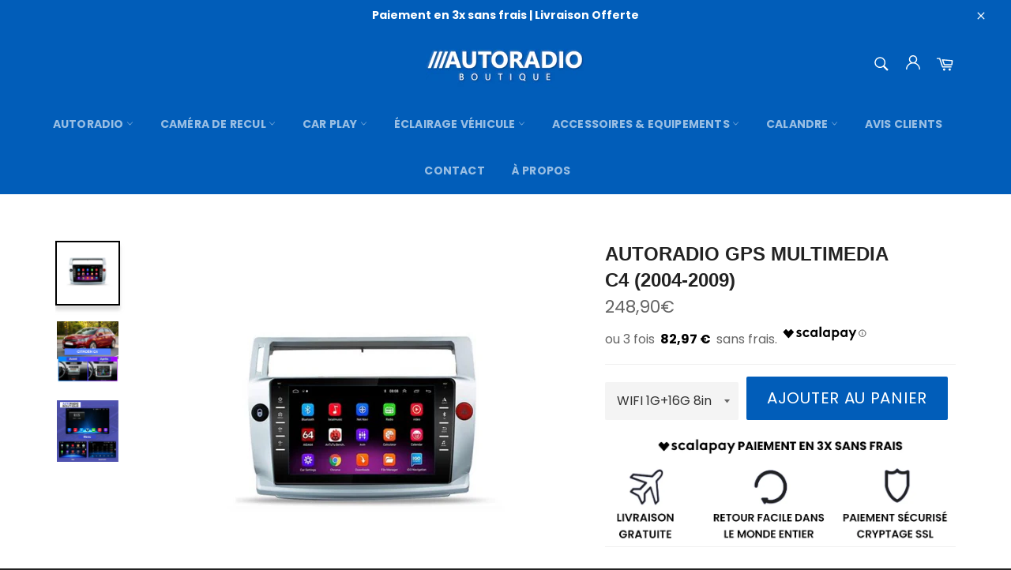

--- FILE ---
content_type: text/html; charset=utf-8
request_url: https://autoradio-boutique.com/fr-ch/products/autoradio-gps-multimedia-c4-2004-2009
body_size: 65342
content:
<!doctype html>
<html class="no-js" lang="fr">
<head>


  
  <meta name="google-site-verification" content="5dbu_fq-Ic1X-FJDo_nX5-MycVN5mpY8LVu52ohLmEY" />
    
  <script>
!function (w, d, t) {
  w.TiktokAnalyticsObject=t;var ttq=w[t]=w[t]||[];ttq.methods=["page","track","identify","instances","debug","on","off","once","ready","alias","group","enableCookie","disableCookie"],ttq.setAndDefer=function(t,e){t[e]=function(){t.push([e].concat(Array.prototype.slice.call(arguments,0)))}};for(var i=0;i<ttq.methods.length;i++)ttq.setAndDefer(ttq,ttq.methods[i]);ttq.instance=function(t){for(var e=ttq._i[t]||[],n=0;n<ttq.methods.length;n++)ttq.setAndDefer(e,ttq.methods[n]);return e},ttq.load=function(e,n){var i="https://analytics.tiktok.com/i18n/pixel/events.js";ttq._i=ttq._i||{},ttq._i[e]=[],ttq._i[e]._u=i,ttq._t=ttq._t||{},ttq._t[e]=+new Date,ttq._o=ttq._o||{},ttq._o[e]=n||{};var o=document.createElement("script");o.type="text/javascript",o.async=!0,o.src=i+"?sdkid="+e+"&lib="+t;var a=document.getElementsByTagName("script")[0];a.parentNode.insertBefore(o,a)};

  ttq.load('C9G2E8RC77U6S6FSGTH0');
  ttq.page();
}(window, document, 'ttq');
</script>
  
  
  
  
  
  
  <!-- Google Tag Manager -->
<script>(function(w,d,s,l,i){w[l]=w[l]||[];w[l].push({'gtm.start':
new Date().getTime(),event:'gtm.js'});var f=d.getElementsByTagName(s)[0],
j=d.createElement(s),dl=l!='dataLayer'?'&l='+l:'';j.async=true;j.src=
'https://www.googletagmanager.com/gtm.js?id='+i+dl;f.parentNode.insertBefore(j,f);
})(window,document,'script','dataLayer','GTM-PW5RMV5');</script>
<!-- End Google Tag Manager -->
  
  
  <meta name="msvalidate.01" content="E118B8F1600A8A0E9774404EEA0A8065" />
  
  <script src="https://www.googleoptimize.com/optimize.js?id=OPT-NRBHBNW"></script>
  
  
  
  
  <!-- Facebook Pixel Code -->
<script>
!function(f,b,e,v,n,t,s)
{if(f.fbq)return;n=f.fbq=function(){n.callMethod?
n.callMethod.apply(n,arguments):n.queue.push(arguments)};
if(!f._fbq)f._fbq=n;n.push=n;n.loaded=!0;n.version='2.0';
n.queue=[];t=b.createElement(e);t.async=!0;
t.src=v;s=b.getElementsByTagName(e)[0];
s.parentNode.insertBefore(t,s)}(window, document,'script',
'https://connect.facebook.net/en_US/fbevents.js');
fbq('init', '557211525516619');
fbq('track', 'PageView');
</script>
<noscript><img height="1" width="1" style="display:none"
src="https://www.facebook.com/tr?id=557211525516619&ev=PageView&noscript=1"
/></noscript>
<!-- End Facebook Pixel Code -->
  
  

  
  
  
  <meta name="google-site-verification" content="e_8eQFicnLS81zbOY32c3S6Yx8LNzjSXHdc0YpXAKIg" />
  
  
  
  
  
  <meta charset="utf-8">
  <meta http-equiv="X-UA-Compatible" content="IE=edge,chrome=1">
  <meta name="viewport" content="width=device-width,initial-scale=1">
  <meta name="theme-color" content="#015db9">

  
    <link rel="shortcut icon" href="//autoradio-boutique.com/cdn/shop/files/Plan_de_travail_1_2db13162-1376-4ad3-9297-048543496253_32x32.png?v=1613941112" type="image/png">
  

  <link rel="canonical" href="https://autoradio-boutique.com/fr-ch/products/autoradio-gps-multimedia-c4-2004-2009">
  <title>
  Autoradio GPS Multimedia modèle Citroën C4 | autoradio-boutique &vert; Autoradio-Boutique
  </title>

  
    <meta name="description" content="Envie d&#39;une nouvelle technologie pour votre belle Citroën C4 (2004-2009) ? Découvrez ce nouvel Autoradio GPS MULTIMÉDIA GÉNÉRATION ANDROID 10.0.">
  

  <!-- /snippets/social-meta-tags.liquid -->




<meta property="og:site_name" content="Autoradio-Boutique">
<meta property="og:url" content="https://autoradio-boutique.com/fr-ch/products/autoradio-gps-multimedia-c4-2004-2009">
<meta property="og:title" content="Autoradio GPS Multimedia  C4  (2004-2009)">
<meta property="og:type" content="product">
<meta property="og:description" content="Envie d&#39;une nouvelle technologie pour votre belle Citroën C4 (2004-2009) ? Découvrez ce nouvel Autoradio GPS MULTIMÉDIA GÉNÉRATION ANDROID 10.0.">

  <meta property="og:price:amount" content="248,90">
  <meta property="og:price:currency" content="EUR">

<meta property="og:image" content="http://autoradio-boutique.com/cdn/shop/products/Autoradio-GPS-Multimedia-br-C4-2004-2009-autoradio-boutique_1200x1200.png?v=1647526373"><meta property="og:image" content="http://autoradio-boutique.com/cdn/shop/products/Autoradio-GPS-Multimedia-br-C4-2004-2009-autoradio-boutique-2_1200x1200.png?v=1647526379"><meta property="og:image" content="http://autoradio-boutique.com/cdn/shop/products/Autoradio-GPS-Multimedia-br-C4-2004-2009-autoradio-boutique-3_1200x1200.png?v=1647526385">
<meta property="og:image:secure_url" content="https://autoradio-boutique.com/cdn/shop/products/Autoradio-GPS-Multimedia-br-C4-2004-2009-autoradio-boutique_1200x1200.png?v=1647526373"><meta property="og:image:secure_url" content="https://autoradio-boutique.com/cdn/shop/products/Autoradio-GPS-Multimedia-br-C4-2004-2009-autoradio-boutique-2_1200x1200.png?v=1647526379"><meta property="og:image:secure_url" content="https://autoradio-boutique.com/cdn/shop/products/Autoradio-GPS-Multimedia-br-C4-2004-2009-autoradio-boutique-3_1200x1200.png?v=1647526385">


<meta name="twitter:card" content="summary_large_image">
<meta name="twitter:title" content="Autoradio GPS Multimedia  C4  (2004-2009)">
<meta name="twitter:description" content="Envie d&#39;une nouvelle technologie pour votre belle Citroën C4 (2004-2009) ? Découvrez ce nouvel Autoradio GPS MULTIMÉDIA GÉNÉRATION ANDROID 10.0.">


  <script>
    document.documentElement.className = document.documentElement.className.replace('no-js', 'js');
  </script>

  <link href="//autoradio-boutique.com/cdn/shop/t/2/assets/theme.scss.css?v=131301039864000523711724025698" rel="stylesheet" type="text/css" media="all" />
  <link href="//autoradio-boutique.com/cdn/shop/t/2/assets/flipclock.min.css?v=147815763647521735641605821141" rel="stylesheet" type="text/css" media="all" />
  <link href="//autoradio-boutique.com/cdn/shop/t/2/assets/owl.carousel.min.css?v=70516089817612781961605821148" rel="stylesheet" type="text/css" media="all" />
  
  <script>
    window.theme = window.theme || {};

    theme.strings = {
      stockAvailable: "1 restant",
      addToCart: "Ajouter au panier",
      soldOut: "Épuisé",
      unavailable: "Non disponible",
      noStockAvailable: "L\u0026#39;article n\u0026#39;a pu être ajouté à votre panier car il n\u0026#39;y en a pas assez en stock.",
      willNotShipUntil: "Sera expédié après [date]",
      willBeInStockAfter: "Sera en stock à compter de [date]",
      totalCartDiscount: "Vous économisez [savings]",
      addressError: "Vous ne trouvez pas cette adresse",
      addressNoResults: "Aucun résultat pour cette adresse",
      addressQueryLimit: "Vous avez dépassé la limite de Google utilisation de l'API. Envisager la mise à niveau à un \u003ca href=\"https:\/\/developers.google.com\/maps\/premium\/usage-limits\"\u003erégime spécial\u003c\/a\u003e.",
      authError: "Il y avait un problème authentifier votre compte Google Maps API.",
      slideNumber: "Faire glisser [slide_number], en cours"
    };var themeInfo = 'autoradio-boutique.myshopify.com';
  </script>

  
    <script>
      window.theme = window.theme || {};
      theme.moneyFormat = "{{amount_with_comma_separator}}€";
    </script>
  

  <script>window.performance && window.performance.mark && window.performance.mark('shopify.content_for_header.start');</script><meta name="facebook-domain-verification" content="z7tnx48qpf1s4vpayi2bl5lecpjcoq">
<meta id="shopify-digital-wallet" name="shopify-digital-wallet" content="/51578929337/digital_wallets/dialog">
<link rel="alternate" hreflang="x-default" href="https://autoradio-boutique.com/products/autoradio-gps-multimedia-c4-2004-2009">
<link rel="alternate" hreflang="fr" href="https://autoradio-boutique.com/products/autoradio-gps-multimedia-c4-2004-2009">
<link rel="alternate" hreflang="de-DE" href="https://autoradio-boutique.com/de-de/products/autoradio-gps-multimedia-c4-2004-2009">
<link rel="alternate" hreflang="fr-BE" href="https://autoradio-boutique.com/fr-be/products/autoradio-gps-multimedia-c4-2004-2009">
<link rel="alternate" hreflang="fr-CH" href="https://autoradio-boutique.com/fr-ch/products/autoradio-gps-multimedia-c4-2004-2009">
<link rel="alternate" hreflang="en-CH" href="https://autoradio-boutique.com/en-ch/products/autoradio-gps-multimedia-c4-2004-2009">
<link rel="alternate" type="application/json+oembed" href="https://autoradio-boutique.com/fr-ch/products/autoradio-gps-multimedia-c4-2004-2009.oembed">
<script async="async" src="/checkouts/internal/preloads.js?locale=fr-CH"></script>
<script id="shopify-features" type="application/json">{"accessToken":"6d5eb0454b9681d88b435db0debe0ef0","betas":["rich-media-storefront-analytics"],"domain":"autoradio-boutique.com","predictiveSearch":true,"shopId":51578929337,"locale":"fr"}</script>
<script>var Shopify = Shopify || {};
Shopify.shop = "autoradio-boutique.myshopify.com";
Shopify.locale = "fr";
Shopify.currency = {"active":"EUR","rate":"1.0"};
Shopify.country = "CH";
Shopify.theme = {"name":"autoradio-theme","id":116011073721,"schema_name":"Billionaire Theme","schema_version":"3.2","theme_store_id":null,"role":"main"};
Shopify.theme.handle = "null";
Shopify.theme.style = {"id":null,"handle":null};
Shopify.cdnHost = "autoradio-boutique.com/cdn";
Shopify.routes = Shopify.routes || {};
Shopify.routes.root = "/fr-ch/";</script>
<script type="module">!function(o){(o.Shopify=o.Shopify||{}).modules=!0}(window);</script>
<script>!function(o){function n(){var o=[];function n(){o.push(Array.prototype.slice.apply(arguments))}return n.q=o,n}var t=o.Shopify=o.Shopify||{};t.loadFeatures=n(),t.autoloadFeatures=n()}(window);</script>
<script id="shop-js-analytics" type="application/json">{"pageType":"product"}</script>
<script defer="defer" async type="module" src="//autoradio-boutique.com/cdn/shopifycloud/shop-js/modules/v2/client.init-shop-cart-sync_INwxTpsh.fr.esm.js"></script>
<script defer="defer" async type="module" src="//autoradio-boutique.com/cdn/shopifycloud/shop-js/modules/v2/chunk.common_YNAa1F1g.esm.js"></script>
<script type="module">
  await import("//autoradio-boutique.com/cdn/shopifycloud/shop-js/modules/v2/client.init-shop-cart-sync_INwxTpsh.fr.esm.js");
await import("//autoradio-boutique.com/cdn/shopifycloud/shop-js/modules/v2/chunk.common_YNAa1F1g.esm.js");

  window.Shopify.SignInWithShop?.initShopCartSync?.({"fedCMEnabled":true,"windoidEnabled":true});

</script>
<script>(function() {
  var isLoaded = false;
  function asyncLoad() {
    if (isLoaded) return;
    isLoaded = true;
    var urls = ["https:\/\/intg.snapchat.com\/shopify\/shopify-scevent-init.js?id=9ba9b118-9d6d-4a4e-8e8f-dbd442d0a9fb\u0026shop=autoradio-boutique.myshopify.com"];
    for (var i = 0; i < urls.length; i++) {
      var s = document.createElement('script');
      s.type = 'text/javascript';
      s.async = true;
      s.src = urls[i];
      var x = document.getElementsByTagName('script')[0];
      x.parentNode.insertBefore(s, x);
    }
  };
  if(window.attachEvent) {
    window.attachEvent('onload', asyncLoad);
  } else {
    window.addEventListener('load', asyncLoad, false);
  }
})();</script>
<script id="__st">var __st={"a":51578929337,"offset":3600,"reqid":"e243717a-3ac7-4463-9869-6ed1c39e1522-1768957520","pageurl":"autoradio-boutique.com\/fr-ch\/products\/autoradio-gps-multimedia-c4-2004-2009","u":"392ef25f375d","p":"product","rtyp":"product","rid":6154731028665};</script>
<script>window.ShopifyPaypalV4VisibilityTracking = true;</script>
<script id="captcha-bootstrap">!function(){'use strict';const t='contact',e='account',n='new_comment',o=[[t,t],['blogs',n],['comments',n],[t,'customer']],c=[[e,'customer_login'],[e,'guest_login'],[e,'recover_customer_password'],[e,'create_customer']],r=t=>t.map((([t,e])=>`form[action*='/${t}']:not([data-nocaptcha='true']) input[name='form_type'][value='${e}']`)).join(','),a=t=>()=>t?[...document.querySelectorAll(t)].map((t=>t.form)):[];function s(){const t=[...o],e=r(t);return a(e)}const i='password',u='form_key',d=['recaptcha-v3-token','g-recaptcha-response','h-captcha-response',i],f=()=>{try{return window.sessionStorage}catch{return}},m='__shopify_v',_=t=>t.elements[u];function p(t,e,n=!1){try{const o=window.sessionStorage,c=JSON.parse(o.getItem(e)),{data:r}=function(t){const{data:e,action:n}=t;return t[m]||n?{data:e,action:n}:{data:t,action:n}}(c);for(const[e,n]of Object.entries(r))t.elements[e]&&(t.elements[e].value=n);n&&o.removeItem(e)}catch(o){console.error('form repopulation failed',{error:o})}}const l='form_type',E='cptcha';function T(t){t.dataset[E]=!0}const w=window,h=w.document,L='Shopify',v='ce_forms',y='captcha';let A=!1;((t,e)=>{const n=(g='f06e6c50-85a8-45c8-87d0-21a2b65856fe',I='https://cdn.shopify.com/shopifycloud/storefront-forms-hcaptcha/ce_storefront_forms_captcha_hcaptcha.v1.5.2.iife.js',D={infoText:'Protégé par hCaptcha',privacyText:'Confidentialité',termsText:'Conditions'},(t,e,n)=>{const o=w[L][v],c=o.bindForm;if(c)return c(t,g,e,D).then(n);var r;o.q.push([[t,g,e,D],n]),r=I,A||(h.body.append(Object.assign(h.createElement('script'),{id:'captcha-provider',async:!0,src:r})),A=!0)});var g,I,D;w[L]=w[L]||{},w[L][v]=w[L][v]||{},w[L][v].q=[],w[L][y]=w[L][y]||{},w[L][y].protect=function(t,e){n(t,void 0,e),T(t)},Object.freeze(w[L][y]),function(t,e,n,w,h,L){const[v,y,A,g]=function(t,e,n){const i=e?o:[],u=t?c:[],d=[...i,...u],f=r(d),m=r(i),_=r(d.filter((([t,e])=>n.includes(e))));return[a(f),a(m),a(_),s()]}(w,h,L),I=t=>{const e=t.target;return e instanceof HTMLFormElement?e:e&&e.form},D=t=>v().includes(t);t.addEventListener('submit',(t=>{const e=I(t);if(!e)return;const n=D(e)&&!e.dataset.hcaptchaBound&&!e.dataset.recaptchaBound,o=_(e),c=g().includes(e)&&(!o||!o.value);(n||c)&&t.preventDefault(),c&&!n&&(function(t){try{if(!f())return;!function(t){const e=f();if(!e)return;const n=_(t);if(!n)return;const o=n.value;o&&e.removeItem(o)}(t);const e=Array.from(Array(32),(()=>Math.random().toString(36)[2])).join('');!function(t,e){_(t)||t.append(Object.assign(document.createElement('input'),{type:'hidden',name:u})),t.elements[u].value=e}(t,e),function(t,e){const n=f();if(!n)return;const o=[...t.querySelectorAll(`input[type='${i}']`)].map((({name:t})=>t)),c=[...d,...o],r={};for(const[a,s]of new FormData(t).entries())c.includes(a)||(r[a]=s);n.setItem(e,JSON.stringify({[m]:1,action:t.action,data:r}))}(t,e)}catch(e){console.error('failed to persist form',e)}}(e),e.submit())}));const S=(t,e)=>{t&&!t.dataset[E]&&(n(t,e.some((e=>e===t))),T(t))};for(const o of['focusin','change'])t.addEventListener(o,(t=>{const e=I(t);D(e)&&S(e,y())}));const B=e.get('form_key'),M=e.get(l),P=B&&M;t.addEventListener('DOMContentLoaded',(()=>{const t=y();if(P)for(const e of t)e.elements[l].value===M&&p(e,B);[...new Set([...A(),...v().filter((t=>'true'===t.dataset.shopifyCaptcha))])].forEach((e=>S(e,t)))}))}(h,new URLSearchParams(w.location.search),n,t,e,['guest_login'])})(!0,!0)}();</script>
<script integrity="sha256-4kQ18oKyAcykRKYeNunJcIwy7WH5gtpwJnB7kiuLZ1E=" data-source-attribution="shopify.loadfeatures" defer="defer" src="//autoradio-boutique.com/cdn/shopifycloud/storefront/assets/storefront/load_feature-a0a9edcb.js" crossorigin="anonymous"></script>
<script data-source-attribution="shopify.dynamic_checkout.dynamic.init">var Shopify=Shopify||{};Shopify.PaymentButton=Shopify.PaymentButton||{isStorefrontPortableWallets:!0,init:function(){window.Shopify.PaymentButton.init=function(){};var t=document.createElement("script");t.src="https://autoradio-boutique.com/cdn/shopifycloud/portable-wallets/latest/portable-wallets.fr.js",t.type="module",document.head.appendChild(t)}};
</script>
<script data-source-attribution="shopify.dynamic_checkout.buyer_consent">
  function portableWalletsHideBuyerConsent(e){var t=document.getElementById("shopify-buyer-consent"),n=document.getElementById("shopify-subscription-policy-button");t&&n&&(t.classList.add("hidden"),t.setAttribute("aria-hidden","true"),n.removeEventListener("click",e))}function portableWalletsShowBuyerConsent(e){var t=document.getElementById("shopify-buyer-consent"),n=document.getElementById("shopify-subscription-policy-button");t&&n&&(t.classList.remove("hidden"),t.removeAttribute("aria-hidden"),n.addEventListener("click",e))}window.Shopify?.PaymentButton&&(window.Shopify.PaymentButton.hideBuyerConsent=portableWalletsHideBuyerConsent,window.Shopify.PaymentButton.showBuyerConsent=portableWalletsShowBuyerConsent);
</script>
<script data-source-attribution="shopify.dynamic_checkout.cart.bootstrap">document.addEventListener("DOMContentLoaded",(function(){function t(){return document.querySelector("shopify-accelerated-checkout-cart, shopify-accelerated-checkout")}if(t())Shopify.PaymentButton.init();else{new MutationObserver((function(e,n){t()&&(Shopify.PaymentButton.init(),n.disconnect())})).observe(document.body,{childList:!0,subtree:!0})}}));
</script>
<script id='scb4127' type='text/javascript' async='' src='https://autoradio-boutique.com/cdn/shopifycloud/privacy-banner/storefront-banner.js'></script>
<script>window.performance && window.performance.mark && window.performance.mark('shopify.content_for_header.end');</script>
  
  <script src="//autoradio-boutique.com/cdn/shop/t/2/assets/jquery-3.4.1.min.js?v=81049236547974671631605821146"></script>
  <script src="//autoradio-boutique.com/cdn/shop/t/2/assets/js.cookie.min.js?v=157088818796750536761605821147"></script>
  <script src="//autoradio-boutique.com/cdn/shop/t/2/assets/flipclock.min.js?v=168443436528212987651605821142"></script>
  
  
  
  
	<script>var loox_global_hash = '1696489468419';</script><style>.loox-reviews-default { max-width: 1200px; margin: 0 auto; }.loox-rating .loox-icon { color:#00B67A; }</style>
  
	  
  

 
  
  <meta name="google-site-verification" content="5dbu_fq-Ic1X-FJDo_nX5-MycVN5mpY8LVu52ohLmEY" />
  

<meta name="p:domain_verify" content="b115f5525e63a76c97b035c6cadf33d7"/>
  
<script async src="https://assets.apphero.co/script_tags/480971_846011.js"></script>  

<script>
    
    
    
    
    var gsf_conversion_data = {page_type : 'product', event : 'view_item', data : {product_data : [{variant_id : 38336603947193, product_id : 6154731028665, name : "Autoradio GPS Multimedia  C4  (2004-2009)", price : "248.90", currency : "EUR", sku : "41951181-china-wifi-1gb-16gb-8in", brand : "Citroen", variant : "Autoradio / WIFI 1G+16G 8in", category : "", quantity : "5" }], total_price : "248.90", shop_currency : "EUR"}};
    
</script>
<script>
    try {
        var dexterLiquidVariables = {
            dexterProduct : {"id":6154731028665,"title":"Autoradio GPS Multimedia \u003cbr\/\u003e C4  (2004-2009)","handle":"autoradio-gps-multimedia-c4-2004-2009","description":"\u003ch2\u003e\u003cspan style=\"font-size: 12.5pt; font-family: 'Arial',sans-serif; color: #222222; text-transform: uppercase; letter-spacing: .55pt;\" data-mce-style=\"font-size: 12.5pt; font-family: 'Arial',sans-serif; color: #222222; text-transform: uppercase; letter-spacing: .55pt;\"\u003eENVIE D'UNE NOUVELLE TECHNOLOGIE POUR VOTRE belle \u003cmeta charset=\"utf-8\"\u003e \u003cspan data-mce-fragment=\"1\"\u003eCitroën C4\u003c\/span\u003e ? DÉCOUVREZ CE NOUVEL AUTORADIO GPS MULTIMÉDIA GÉNÉRATION ANDROID 10.0.\u003c\/span\u003e\u003c\/h2\u003e\n\u003cp\u003e\u003cspan style=\"text-decoration: underline;\" data-mce-style=\"text-decoration: underline;\"\u003e\u003cstrong\u003eDescription :\u003c\/strong\u003e\u003c\/span\u003e\u003c\/p\u003e\n\u003cp\u003e\u003cstrong\u003eAutoradio pour \u003cmeta charset=\"utf-8\"\u003e \u003cspan data-mce-fragment=\"1\"\u003eCitroën C4 2004 2005 2006 2007 2008 2009\u003c\/span\u003e\u003c\/strong\u003e\u003c\/p\u003e\n\u003cp\u003eL'ensemble du système est standard avec 30 SEGMENTS de régulation sonore DSP (1 + 16 sans DSP).  Les autoradios\u003cspan\u003e \u003c\/span\u003esont connectés via\u003cspan\u003e \u003c\/span\u003e\u003cstrong\u003eWIFI\u003c\/strong\u003e.  L'autoradio fonctionne sous\u003cspan\u003e \u003c\/span\u003e\u003cstrong\u003eAndroid 10.0\u003c\/strong\u003e. Il prend également en charge\u003cspan\u003e \u003c\/span\u003e\u003cstrong\u003eGoogle Store\u003c\/strong\u003e.\u003c\/p\u003e\n\u003cdiv\u003e\n\u003cstrong\u003eINTERFACE MULTIFONCTION\u003c\/strong\u003e. Deux ports USB, commande pour pouvoir voir la pression des pneus, appareil photo, le disque U,\u003cspan\u003e \u003c\/span\u003e\u003cstrong\u003eGoogle Sotre\u003c\/strong\u003e,\u003cspan\u003e \u003c\/span\u003e\u003cstrong\u003eMirrorLink\u003c\/strong\u003e\u003cspan\u003e \u003c\/span\u003eet pleins d'autres accessoires.\u003cbr\u003e\n\u003c\/div\u003e\n\u003cdiv\u003e\u003cbr\u003e\u003c\/div\u003e\n\u003cdiv\u003e\n\u003cstrong\u003eMIRRORLINK\u003c\/strong\u003e. La connexion peut réaliser l'interaction entre le téléphone portable et la navigation avec le même écran. Une façon plus simple d'avoir le\u003cspan\u003e \u003c\/span\u003e\u003cstrong\u003eCarplay.\u003c\/strong\u003e\n\u003c\/div\u003e\n\u003cdiv\u003e\u003cbr\u003e\u003c\/div\u003e\n\u003cp\u003eÉCRAN TACTILE. Facile à utiliser, avec une sensibilité au top pour une meilleure efficacité.\u003c\/p\u003e\n\u003cp\u003e\u003cmeta charset=\"utf-8\"\u003e\u003cspan style=\"text-decoration: underline;\"\u003e\u003cstrong data-mce-fragment=\"1\"\u003eFiche technique :\u003c\/strong\u003e\u003c\/span\u003e\u003c\/p\u003e\n\u003cp\u003e\u003cbr\u003e\u003cstrong\u003eDin :\u003c\/strong\u003e 2 Din\u003cbr\u003e\u003cstrong\u003eTaille de l'écran :\u003c\/strong\u003e 9\"\u003cbr\u003e\u003cstrong\u003ePuissance :\u003c\/strong\u003e 4*50W \/4*45W\u003cbr\u003e\u003cstrong\u003eMémoire externe :\u003c\/strong\u003e 256G\u003cbr\u003e\u003cstrong\u003eSystème :\u003c\/strong\u003e Android\u003cbr\u003e\u003cmeta charset=\"utf-8\"\u003e\u003cstrong data-mce-fragment=\"1\"\u003eFormat digital :\u003c\/strong\u003e\u003cspan data-mce-fragment=\"1\"\u003e Mp3, Mp4, WMA, JPEG\u003c\/span\u003e\u003cbr\u003e\u003cstrong\u003eRAM :\u003c\/strong\u003e 1G\u003cbr\u003e\u003cstrong\u003eRésolution :\u003c\/strong\u003e 1024*600\u003cbr\u003e\u003cstrong\u003ePoids de l'autoradio :\u003c\/strong\u003e 1.7KG \u003cbr\u003e\u003cmeta charset=\"utf-8\"\u003e\u003cstrong data-mce-fragment=\"1\"\u003eEquipements intégrés :\u003c\/strong\u003e\u003cspan data-mce-fragment=\"1\"\u003e Bluetooth, GPS, FM, MP3, Ecran tactile, Microphone, Wifi Function, Commande au volant, 4G, Can-Bus\u003c\/span\u003e\u003cbr\u003e\u003cstrong\u003eROM :\u003c\/strong\u003e 16G\u003cbr\u003e\u003cstrong\u003eInterface :\u003c\/strong\u003e Plug and Play\u003cbr\u003e\u003cstrong\u003eOptions inclus :\u003c\/strong\u003e DAB+\/DVR\/Caméra\/OBD\/CMMB digital TV\u003cbr\u003e\u003cstrong\u003eProcesseur :\u003c\/strong\u003e 4 Core \/ 8Core=4+4=4CPU+4GPU\u003cbr\u003e\u003cstrong\u003eRAM+ROM :\u003c\/strong\u003e 1G+16G\/2G+32G\/4G+64G\u003cbr\u003e\u003cstrong\u003eInclus :\u003c\/strong\u003e CANBUS\u003cbr\u003e\u003c\/p\u003e\n\u003cp\u003e\u003cstrong\u003eRetour\/Remboursement\u003c\/strong\u003e\u003cbr\u003e\u003c\/p\u003e\n\u003col\u003e\n\u003cli\u003eVous avez  30 jours pour nous le retourner à partir de la date de réception. \u003c\/li\u003e\n\u003cli\u003eVous devez nous fournir le numéro de suivi d'expédition, la raison spécifique du retour et votre numéro de commande.\u003c\/li\u003e\n\u003cli\u003eNous vous rembourserons le montant complet de votre enchère gagnante, à la réception de l'article dans son état et  avec tous les composants et accessoires inclus, après que l'acheteur et le vendeur annulent la transaction. Ou, vous pouvez choisir d'avoir un remplacement\u003c\/li\u003e\n\u003cli\u003eL'acheteur à le devoir de vérifier le colis soigneusement avant de signer le colis. Une fois le colis signé, il nous est notifié que le produit est en bon état.\u003c\/li\u003e\n\u003c\/ol\u003e\n\u003cp\u003e\u003cmeta charset=\"utf-8\"\u003e\u003cspan data-mce-fragment=\"1\"\u003eVous qui cherchez un autoradio, voici cet \u003ca href=\"https:\/\/autoradio-boutique.com\/products\/autoradio-gps-android-10-0-berlingo-2010-2016\" title=\"Autoradio GPS Multimedia berlingo (2010-2016)\"\u003eAutoradio GPS Multimedia berlingo (2010-2016)\u003c\/a\u003e il devrait grandement vous plaire ! Sinon, vous pouvez toujours découvrir tous nos \u003ca href=\"https:\/\/autoradio-boutique.com\/collections\/autoradio-citroen\/c4\" title=\"autoradios C4\"\u003eautoradios C4\u003c\/a\u003e\u003c\/span\u003e\u003cspan data-mce-fragment=\"1\"\u003e, ou accompagner votre sublime voiture avec un autre \u003ca href=\"https:\/\/autoradio-boutique.com\/collections\/autoradio-citroen\" title=\"autoradio Citroën\"\u003eautoradio Citroën\u003c\/a\u003e.\u003c\/span\u003e\u003c\/p\u003e","published_at":"2020-12-03T17:49:10+01:00","created_at":"2020-12-03T17:49:10+01:00","vendor":"Citroen","type":"","tags":["C4"],"price":24890,"price_min":24890,"price_max":57890,"available":true,"price_varies":true,"compare_at_price":null,"compare_at_price_min":0,"compare_at_price_max":0,"compare_at_price_varies":false,"variants":[{"id":38336603947193,"title":"Autoradio \/ WIFI 1G+16G 8in","option1":"Autoradio","option2":"WIFI 1G+16G 8in","option3":null,"sku":"41951181-china-wifi-1gb-16gb-8in","requires_shipping":true,"taxable":false,"featured_image":null,"available":true,"name":"Autoradio GPS Multimedia \u003cbr\/\u003e C4  (2004-2009) - Autoradio \/ WIFI 1G+16G 8in","public_title":"Autoradio \/ WIFI 1G+16G 8in","options":["Autoradio","WIFI 1G+16G 8in"],"price":24890,"weight":0,"compare_at_price":null,"inventory_management":"shopify","barcode":null,"requires_selling_plan":false,"selling_plan_allocations":[]},{"id":38336603816121,"title":"Autoradio \/ WIFI 1G+16G 9in","option1":"Autoradio","option2":"WIFI 1G+16G 9in","option3":null,"sku":"41951181-china-wifi-1gb-16gb-9in","requires_shipping":true,"taxable":false,"featured_image":null,"available":true,"name":"Autoradio GPS Multimedia \u003cbr\/\u003e C4  (2004-2009) - Autoradio \/ WIFI 1G+16G 9in","public_title":"Autoradio \/ WIFI 1G+16G 9in","options":["Autoradio","WIFI 1G+16G 9in"],"price":29890,"weight":0,"compare_at_price":null,"inventory_management":"shopify","barcode":null,"requires_selling_plan":false,"selling_plan_allocations":[]},{"id":38336604078265,"title":"Autoradio \/ WIFI 2G+32G","option1":"Autoradio","option2":"WIFI 2G+32G","option3":null,"sku":"41951181-china-wifi-2gb-32gb","requires_shipping":true,"taxable":false,"featured_image":null,"available":true,"name":"Autoradio GPS Multimedia \u003cbr\/\u003e C4  (2004-2009) - Autoradio \/ WIFI 2G+32G","public_title":"Autoradio \/ WIFI 2G+32G","options":["Autoradio","WIFI 2G+32G"],"price":35890,"weight":0,"compare_at_price":null,"inventory_management":"shopify","barcode":null,"requires_selling_plan":false,"selling_plan_allocations":[]},{"id":38336604307641,"title":"Autoradio \/ WIFI 4G+64G","option1":"Autoradio","option2":"WIFI 4G+64G","option3":null,"sku":"41951181-china-wifi-4gb-64gb","requires_shipping":true,"taxable":false,"featured_image":null,"available":true,"name":"Autoradio GPS Multimedia \u003cbr\/\u003e C4  (2004-2009) - Autoradio \/ WIFI 4G+64G","public_title":"Autoradio \/ WIFI 4G+64G","options":["Autoradio","WIFI 4G+64G"],"price":47890,"weight":0,"compare_at_price":null,"inventory_management":"shopify","barcode":null,"requires_selling_plan":false,"selling_plan_allocations":[]},{"id":38336604537017,"title":"Autoradio \/ 4G 4G+64G","option1":"Autoradio","option2":"4G 4G+64G","option3":null,"sku":"41951181-china-4g-sim-4gb-64gb","requires_shipping":true,"taxable":false,"featured_image":null,"available":true,"name":"Autoradio GPS Multimedia \u003cbr\/\u003e C4  (2004-2009) - Autoradio \/ 4G 4G+64G","public_title":"Autoradio \/ 4G 4G+64G","options":["Autoradio","4G 4G+64G"],"price":57890,"weight":0,"compare_at_price":null,"inventory_management":"shopify","barcode":null,"requires_selling_plan":false,"selling_plan_allocations":[]}],"images":["\/\/autoradio-boutique.com\/cdn\/shop\/products\/Autoradio-GPS-Multimedia-br-C4-2004-2009-autoradio-boutique.png?v=1647526373","\/\/autoradio-boutique.com\/cdn\/shop\/products\/Autoradio-GPS-Multimedia-br-C4-2004-2009-autoradio-boutique-2.png?v=1647526379","\/\/autoradio-boutique.com\/cdn\/shop\/products\/Autoradio-GPS-Multimedia-br-C4-2004-2009-autoradio-boutique-3.png?v=1647526385"],"featured_image":"\/\/autoradio-boutique.com\/cdn\/shop\/products\/Autoradio-GPS-Multimedia-br-C4-2004-2009-autoradio-boutique.png?v=1647526373","options":["Ships From","Color"],"media":[{"alt":"Autoradio GPS Multimedia \u003cbr\/\u003e C4 (2004-2009)-autoradio-boutique","id":29552310255859,"position":1,"preview_image":{"aspect_ratio":1.0,"height":1000,"width":1000,"src":"\/\/autoradio-boutique.com\/cdn\/shop\/products\/Autoradio-GPS-Multimedia-br-C4-2004-2009-autoradio-boutique.png?v=1647526373"},"aspect_ratio":1.0,"height":1000,"media_type":"image","src":"\/\/autoradio-boutique.com\/cdn\/shop\/products\/Autoradio-GPS-Multimedia-br-C4-2004-2009-autoradio-boutique.png?v=1647526373","width":1000},{"alt":"Autoradio GPS Multimedia \u003cbr\/\u003e C4 (2004-2009)-autoradio-boutique","id":29552313106675,"position":2,"preview_image":{"aspect_ratio":1.0,"height":1000,"width":1000,"src":"\/\/autoradio-boutique.com\/cdn\/shop\/products\/Autoradio-GPS-Multimedia-br-C4-2004-2009-autoradio-boutique-2.png?v=1647526379"},"aspect_ratio":1.0,"height":1000,"media_type":"image","src":"\/\/autoradio-boutique.com\/cdn\/shop\/products\/Autoradio-GPS-Multimedia-br-C4-2004-2009-autoradio-boutique-2.png?v=1647526379","width":1000},{"alt":"Autoradio GPS Multimedia \u003cbr\/\u003e C4 (2004-2009)-autoradio-boutique","id":29552316481779,"position":3,"preview_image":{"aspect_ratio":1.0,"height":1000,"width":1000,"src":"\/\/autoradio-boutique.com\/cdn\/shop\/products\/Autoradio-GPS-Multimedia-br-C4-2004-2009-autoradio-boutique-3.png?v=1647526385"},"aspect_ratio":1.0,"height":1000,"media_type":"image","src":"\/\/autoradio-boutique.com\/cdn\/shop\/products\/Autoradio-GPS-Multimedia-br-C4-2004-2009-autoradio-boutique-3.png?v=1647526385","width":1000}],"requires_selling_plan":false,"selling_plan_groups":[],"content":"\u003ch2\u003e\u003cspan style=\"font-size: 12.5pt; font-family: 'Arial',sans-serif; color: #222222; text-transform: uppercase; letter-spacing: .55pt;\" data-mce-style=\"font-size: 12.5pt; font-family: 'Arial',sans-serif; color: #222222; text-transform: uppercase; letter-spacing: .55pt;\"\u003eENVIE D'UNE NOUVELLE TECHNOLOGIE POUR VOTRE belle \u003cmeta charset=\"utf-8\"\u003e \u003cspan data-mce-fragment=\"1\"\u003eCitroën C4\u003c\/span\u003e ? DÉCOUVREZ CE NOUVEL AUTORADIO GPS MULTIMÉDIA GÉNÉRATION ANDROID 10.0.\u003c\/span\u003e\u003c\/h2\u003e\n\u003cp\u003e\u003cspan style=\"text-decoration: underline;\" data-mce-style=\"text-decoration: underline;\"\u003e\u003cstrong\u003eDescription :\u003c\/strong\u003e\u003c\/span\u003e\u003c\/p\u003e\n\u003cp\u003e\u003cstrong\u003eAutoradio pour \u003cmeta charset=\"utf-8\"\u003e \u003cspan data-mce-fragment=\"1\"\u003eCitroën C4 2004 2005 2006 2007 2008 2009\u003c\/span\u003e\u003c\/strong\u003e\u003c\/p\u003e\n\u003cp\u003eL'ensemble du système est standard avec 30 SEGMENTS de régulation sonore DSP (1 + 16 sans DSP).  Les autoradios\u003cspan\u003e \u003c\/span\u003esont connectés via\u003cspan\u003e \u003c\/span\u003e\u003cstrong\u003eWIFI\u003c\/strong\u003e.  L'autoradio fonctionne sous\u003cspan\u003e \u003c\/span\u003e\u003cstrong\u003eAndroid 10.0\u003c\/strong\u003e. Il prend également en charge\u003cspan\u003e \u003c\/span\u003e\u003cstrong\u003eGoogle Store\u003c\/strong\u003e.\u003c\/p\u003e\n\u003cdiv\u003e\n\u003cstrong\u003eINTERFACE MULTIFONCTION\u003c\/strong\u003e. Deux ports USB, commande pour pouvoir voir la pression des pneus, appareil photo, le disque U,\u003cspan\u003e \u003c\/span\u003e\u003cstrong\u003eGoogle Sotre\u003c\/strong\u003e,\u003cspan\u003e \u003c\/span\u003e\u003cstrong\u003eMirrorLink\u003c\/strong\u003e\u003cspan\u003e \u003c\/span\u003eet pleins d'autres accessoires.\u003cbr\u003e\n\u003c\/div\u003e\n\u003cdiv\u003e\u003cbr\u003e\u003c\/div\u003e\n\u003cdiv\u003e\n\u003cstrong\u003eMIRRORLINK\u003c\/strong\u003e. La connexion peut réaliser l'interaction entre le téléphone portable et la navigation avec le même écran. Une façon plus simple d'avoir le\u003cspan\u003e \u003c\/span\u003e\u003cstrong\u003eCarplay.\u003c\/strong\u003e\n\u003c\/div\u003e\n\u003cdiv\u003e\u003cbr\u003e\u003c\/div\u003e\n\u003cp\u003eÉCRAN TACTILE. Facile à utiliser, avec une sensibilité au top pour une meilleure efficacité.\u003c\/p\u003e\n\u003cp\u003e\u003cmeta charset=\"utf-8\"\u003e\u003cspan style=\"text-decoration: underline;\"\u003e\u003cstrong data-mce-fragment=\"1\"\u003eFiche technique :\u003c\/strong\u003e\u003c\/span\u003e\u003c\/p\u003e\n\u003cp\u003e\u003cbr\u003e\u003cstrong\u003eDin :\u003c\/strong\u003e 2 Din\u003cbr\u003e\u003cstrong\u003eTaille de l'écran :\u003c\/strong\u003e 9\"\u003cbr\u003e\u003cstrong\u003ePuissance :\u003c\/strong\u003e 4*50W \/4*45W\u003cbr\u003e\u003cstrong\u003eMémoire externe :\u003c\/strong\u003e 256G\u003cbr\u003e\u003cstrong\u003eSystème :\u003c\/strong\u003e Android\u003cbr\u003e\u003cmeta charset=\"utf-8\"\u003e\u003cstrong data-mce-fragment=\"1\"\u003eFormat digital :\u003c\/strong\u003e\u003cspan data-mce-fragment=\"1\"\u003e Mp3, Mp4, WMA, JPEG\u003c\/span\u003e\u003cbr\u003e\u003cstrong\u003eRAM :\u003c\/strong\u003e 1G\u003cbr\u003e\u003cstrong\u003eRésolution :\u003c\/strong\u003e 1024*600\u003cbr\u003e\u003cstrong\u003ePoids de l'autoradio :\u003c\/strong\u003e 1.7KG \u003cbr\u003e\u003cmeta charset=\"utf-8\"\u003e\u003cstrong data-mce-fragment=\"1\"\u003eEquipements intégrés :\u003c\/strong\u003e\u003cspan data-mce-fragment=\"1\"\u003e Bluetooth, GPS, FM, MP3, Ecran tactile, Microphone, Wifi Function, Commande au volant, 4G, Can-Bus\u003c\/span\u003e\u003cbr\u003e\u003cstrong\u003eROM :\u003c\/strong\u003e 16G\u003cbr\u003e\u003cstrong\u003eInterface :\u003c\/strong\u003e Plug and Play\u003cbr\u003e\u003cstrong\u003eOptions inclus :\u003c\/strong\u003e DAB+\/DVR\/Caméra\/OBD\/CMMB digital TV\u003cbr\u003e\u003cstrong\u003eProcesseur :\u003c\/strong\u003e 4 Core \/ 8Core=4+4=4CPU+4GPU\u003cbr\u003e\u003cstrong\u003eRAM+ROM :\u003c\/strong\u003e 1G+16G\/2G+32G\/4G+64G\u003cbr\u003e\u003cstrong\u003eInclus :\u003c\/strong\u003e CANBUS\u003cbr\u003e\u003c\/p\u003e\n\u003cp\u003e\u003cstrong\u003eRetour\/Remboursement\u003c\/strong\u003e\u003cbr\u003e\u003c\/p\u003e\n\u003col\u003e\n\u003cli\u003eVous avez  30 jours pour nous le retourner à partir de la date de réception. \u003c\/li\u003e\n\u003cli\u003eVous devez nous fournir le numéro de suivi d'expédition, la raison spécifique du retour et votre numéro de commande.\u003c\/li\u003e\n\u003cli\u003eNous vous rembourserons le montant complet de votre enchère gagnante, à la réception de l'article dans son état et  avec tous les composants et accessoires inclus, après que l'acheteur et le vendeur annulent la transaction. Ou, vous pouvez choisir d'avoir un remplacement\u003c\/li\u003e\n\u003cli\u003eL'acheteur à le devoir de vérifier le colis soigneusement avant de signer le colis. Une fois le colis signé, il nous est notifié que le produit est en bon état.\u003c\/li\u003e\n\u003c\/ol\u003e\n\u003cp\u003e\u003cmeta charset=\"utf-8\"\u003e\u003cspan data-mce-fragment=\"1\"\u003eVous qui cherchez un autoradio, voici cet \u003ca href=\"https:\/\/autoradio-boutique.com\/products\/autoradio-gps-android-10-0-berlingo-2010-2016\" title=\"Autoradio GPS Multimedia berlingo (2010-2016)\"\u003eAutoradio GPS Multimedia berlingo (2010-2016)\u003c\/a\u003e il devrait grandement vous plaire ! Sinon, vous pouvez toujours découvrir tous nos \u003ca href=\"https:\/\/autoradio-boutique.com\/collections\/autoradio-citroen\/c4\" title=\"autoradios C4\"\u003eautoradios C4\u003c\/a\u003e\u003c\/span\u003e\u003cspan data-mce-fragment=\"1\"\u003e, ou accompagner votre sublime voiture avec un autre \u003ca href=\"https:\/\/autoradio-boutique.com\/collections\/autoradio-citroen\" title=\"autoradio Citroën\"\u003eautoradio Citroën\u003c\/a\u003e.\u003c\/span\u003e\u003c\/p\u003e"},
            shopMoneyFormat: "{{amount_with_comma_separator}}€",
            shopMoneyWithCurrencyFormat : "{{amount_with_comma_separator}}€ EUR",
            currencySymbol: "€",
            currencyCode: "EUR",
            shopifyProductId: 6154731028665,
            shopifyProductHandle: "autoradio-gps-multimedia-c4-2004-2009",
            pageType: "product", // product, index, search, collections
            shopifySelectedOrFirstAvailableVariantId: 38336603947193,
        }
        Object.keys(dexterLiquidVariables).forEach(function(key) {
            window[key] = dexterLiquidVariables[key];
        });
        var storeDisplayId = "ogyymd";
        var c = {}; var v2p = {}; var html_ids = {"product_class": "", "disable_price_replace_on_product_page_main_fold": false, "product_card_class": "grid__item,product-card", "price_class": "", "redirect": true, "product_modal_class": "cbb-frequently-bought-product", "other_variant_selector_ids": "", "remap_product_card_variants": false, "remap_main_product_variants": false, "main_product_delay": "", "product_card_delay": "", "product_modal_delay": "", "trigger_on_winload": false, "other_variant_selector_classes": "", "enable_same_variation_for_all_products": true, "variant_selector_class": "selector-wrapper,product-form__variants,single-option-selector,cbb-recommendations-variant-select", "show_variant_selector_for_single_variant_products": false, "option_value_keys": "data-escape,data-id,data-popup,v_id,data-tooltip,value,data-pid,data-vid,data-value,data-product-id,data-variant-id", "product_section_query_selector": "[data-section-type='product']", "rename_variant_options_manually": false, "price_prefix_to_hide_on_collections": "from", "fire_pixel_only_on_product_pages": false, "bundle_product_container_class": "cbb-frequently-bought-selector-list", "home_page_product_fold_attr_key": "", "home_page_product_fold_attr_value": "", "swatch_class": "", "price_element_delay": "", "remap_product_fold_variants": false, "disable_dexter_for_debugging": false, "remap_swatches_for_product_fold": false, "remap_swatches_for_product_card": false, "disable_process_product_mutation_observers": false, "hide_nodes_while_removing": false, "trigger_click_event_for_variant_selection": false, "app_name": "dexter"};
        if (typeof html_ids !== undefined) var html_ids;
        (()=>{"use strict";var e={141:(e,t,r)=>{r.d(t,{Iz:()=>l,ih:()=>u,vJ:()=>p,k9:()=>f,uc:()=>v,vH:()=>g,XF:()=>m,ak:()=>h,k$:()=>b,PL:()=>_,i:()=>y,Eb:()=>T,Bt:()=>I,F8:()=>A,$S:()=>M,KD:()=>x,mq:()=>H,BD:()=>L,dM:()=>S,bZ:()=>E,lb:()=>k,Yk:()=>O,jM:()=>w,LA:()=>F,qZ:()=>C,wv:()=>N,e8:()=>V,GG:()=>q,cB:()=>j,vL:()=>R,Od:()=>W,mw:()=>D,QD:()=>G,sZ:()=>J,K3:()=>B,xP:()=>K,J1:()=>z,G7:()=>U,sS:()=>$,JJ:()=>Z,_d:()=>Q,JC:()=>X,z5:()=>Y,oB:()=>ee,ai:()=>te,NA:()=>re,lj:()=>ae,Ps:()=>oe,GL:()=>ne,Qh:()=>ce,Rp:()=>ie,T1:()=>de,VS:()=>se,y5:()=>le,SG:()=>ue,n5:()=>pe,Pg:()=>fe,nj:()=>ve,ws:()=>ge,ci:()=>me,er:()=>he,Ez:()=>be,G6:()=>_e,qI:()=>ye,KH:()=>Te});var a=r(141);function o(e,t){var r=Object.keys(e);if(Object.getOwnPropertySymbols){var a=Object.getOwnPropertySymbols(e);t&&(a=a.filter((function(t){return Object.getOwnPropertyDescriptor(e,t).enumerable}))),r.push.apply(r,a)}return r}function n(e){for(var t=1;t<arguments.length;t++){var r=null!=arguments[t]?arguments[t]:{};t%2?o(Object(r),!0).forEach((function(t){i(e,t,r[t])})):Object.getOwnPropertyDescriptors?Object.defineProperties(e,Object.getOwnPropertyDescriptors(r)):o(Object(r)).forEach((function(t){Object.defineProperty(e,t,Object.getOwnPropertyDescriptor(r,t))}))}return e}function i(e,t,r){return t in e?Object.defineProperty(e,t,{value:r,enumerable:!0,configurable:!0,writable:!0}):e[t]=r,e}function d(e){return function(e){if(Array.isArray(e))return s(e)}(e)||function(e){if("undefined"!=typeof Symbol&&null!=e[Symbol.iterator]||null!=e["@@iterator"])return Array.from(e)}(e)||function(e,t){if(e){if("string"==typeof e)return s(e,t);var r=Object.prototype.toString.call(e).slice(8,-1);return"Object"===r&&e.constructor&&(r=e.constructor.name),"Map"===r||"Set"===r?Array.from(e):"Arguments"===r||/^(?:Ui|I)nt(?:8|16|32)(?:Clamped)?Array$/.test(r)?s(e,t):void 0}}(e)||function(){throw new TypeError("Invalid attempt to spread non-iterable instance.\nIn order to be iterable, non-array objects must have a [Symbol.iterator]() method.")}()}function s(e,t){(null==t||t>e.length)&&(t=e.length);for(var r=0,a=new Array(t);r<t;r++)a[r]=e[r];return a}function l(e){try{e.dispatchEvent(new Event("change",{bubbles:!0}))}catch(e){console.log("Failed to trigger a change event.")}}function u(e){try{e.dispatchEvent(new Event("click",{bubbles:!0}))}catch(e){console.log("Failed to trigger a click event.")}}function p(e,t){var r;if(e&&t)switch(e){case"class":r="."+t;break;case"id":r="#"+t;break;default:r="["+e+'="'+t+'"]'}return r}function f(e){return"."+e.split(",").join(",.")}function v(e){var t=new URLSearchParams(location.search);t.set("variant",e),location.search=t}function g(e){return e.reduce((function(e,t,r,a){return t<a[e]?r:e}),0)}function m(e){return Math.random()<e?1:0}function h(e,t){e=e.replace(/[[]]/g,"\\//MinifiedJS");var r=new RegExp("[?&]"+e+"(=([^&#]*)|&|#|$)").exec(t);return r?r[2]?decodeURIComponent(r[2].replace(/\+/g," ")):"":null}function b(){return([1e7]+-1e3+-4e3+-8e3+-1e11).replace(/[018]/g,(function(e){return(e^crypto.getRandomValues(new Uint8Array(1))[0]&15>>e/4).toString(16)}))}function _(){var e=localStorage.getItem("auid");return null===e&&(e=a.k$(),localStorage.setItem("auid",e)),e}function y(){var e="";return document.cookie&&document.cookie.split(";").forEach((function(t){var r=t.trim().split("=");2==r.length&&"cart"===r[0]&&(e=r[1])})),e}function T(e){return{sid:e.storeDisplayId,auid:a.PL(),e:"pe",r:encodeURIComponent(document.referrer),ts:Date.now(),l:encodeURIComponent(e.landingUrl),t:encodeURIComponent(document.title),ua:encodeURIComponent(navigator.userAgent),b:navigator.appName,p:navigator.platform,ce:navigator.cookieEnabled,ct:a.i()}}function I(e,t){var r=new XMLHttpRequest;r.open("GET",e,!0),r.onload=function(){4===r.readyState&&(200===r.status?(t&&t(),console.log(r.responseText)):console.error(r.statusText))},r.onerror=function(){console.error(r.statusText)},r.send(null)}var P=Math.round(1e12*Math.random());function A(e){for(var t={},r=Object.keys(e),a=0;a<r.length;a++){var o=r[a];t[e[o]]=o}return t}function M(e){var t="https://analytics.thedexterapp.com/observe?",r=JSON.stringify(e);t+=["ed="+btoa(r),"z="+P].join("&"),a.Bt(t)}function x(e,t){var r=Array.from(e.querySelectorAll("["+t+"]")).map((function(e){return e.getAttribute(t)}));return e.getAttribute(t)&&r.push(e.getAttribute(t)),r}function H(e){return'[value="'.concat(String(e).replace(/"/g,'\\"'),'"]')}function L(e){return e%1>0}function S(e){return a.bZ(e).replace(/\[\[\s*(\w+)\s*\]\]/,"").trim().replace(/ +/," ")}function E(e){if(e.indexOf("span")>-1)try{e=e.split("<")[1].split(">")[1]}catch(e){}return(e=(e=e.replace(/{/g,"[").replace(/}/g,"]")).replace("&pound;","£").trim()).replace("&euro;","€").trim()}function k(e,t){"string"==typeof e&&(e=e.replace(".",""));var r="",a=/\[\[\s*(\w+)\s*\]\]/,o=t||"$[[amount]]";function n(e,t){return void 0===e?t:e}function c(e,t,r,a){if(t=n(t,2),r=n(r,","),a=n(a,"."),isNaN(e)||null==e)return 0;var o=(e=(e/100).toFixed(t)).split(".");return o[0].replace(/(\d)(?=(\d\d\d)+(?!\d))/g,"$1"+r)+(o[1]?a+o[1]:"")}switch(o.match(a)[1]){case"amount":r=c(e,2);break;case"amount_no_decimals":r=c(e,0);break;case"amount_with_comma_separator":r=c(e,2,".",",");break;case"amount_no_decimals_with_comma_separator":r=c(e,0,".",",")}return o.replace(a,r)}function O(e,t,r){var o=["[[amount]]","[[amount_with_comma_separator]]"];a.BD(e)||(o.push("[[amount_no_decimals]]"),o.push("[[amount_no_decimals_with_comma_separator]]"));var n={};return e&&t&&e>0&&t>0&&o.forEach((function(o){var c=r.replace(/\[\[.+\]\]/,o),i=c.replace(/ /g,"");Array.from([c,i]).forEach((function(r){var o=a.lb(100*e,r),c=o.replace("$","\\$").replace(".","\\."),i=a.lb(100*t,r),d=new RegExp(c+"(?!\\,\\d|\\.\\d|\\d)","g");n[o]={regexp:d,replaceValue:i}}))})),n}function w(e){return new RegExp(e+" *","gi")}function F(){var e=document.head||document.getElementsByTagName("head")[0],t=document.createElement("style");e.appendChild(t);var r=document.createTextNode("\n   *[data-dexter-loading=true] * * *  {\n      visibility: hidden !important;\n    }\n  ");return t.appendChild(r),t}function C(e,t){var r=arguments.length>2&&void 0!==arguments[2]?arguments[2]:"data-dexter-loading";e.setAttribute(r,"true");var o=t||2e3;a.vL((function(){e.setAttribute(r,"false")}),o)}function N(e){var t=arguments.length>1&&void 0!==arguments[1]?arguments[1]:"data-dexter-loading";e.setAttribute(t,"false")}function V(e,t){var r=new RegExp(t.join("|")+'=\\"\\d+\\"',"");return Array.from(e).some((function(e){return r.test(null==e?void 0:e.outerHTML)}))}function q(e){"complete"===document.readyState?(console.log("Window load already fired. Executing directly."),e()):window.addEventListener("load",e,!1)}function j(e){"loading"===document.readyState?document.addEventListener("DOMContentLoaded",e,!1):(console.log("DOMContentLoaded has already fired. Executing directly."),e())}function R(e,t){t?setTimeout(e,t):e()}function W(e,t){"OPTION"===e.nodeName||"LI"===e.nodeName&&e.classList.contains("option")||t?e.remove():e.style.display="none"}function D(e,t,r){var a=Array.from(e.getElementsByClassName(r)),o=t.opts.all.length,n=o/2;if(a.length===o&&o%2==0)for(var c=n;c<o;c++){var i=a[c-n],d=a[c];d.hasAttribute("data-dexter-swatch-processed")||(i.style.getPropertyValue("background-color")&&(d.style.backgroundColor=i.style.getPropertyValue("background-color"),d.setAttribute("data-dexter-swatch-processed","")),i.style.getPropertyValue("background-image")&&(d.style.backgroundImage=i.style.getPropertyValue("background-image"),d.setAttribute("data-dexter-swatch-processed","")))}}function G(e,t,r){for(var a,o=[],n=e.querySelector('[name="quantity"]'),c=document.createNodeIterator(e,NodeFilter.SHOW_ELEMENT,{acceptNode:function(e){return t.map((function(t){return e.getAttribute(t)})).some((function(e){return r.includes(e)}))?NodeFilter.FILTER_ACCEPT:NodeFilter.FILTER_REJECT}});a=c.nextNode();)a.contains(n)||"id"===a.getAttribute("name")||o.push(a);return o}function J(e,t,r,o){a.QD(e,t,r).forEach((function(e){if(!e.hasAttribute("data-dexter-label-mutated")&&-1===e.outerHTML.indexOf("data-dexter-label-mutated")){try{var t=e.nextElementSibling,r=e.previousElementSibling;(t&&"LABEL"===t.nodeName&&t.getAttribute("for")===e.getAttribute("id")||r&&"LABEL"===r.nodeName&&r.getAttribute("for")===e.getAttribute("id"))&&a.Od(e.nextElementSibling,o)}catch(e){}var n=e.parentElement;a.Od(e,o),n&&0===n.childElementCount&&a.Od(n,o)}}))}function B(e,t){for(var r,a=[],o=Object.keys(t),n=document.createNodeIterator(e,NodeFilter.SHOW_TEXT,{acceptNode:function(e){return o.includes(e.textContent.trim())?NodeFilter.FILTER_ACCEPT:NodeFilter.FILTER_REJECT}});r=n.nextNode();)r&&a.push(r);return a}function K(e,t){a.K3(e,t).forEach((function(e){var r=e.parentElement;if(!r.hasAttribute("data-dexter-label-mutated")){var a=e.textContent.trim(),o=t[a];o&&(e.textContent=e.textContent.replace(a,o)),"setAttribute"in r&&r.setAttribute("data-dexter-label-mutated","")}}))}function z(e,t){if(e.querySelectorAll("select").forEach((function(e){-1===e.outerHTML.indexOf("quantity")&&(e.style.display="none")})),t){var r="."+t.split(",").join(",.");e.querySelectorAll(r).forEach((function(e){-1===e.outerHTML.indexOf("quantity")&&(e.style.display="none")}))}}function U(e,t,r){e.setAttribute("selected","selected"),e.setAttribute("checked","checked"),"selected"in e&&(e.selected=!0,e.selected=!1,e.selected=!0),"checked"in e&&(e.checked=!0,e.checked=!1,e.checked=!0),t&&e&&a.Iz(e),r&&e&&a.ih(e)}function $(e,t,r,o,n){var c=[t,r].map(a.mq).join(",");e.querySelectorAll(c).forEach((function(e){a.G7(e,o,n)})),c=["data-variant-id","data-value"].map((function(e){return"["+e+'="'+t+'"]'})).join(","),e.querySelectorAll(c).forEach((function(e){a.G7(e,o,n)}))}function Z(e,t,r){var a=/\d/.test(e),o=e.indexOf(t)>-1||e.indexOf(r)>-1;return a&&o}function Q(e,t){return t.test(e)}function X(e,t){for(var r=e,a=Object.keys(t),o=0;o<a.length;o++){var n=a[o],c=t[n].regexp,i=t[n].replaceValue;if(c.test(e)&&(r=e.replace(c,i),e!==r))break}return r}function Y(e,t){return e.replace(t,"")}function ee(e,t,r,o,n){var c=[];if(t)e.querySelectorAll(t).forEach((function(e){c.push(e)}));else for(var i,d=document.createNodeIterator(e,NodeFilter.SHOW_TEXT,{acceptNode:function(e){return a.JJ(e.textContent,r,o)||a._d(e.textContent,n)}});i=d.nextNode();)i&&c.push(i);return c}function te(e,t,r,o,n,c,i,d,s){a.vL((function(){a.oB(e,t,c,i,o).forEach((function(e){switch(e.nodeType){case 3:var t=e.parentElement;t.hasAttribute(d)||(e.textContent=a.JC(e.textContent,r),a._d(e.textContent,o)&&!n&&(e.textContent=a.z5(e.textContent,o)),"setAttribute"in t&&(t.setAttribute(d,""),Array.from(t.attributes).forEach((function(e){e.value&&a.JJ(e.value,c,i)&&t.setAttribute(e.name,a.JC(e.value,r))}))));break;case 1:e.hasAttribute(d)||(e.innerHTML=a.JC(e.innerHTML,r),a._d(e.innerHTML,o)&&!n&&(e.innerHTML=a.z5(e.innerHTML,o)),"setAttribute"in e&&e.setAttribute(d,""))}}))}),s)}function re(e,t,r){for(var a,o=[],n=document.createNodeIterator(e,NodeFilter.SHOW_ELEMENT,{acceptNode:function(e){var a=t.map((function(t){return e.getAttribute(t)})),o=e.getAttribute("onclick");return a.some((function(e){return r.includes(e)}))||o?NodeFilter.FILTER_ACCEPT:NodeFilter.FILTER_REJECT}});a=n.nextNode();)a&&o.push(a);return o}function ae(e,t,r){var o=Object.keys(r);a.NA(e,t,o).forEach((function(e){if(!e.hasAttribute("data-dexter-attribute-remapped")){if(t.forEach((function(t){var a=e.getAttribute(t);a&&o.includes(a)&&e.setAttribute(t,r[a])})),e.getAttribute("onclick"))for(var a=e.getAttribute("onclick"),n=0;n<o.length;n++){var c=o[n],i=r[c];if(a.indexOf(c)>-1){var d=a.replace(c,i);e.setAttribute("onclick",d);break}}e.setAttribute("data-dexter-attribute-remapped","")}}))}function oe(e,t){for(var r,a=e.querySelectorAll("[value]"),o=0;o<a.length&&!(r=t[a[o].getAttribute("value")]);o++);return r}function ne(e){try{return e.split("/products/")[1].split("?")[0].split("#")[0]}catch(e){return""}}function ce(e){var t=e.getAttribute("href")?a.GL(e.getAttribute("href")):"";if(!t){var r=e.getElementsByTagName("a")[0];t=r?a.GL(r.getAttribute("href")):""}return decodeURI(t)}function ie(e,t,r,o,n){var c,i;if(o[c=a.Qh(e)])return o[c];try{i=e.outerHTML.toString().match(/product_(\d+)/i)[1]}catch(e){}if(r[i])return r[i];try{i=e.outerHTML.toString().match(/pid_(\d+)/i)[1]}catch(e){}if(r[i])return r[i];try{i=e.outerHTML.toString().match(/pid-(\d+)/i)[1]}catch(e){}if(r[i])return r[i];try{i=e.outerHTML.toString().match(/popover-(\d+)-/i)[1]}catch(e){}if(r[i])return r[i];try{c=a.Ps(e,n)}catch(e){}if(o[c])return o[c];for(var s=["id"].concat(d(t)),l=0;l<s.length;l++){for(var u=a.KD(e,s[l]),p=0;p<u.length;p++){var f=u[p];if(r[f]){i=f;break}if(o[f]){c=f;break}if(n[f]){c=n[f];break}}if(i||c)break}return r[i]?r[i]:o[c]?o[c]:null}function de(e,t,r,o,c,i,d,s,l){function u(){var c=e.getAttribute("data-dexter-product-handle"),u=l.configWithHandles[c],p=e.getAttribute("data-dexter-process-run-count")?Number(e.getAttribute("data-dexter-process-run-count")):0;if(u){if(p+=1,e.setAttribute("data-dexter-process-run-count",p),console.log("running dexter"),0==u.pings){var f=a.Eb(l);f.v=u.z,f.eid=u.eid,(!l.HTMLIds.flags.firePixelOnlyOnProductPages||location.pathname.indexOf("/products/")>-1)&&a.$S(f),u.pings+=1}var v=u.z;if(r){var g=u.findReplacepriceMaps[s];a.ai(e,l.HTMLIds.selectors.priceElements,g.price,l.HTMLIds.pricePrefixRegex,u.priceVaries,l.currencySymbol,l.currencyCode,"data-dexter-price-processed",l.HTMLIds.delays.priceElement)}if(o&&p<=1){var m=l.HTMLIds.flags.triggerClickEventForVariantSelection;a.sS(e,u.variantIdToSelect,u.v2o[u.variantIdToSelect],!0,m)}d&&a.mw(e,u,l.HTMLIds.swatches.className,l.HTMLIds.swatches.dataKey),i&&a.lj(e,l.HTMLIds.optionValueKeys,n(n({},u.v2v),u.o2o));var h=!d&&!l.HTMLIds.flags.hideNodesWhileRemoving;a.sZ(e,l.HTMLIds.optionValueKeys,u.optionsToHide,h),u.showVariantSelector&&t&&"v1"===v&&a.xP(e,u.dlmap),u.hideVariantSelector&&a.J1(e,l.HTMLIds.classes.variantSelectors),a.wv(l.domHTMLEl)}}e.hasAttribute("data-dexter-product-processed")||(e.setAttribute("data-dexter-product-processed",""),a.vL((function(){if(u(),new MutationObserver((function(e){for(var t=!1,r=0;r<e.length;r++){var a=e[r];if("attributes"===a.type&&"data-dexter-product-handle"===a.attributeName){t=!0;break}}t&&u()})).observe(e,{subtree:!1,childList:!1,attributes:!0}),l.HTMLIds.flags.enableProcessProductMutationObservers){var t=new MutationObserver((function(r){for(var o=!1,n=0;n<r.length;n++){var c=r[n];if("childList"===c.type&&c.addedNodes.length&&a.e8(c.addedNodes,l.HTMLIds.optionValueKeys)){o=!0;break}}o&&u(),(e.getAttribute("data-dexter-process-run-count")?Number(e.getAttribute("data-dexter-process-run-count")):0)>5&&t.disconnect()}));t.observe(e,{subtree:!0,childList:!0})}}),c))}function se(e,t,r){e.split(",").forEach((function(e){var a=r.liveNodes[e];a&&a.length&&Array.from(a).forEach((function(e){t(e,r)}))}))}function le(e,t){var r,o,n,c,i=e.getAttribute("data-dexter-product-handle")?e.getAttribute("data-dexter-product-handle"):a.Qh(e);i&&!e.hasAttribute("data-dexter-card-processed")&&(e.setAttribute("data-dexter-card-processed",""),e.setAttribute("data-dexter-product-handle",i),t.configWithHandles[i]&&(r=t.HTMLIds.flags.renameVariantOptions,o=t.HTMLIds.delays.productCard,n=t.HTMLIds.flags.remapProductCardVariants,c=t.HTMLIds.flags.enableRemapSwatchesForProductCard,a.T1(e,r,!0,!1,o,n,c,"productCard",t)))}function ue(e,t){var r,o,n,c,i=e.getAttribute("data-dexter-product-handle"),d=a.Rp(e,t.HTMLIds.optionValueKeys,t.configWithProductIds,t.configWithHandles,t.variantIdToProductHandle),s=null==d?void 0:d.slug;s!=i&&e.setAttribute("data-dexter-product-handle",s||""),s&&!e.hasAttribute("data-dexter-fold-processed")&&(e.setAttribute("data-dexter-fold-processed",""),r=t.HTMLIds.flags.renameVariantOptions,o=t.HTMLIds.delays.productModal,n=t.HTMLIds.flags.remapProductFoldVariants,c=t.HTMLIds.flags.enableRemapSwatchesForProductFold,a.T1(e,r,!0,!0,o,n,c,"productFold",t))}function pe(e,t){e.children.length&&a.vL((function(){var r=t.HTMLIds.flags.renameVariantOptions,o=t.HTMLIds.delays.productModal;Array.from(e.children).forEach((function(e){var n=a.Rp(e,t.HTMLIds.optionValueKeys,t.configWithProductIds,t.configWithHandles,t.variantIdToProductHandle),c=null==n?void 0:n.slug;c&&!e.hasAttribute("data-dexter-bundle-processed")&&(e.setAttribute("data-dexter-product-handle",c),e.setAttribute("data-dexter-bundle-processed",""),a.T1(e,r,!0,!0,o,!1,!1,"productFold",t))}))}),500)}function fe(e,t){var r=t.shopifyProductHandle;t.configWithHandles[r]&&!e.hasAttribute("data-dexter-main-fold-processed")&&(e.setAttribute("data-dexter-product-handle",r),e.setAttribute("data-dexter-main-fold-processed",""),function(){t.HTMLIds.classes.productCards&&e.querySelectorAll(a.k9(t.HTMLIds.classes.productCards)).forEach((function(e){e.setAttribute("data-dexter-card-processed","skipped"),e.setAttribute("data-dexter-product-processed","skipped")})),t.HTMLIds.classes.productFolds&&e.querySelectorAll(a.k9(t.HTMLIds.classes.productFolds)).forEach((function(e){e.setAttribute("data-dexter-fold-processed","skipped"),e.setAttribute("data-dexter-product-processed","skipped")})),t.HTMLIds.classes.productPageOtherFolds&&e.querySelectorAll(a.k9(t.HTMLIds.classes.productPageOtherFolds)).forEach((function(e){e.setAttribute("data-dexter-other-fold-processed","skipped"),e.setAttribute("data-dexter-product-processed","skipped")}));var r=t.HTMLIds.flags.renameVariantOptions,o=t.HTMLIds.flags.updateProductPagePriceManually,n=t.HTMLIds.delays.productPageMainFold,c=t.HTMLIds.flags.remapMainProductVariants,i=!!t.HTMLIds.swatches.className;a.T1(e,r,o,!0,n,c,i,"productFold",t)}())}function ve(e,t){var r=t.shopifyProductHandle;t.configWithHandles[r]&&!e.hasAttribute("data-dexter-other-fold-processed")&&(e.setAttribute("data-dexter-product-handle",r),e.setAttribute("data-dexter-other-fold-processed",""),a.vL((function(){var r=t.HTMLIds.flags.renameVariantOptions,o=t.HTMLIds.flags.updateProductPagePriceManually,n=t.HTMLIds.delays.productModal;a.T1(e,r,o,!0,n,!1,!1,"productFold",t)}),500))}function ge(e,t){function r(){if("product"===t.pageType&&t.productPageTest&&e.querySelectorAll(t.HTMLIds.selectors.productPageMainFold).forEach((function(e){a.Pg(e,t)})),t.HTMLIds.classes.productCards&&a.VS(t.HTMLIds.classes.productCards,a.y5,t),t.HTMLIds.classes.productFolds&&a.VS(t.HTMLIds.classes.productFolds,a.SG,t),"index"===t.pageType){var r=t.HTMLIds.selectors.homePageProductFolds?t.HTMLIds.selectors.homePageProductFolds:t.HTMLIds.selectors.productPageMainFold;e.querySelectorAll(r).forEach((function(e){a.SG(e,t)}))}"product"===t.pageType&&t.HTMLIds.classes.productPageOtherFolds&&t.productPageTest&&a.VS(t.HTMLIds.classes.productPageOtherFolds,a.nj,t),"product"===t.pageType&&t.HTMLIds.selectors.productPageOtherFolds&&t.productPageTest&&e.querySelectorAll(t.HTMLIds.selectors.productPageOtherFolds).forEach((function(e){a.nj(e,t)})),"product"===t.pageType&&t.HTMLIds.classes.bundleProductContainer&&a.VS(t.HTMLIds.classes.bundleProductContainer,a.n5,t)}r(),new MutationObserver((function(e){for(var t=!1,a=0;a<e.length;a++){var o=e[a];if("childList"===o.type&&o.addedNodes.length){t=!0;break}}t&&r()})).observe(e,{subtree:!0,childList:!0})}function me(e){return{selectors:{productPageMainFold:e.product_section_query_selector?e.product_section_query_selector:e.product_class?a.k9(e.product_class):null,homePageProductFolds:a.vJ(null==e?void 0:e.home_page_product_fold_attr_key,null==e?void 0:e.home_page_product_fold_attr_value),productPageOtherFolds:e.other_variant_selector_ids?e.other_variant_selector_ids.split(",").map((function(e){return"#"+e})).join(","):null,priceElements:e.price_class?a.k9(e.price_class):null},classes:{productPageMainFold:e.product_class?e.product_class:null,productCards:e.product_card_class?e.product_card_class:null,productFolds:e.product_modal_class?e.product_modal_class:"product__quickview-wrapper,modal--root,quick-shop,modal--is-active,product-quickshop,quick-view-panel,modal--quickshop-full,modal--quickshop-slim,modal--product,fancybox-opened,quickshop-loaded,quickbuy-container,quick-cart visible,quickView-info,quickBuy,product-product-template-quick,quickbuy-form,fancybox-inner,mfp-content,quick-shop__product,quick-shop__info,product-quickshop-details-container,modal--quick-shop",productPageOtherFolds:e.other_variant_selector_classes?e.other_variant_selector_classes:null,bundleProductContainer:e.bundle_product_container_class?e.bundle_product_container_class:"vtl-ub-bundle-box__product-list,cbb-frequently-bought-selector-list,th_pb_list_ul,bold-bundles-widget__items",priceElements:e.price_class?e.price_class:null,variantSelectors:e.variant_selector_class?e.variant_selector_class:null},flags:{updateProductPagePriceManually:!0!==e.disable_price_replace_on_product_page_main_fold,renameVariantOptionsManually:!!e.rename_variant_options_manually,renameVariantOptions:!e.rename_variant_options_manually,redirect:!1!==e.redirect,remapMainProductVariants:!0===e.remap_main_product_variants,remapProductCardVariants:!0===e.remap_product_card_variants,remapProductFoldVariants:!0===e.remap_product_fold_variants,triggerOnWinload:!0===e.trigger_on_winload,enableSameVariationForAllProducts:!1!==e.enable_same_variation_for_all_products,showVariantSelectorForSingleVariantProducts:!0===e.show_variant_selector_for_single_variant_products,firePixelOnlyOnProductPages:!0===e.fire_pixel_only_on_product_pages,enableProcessProductMutationObservers:!0!==e.disable_process_product_mutation_observers,enableRemapSwatchesForProductCard:!0===e.remap_swatches_for_product_card,enableRemapSwatchesForProductFold:!0===e.remap_swatches_for_product_fold,disableDexterForDebugging:!0===e.disable_dexter_for_debugging,updateCompareAtPrice:!0===e.update_compare_at_price,triggerClickEventForVariantSelection:!0===e.trigger_click_event_for_variant_selection,hideNodesWhileRemoving:!0===e.hide_nodes_while_removing},delays:{productPageMainFold:e.main_product_delay?Number(e.main_product_delay):500,productCard:e.product_card_delay?Number(e.product_card_delay):500,productModal:e.product_modal_delay?Number(e.product_modal_delay):500,priceElement:e.price_element_delay?Number(e.price_element_delay):500},swatches:{className:e.swatch_class?e.swatch_class:null,dataKey:e.swatch_data_key?e.swatch_data_key:null},optionValueKeys:e.option_value_keys?e.option_value_keys.split(","):["value","data-value","data-tooltip","data-escape","data-variant-id","data-vid","data-popup","v_id","data-id"],pricePrefixRegex:a.jM(e.price_prefix_to_hide_on_collections?e.price_prefix_to_hide_on_collections:"from"),pricePrefixToHideOnCollections:e.price_prefix_to_hide_on_collections?e.price_prefix_to_hide_on_collections:"from"}}function he(e,t){var r=a.ak("z",location.href);return["v0","v1"].includes(r)||(r=localStorage.getItem(e),["v0","v1"].includes(r)||(r="v"+a.XF(Number(t)),localStorage.setItem(e,r))),r}function be(e){for(var t=Object.keys(e).reverse(),r={},a={},o=function(o){var n=t[o],c=e[n];c.vids.all.forEach((function(e){r[e]=c.slug,a[e]=n}))},n=0;n<t.length;n++)o(n);return{variantIdToProductHandle:r,variantIdToProductId:a}}function _e(e,t){for(var r=Object.keys(e).reverse(),o={},c={},i=function(i){var s=r[i],l=e[s],u=t.HTMLIds.flags.enableSameVariationForAllProducts?"dexter_"+t.storeDisplayId:"dexter_"+l.eid,p=a.er(u,l.ab),f="v1"===p?"v0":"v1";l.z=p,l.z_=f,l.optionsToHide=[].concat(l.opts[f],l.vids[f]),l.optionsToShow=[].concat(l.opts[p],l.vids[p]),l.hideVariantSelector=!t.HTMLIds.flags.showVariantSelectorForSingleVariantProducts&&2===l.opts.all.length,l.showVariantSelector=!l.hideVariantSelector;var v=l.vids[p].map((function(e){return l.v2pr[e]}));l.priceVaries=Math.min.apply(Math,d(v))!=Math.max.apply(Math,d(v)),l.updateDisplayLabels="v1"===p;var g=t.shopifySelectedOrFirstAvailableVariantId;"product"===t.pageType&&t.shopifyProductHandle===l.slug?l.variantIdToSelect=l.vids[f].includes(g)?l.v2v[g]:g:l.variantIdToSelect=l.vids[p][0],l.pings=0,l.rdlmap=a.F8(l.dlmap),l.o2o=n(n({},l.dlmap),l.rdlmap),0==l.v2cmp[l.variantIdToSelect]&&"v1"===p&&(l.cmpV1="");var m=l.variantIdToSelect,h=l.v2v[m];l.findReplacepriceMaps={},l.findReplacepriceMaps.productFold={price:a.Yk(l.v2pr[h],l.v2pr[m],t.moneyFormat),compareAtPrice:a.Yk(l.v2cmp[h],l.v2cmp[m],t.moneyFormat)};var b={v0:{idx:"",variantId:"",price:"",compareAtPrice:""},v1:{idx:"",variantId:"",price:"",compareAtPrice:""}};b.v0.idx=a.vH(l.vids.v0.map((function(e){return l.v2pr[e]}))),b.v0.variantId=l.vids.v0[b.v0.idx],b.v0.price=l.v2pr[b.v0.variantId],b.v0.compareAtPrice=l.v2cmp[b.v0.variantId],b.v1.idx=a.vH(l.vids.v1.map((function(e){return l.v2pr[e]}))),b.v1.variantId=l.vids.v1[b.v1.idx],b.v1.price=l.v2pr[b.v1.variantId],b.v1.compareAtPrice=l.v2cmp[b.v1.variantId],l.findReplacepriceMaps.productCard={price:a.Yk(b[f].price,b[p].price,t.moneyFormat),compareAtPrice:a.Yk(b[f].compareAtPrice,b[p].compareAtPrice,t.moneyFormat)},l.vMap={},l.vids[f].forEach((function(e){l.vMap[e]=l.v2v[e]})),l.oMap={},o[l.slug]=l,c[s]=l,t.productPageTest="product"===t.pageType&&t.shopifyProductHandle===l.slug},s=0;s<r.length;s++)i(s);return{configWithHandles:o,configWithProductIds:c}}function ye(e,t,r,o){var n={version:"4.4",storeDisplayId:e||null,currencySymbol:a.dM(t.shopMoneyFormat),currencyCode:t.currencyCode,moneyFormat:a.bZ(t.shopMoneyFormat),shopifyProductHandle:t.shopifyProductHandle,pageType:t.pageType,shopifySelectedOrFirstAvailableVariantId:String(t.shopifySelectedOrFirstAvailableVariantId),productPageTest:!1,landingUrl:location.href,domHTMLEl:document.querySelector("html"),liveNodes:{},HTMLIds:{selectors:{},classes:{},flags:{},delays:{},optionValueKeys:null,pricePrefixRegex:null},configWithHandles:{},configWithProductIds:{},variantIdToProductId:{},variantIdToProductHandle:{},allProductIds:[],allProductHandles:[],allVariantIds:[]};n.HTMLIds=a.ci(o);var c=a.Ez(r);n.variantIdToProductHandle=c.variantIdToProductHandle,n.variantIdToProductId=c.variantIdToProductId;var i=a.G6(r,n);n.configWithHandles=i.configWithHandles,n.configWithProductIds=i.configWithProductIds,n.allProductIds=new Set(Object.values(n.variantIdToProductId)),n.allProductHandles=new Set(Object.values(n.variantIdToProductHandle)),n.allVariantIds=new Set(Object.keys(n.variantIdToProductHandle));for(var d=Object.keys(n.HTMLIds.classes),s=0;s<d.length;s++){var l=d[s];n.HTMLIds.classes[l]&&n.HTMLIds.classes[l].split(",").forEach((function(e){e&&(n.liveNodes[e]=document.getElementsByClassName(e))}))}return window.dexter=n,n}function Te(e,t,r,o){if(Object.keys(r).length>0&&!o.disable_dexter_for_debugging){var n=a.qI(e,t,r,o);if("product"===n.pageType&&n.shopifyProductHandle&&Object.keys(n.configWithHandles).includes(n.shopifyProductHandle)){var c=n.configWithHandles[n.shopifyProductHandle];if(n.productPageTest=!0,n.HTMLIds.flags.redirect){var i=a.ak("variant",location.href);c.variantIdToSelect&&c.variantIdToSelect!=n.shopifySelectedOrFirstAvailableVariantId&&c.variantIdToSelect!==i&&a.uc(c.variantIdToSelect)}a.LA(),a.qZ(n.domHTMLEl,5e3),a.GG((function(){return a.wv(n.domHTMLEl)}))}n.HTMLIds.flags.triggerOnWinload?a.GG((function(){a.ws(document.body,n)})):a.cB((function(){a.ws(document.body,n)}))}}a.KH(storeDisplayId,dexterLiquidVariables,c,html_ids)}},t={};function r(a){var o=t[a];if(void 0!==o)return o.exports;var n=t[a]={exports:{}};return e[a](n,n.exports,r),n.exports}r.d=(e,t)=>{for(var a in t)r.o(t,a)&&!r.o(e,a)&&Object.defineProperty(e,a,{enumerable:!0,get:t[a]})},r.o=(e,t)=>Object.prototype.hasOwnProperty.call(e,t),r(141)})();
    } catch (t) {
        console.log("dexter global error.", t)
        document.querySelector("html").setAttribute("data-dexter-loading", "false")
    }
</script>
  


<link href="https://monorail-edge.shopifysvc.com" rel="dns-prefetch">
<script>(function(){if ("sendBeacon" in navigator && "performance" in window) {try {var session_token_from_headers = performance.getEntriesByType('navigation')[0].serverTiming.find(x => x.name == '_s').description;} catch {var session_token_from_headers = undefined;}var session_cookie_matches = document.cookie.match(/_shopify_s=([^;]*)/);var session_token_from_cookie = session_cookie_matches && session_cookie_matches.length === 2 ? session_cookie_matches[1] : "";var session_token = session_token_from_headers || session_token_from_cookie || "";function handle_abandonment_event(e) {var entries = performance.getEntries().filter(function(entry) {return /monorail-edge.shopifysvc.com/.test(entry.name);});if (!window.abandonment_tracked && entries.length === 0) {window.abandonment_tracked = true;var currentMs = Date.now();var navigation_start = performance.timing.navigationStart;var payload = {shop_id: 51578929337,url: window.location.href,navigation_start,duration: currentMs - navigation_start,session_token,page_type: "product"};window.navigator.sendBeacon("https://monorail-edge.shopifysvc.com/v1/produce", JSON.stringify({schema_id: "online_store_buyer_site_abandonment/1.1",payload: payload,metadata: {event_created_at_ms: currentMs,event_sent_at_ms: currentMs}}));}}window.addEventListener('pagehide', handle_abandonment_event);}}());</script>
<script id="web-pixels-manager-setup">(function e(e,d,r,n,o){if(void 0===o&&(o={}),!Boolean(null===(a=null===(i=window.Shopify)||void 0===i?void 0:i.analytics)||void 0===a?void 0:a.replayQueue)){var i,a;window.Shopify=window.Shopify||{};var t=window.Shopify;t.analytics=t.analytics||{};var s=t.analytics;s.replayQueue=[],s.publish=function(e,d,r){return s.replayQueue.push([e,d,r]),!0};try{self.performance.mark("wpm:start")}catch(e){}var l=function(){var e={modern:/Edge?\/(1{2}[4-9]|1[2-9]\d|[2-9]\d{2}|\d{4,})\.\d+(\.\d+|)|Firefox\/(1{2}[4-9]|1[2-9]\d|[2-9]\d{2}|\d{4,})\.\d+(\.\d+|)|Chrom(ium|e)\/(9{2}|\d{3,})\.\d+(\.\d+|)|(Maci|X1{2}).+ Version\/(15\.\d+|(1[6-9]|[2-9]\d|\d{3,})\.\d+)([,.]\d+|)( \(\w+\)|)( Mobile\/\w+|) Safari\/|Chrome.+OPR\/(9{2}|\d{3,})\.\d+\.\d+|(CPU[ +]OS|iPhone[ +]OS|CPU[ +]iPhone|CPU IPhone OS|CPU iPad OS)[ +]+(15[._]\d+|(1[6-9]|[2-9]\d|\d{3,})[._]\d+)([._]\d+|)|Android:?[ /-](13[3-9]|1[4-9]\d|[2-9]\d{2}|\d{4,})(\.\d+|)(\.\d+|)|Android.+Firefox\/(13[5-9]|1[4-9]\d|[2-9]\d{2}|\d{4,})\.\d+(\.\d+|)|Android.+Chrom(ium|e)\/(13[3-9]|1[4-9]\d|[2-9]\d{2}|\d{4,})\.\d+(\.\d+|)|SamsungBrowser\/([2-9]\d|\d{3,})\.\d+/,legacy:/Edge?\/(1[6-9]|[2-9]\d|\d{3,})\.\d+(\.\d+|)|Firefox\/(5[4-9]|[6-9]\d|\d{3,})\.\d+(\.\d+|)|Chrom(ium|e)\/(5[1-9]|[6-9]\d|\d{3,})\.\d+(\.\d+|)([\d.]+$|.*Safari\/(?![\d.]+ Edge\/[\d.]+$))|(Maci|X1{2}).+ Version\/(10\.\d+|(1[1-9]|[2-9]\d|\d{3,})\.\d+)([,.]\d+|)( \(\w+\)|)( Mobile\/\w+|) Safari\/|Chrome.+OPR\/(3[89]|[4-9]\d|\d{3,})\.\d+\.\d+|(CPU[ +]OS|iPhone[ +]OS|CPU[ +]iPhone|CPU IPhone OS|CPU iPad OS)[ +]+(10[._]\d+|(1[1-9]|[2-9]\d|\d{3,})[._]\d+)([._]\d+|)|Android:?[ /-](13[3-9]|1[4-9]\d|[2-9]\d{2}|\d{4,})(\.\d+|)(\.\d+|)|Mobile Safari.+OPR\/([89]\d|\d{3,})\.\d+\.\d+|Android.+Firefox\/(13[5-9]|1[4-9]\d|[2-9]\d{2}|\d{4,})\.\d+(\.\d+|)|Android.+Chrom(ium|e)\/(13[3-9]|1[4-9]\d|[2-9]\d{2}|\d{4,})\.\d+(\.\d+|)|Android.+(UC? ?Browser|UCWEB|U3)[ /]?(15\.([5-9]|\d{2,})|(1[6-9]|[2-9]\d|\d{3,})\.\d+)\.\d+|SamsungBrowser\/(5\.\d+|([6-9]|\d{2,})\.\d+)|Android.+MQ{2}Browser\/(14(\.(9|\d{2,})|)|(1[5-9]|[2-9]\d|\d{3,})(\.\d+|))(\.\d+|)|K[Aa][Ii]OS\/(3\.\d+|([4-9]|\d{2,})\.\d+)(\.\d+|)/},d=e.modern,r=e.legacy,n=navigator.userAgent;return n.match(d)?"modern":n.match(r)?"legacy":"unknown"}(),u="modern"===l?"modern":"legacy",c=(null!=n?n:{modern:"",legacy:""})[u],f=function(e){return[e.baseUrl,"/wpm","/b",e.hashVersion,"modern"===e.buildTarget?"m":"l",".js"].join("")}({baseUrl:d,hashVersion:r,buildTarget:u}),m=function(e){var d=e.version,r=e.bundleTarget,n=e.surface,o=e.pageUrl,i=e.monorailEndpoint;return{emit:function(e){var a=e.status,t=e.errorMsg,s=(new Date).getTime(),l=JSON.stringify({metadata:{event_sent_at_ms:s},events:[{schema_id:"web_pixels_manager_load/3.1",payload:{version:d,bundle_target:r,page_url:o,status:a,surface:n,error_msg:t},metadata:{event_created_at_ms:s}}]});if(!i)return console&&console.warn&&console.warn("[Web Pixels Manager] No Monorail endpoint provided, skipping logging."),!1;try{return self.navigator.sendBeacon.bind(self.navigator)(i,l)}catch(e){}var u=new XMLHttpRequest;try{return u.open("POST",i,!0),u.setRequestHeader("Content-Type","text/plain"),u.send(l),!0}catch(e){return console&&console.warn&&console.warn("[Web Pixels Manager] Got an unhandled error while logging to Monorail."),!1}}}}({version:r,bundleTarget:l,surface:e.surface,pageUrl:self.location.href,monorailEndpoint:e.monorailEndpoint});try{o.browserTarget=l,function(e){var d=e.src,r=e.async,n=void 0===r||r,o=e.onload,i=e.onerror,a=e.sri,t=e.scriptDataAttributes,s=void 0===t?{}:t,l=document.createElement("script"),u=document.querySelector("head"),c=document.querySelector("body");if(l.async=n,l.src=d,a&&(l.integrity=a,l.crossOrigin="anonymous"),s)for(var f in s)if(Object.prototype.hasOwnProperty.call(s,f))try{l.dataset[f]=s[f]}catch(e){}if(o&&l.addEventListener("load",o),i&&l.addEventListener("error",i),u)u.appendChild(l);else{if(!c)throw new Error("Did not find a head or body element to append the script");c.appendChild(l)}}({src:f,async:!0,onload:function(){if(!function(){var e,d;return Boolean(null===(d=null===(e=window.Shopify)||void 0===e?void 0:e.analytics)||void 0===d?void 0:d.initialized)}()){var d=window.webPixelsManager.init(e)||void 0;if(d){var r=window.Shopify.analytics;r.replayQueue.forEach((function(e){var r=e[0],n=e[1],o=e[2];d.publishCustomEvent(r,n,o)})),r.replayQueue=[],r.publish=d.publishCustomEvent,r.visitor=d.visitor,r.initialized=!0}}},onerror:function(){return m.emit({status:"failed",errorMsg:"".concat(f," has failed to load")})},sri:function(e){var d=/^sha384-[A-Za-z0-9+/=]+$/;return"string"==typeof e&&d.test(e)}(c)?c:"",scriptDataAttributes:o}),m.emit({status:"loading"})}catch(e){m.emit({status:"failed",errorMsg:(null==e?void 0:e.message)||"Unknown error"})}}})({shopId: 51578929337,storefrontBaseUrl: "https://autoradio-boutique.com",extensionsBaseUrl: "https://extensions.shopifycdn.com/cdn/shopifycloud/web-pixels-manager",monorailEndpoint: "https://monorail-edge.shopifysvc.com/unstable/produce_batch",surface: "storefront-renderer",enabledBetaFlags: ["2dca8a86"],webPixelsConfigList: [{"id":"1013186897","configuration":"{\"config\":\"{\\\"pixel_id\\\":\\\"G-QEY17JRRXT\\\",\\\"gtag_events\\\":[{\\\"type\\\":\\\"purchase\\\",\\\"action_label\\\":\\\"G-QEY17JRRXT\\\"},{\\\"type\\\":\\\"page_view\\\",\\\"action_label\\\":\\\"G-QEY17JRRXT\\\"},{\\\"type\\\":\\\"view_item\\\",\\\"action_label\\\":\\\"G-QEY17JRRXT\\\"},{\\\"type\\\":\\\"search\\\",\\\"action_label\\\":\\\"G-QEY17JRRXT\\\"},{\\\"type\\\":\\\"add_to_cart\\\",\\\"action_label\\\":\\\"G-QEY17JRRXT\\\"},{\\\"type\\\":\\\"begin_checkout\\\",\\\"action_label\\\":\\\"G-QEY17JRRXT\\\"},{\\\"type\\\":\\\"add_payment_info\\\",\\\"action_label\\\":\\\"G-QEY17JRRXT\\\"}],\\\"enable_monitoring_mode\\\":false}\"}","eventPayloadVersion":"v1","runtimeContext":"OPEN","scriptVersion":"b2a88bafab3e21179ed38636efcd8a93","type":"APP","apiClientId":1780363,"privacyPurposes":[],"dataSharingAdjustments":{"protectedCustomerApprovalScopes":["read_customer_address","read_customer_email","read_customer_name","read_customer_personal_data","read_customer_phone"]}},{"id":"285475153","configuration":"{\"pixel_id\":\"557211525516619\",\"pixel_type\":\"facebook_pixel\",\"metaapp_system_user_token\":\"-\"}","eventPayloadVersion":"v1","runtimeContext":"OPEN","scriptVersion":"ca16bc87fe92b6042fbaa3acc2fbdaa6","type":"APP","apiClientId":2329312,"privacyPurposes":["ANALYTICS","MARKETING","SALE_OF_DATA"],"dataSharingAdjustments":{"protectedCustomerApprovalScopes":["read_customer_address","read_customer_email","read_customer_name","read_customer_personal_data","read_customer_phone"]}},{"id":"174227793","configuration":"{\"tagID\":\"2614153634909\"}","eventPayloadVersion":"v1","runtimeContext":"STRICT","scriptVersion":"18031546ee651571ed29edbe71a3550b","type":"APP","apiClientId":3009811,"privacyPurposes":["ANALYTICS","MARKETING","SALE_OF_DATA"],"dataSharingAdjustments":{"protectedCustomerApprovalScopes":["read_customer_address","read_customer_email","read_customer_name","read_customer_personal_data","read_customer_phone"]}},{"id":"12157265","configuration":"{\"pixelId\":\"9ba9b118-9d6d-4a4e-8e8f-dbd442d0a9fb\"}","eventPayloadVersion":"v1","runtimeContext":"STRICT","scriptVersion":"c119f01612c13b62ab52809eb08154bb","type":"APP","apiClientId":2556259,"privacyPurposes":["ANALYTICS","MARKETING","SALE_OF_DATA"],"dataSharingAdjustments":{"protectedCustomerApprovalScopes":["read_customer_address","read_customer_email","read_customer_name","read_customer_personal_data","read_customer_phone"]}},{"id":"shopify-app-pixel","configuration":"{}","eventPayloadVersion":"v1","runtimeContext":"STRICT","scriptVersion":"0450","apiClientId":"shopify-pixel","type":"APP","privacyPurposes":["ANALYTICS","MARKETING"]},{"id":"shopify-custom-pixel","eventPayloadVersion":"v1","runtimeContext":"LAX","scriptVersion":"0450","apiClientId":"shopify-pixel","type":"CUSTOM","privacyPurposes":["ANALYTICS","MARKETING"]}],isMerchantRequest: false,initData: {"shop":{"name":"Autoradio-Boutique","paymentSettings":{"currencyCode":"EUR"},"myshopifyDomain":"autoradio-boutique.myshopify.com","countryCode":"FR","storefrontUrl":"https:\/\/autoradio-boutique.com\/fr-ch"},"customer":null,"cart":null,"checkout":null,"productVariants":[{"price":{"amount":248.9,"currencyCode":"EUR"},"product":{"title":"Autoradio GPS Multimedia \u003cbr\/\u003e C4  (2004-2009)","vendor":"Citroen","id":"6154731028665","untranslatedTitle":"Autoradio GPS Multimedia \u003cbr\/\u003e C4  (2004-2009)","url":"\/fr-ch\/products\/autoradio-gps-multimedia-c4-2004-2009","type":""},"id":"38336603947193","image":{"src":"\/\/autoradio-boutique.com\/cdn\/shop\/products\/Autoradio-GPS-Multimedia-br-C4-2004-2009-autoradio-boutique.png?v=1647526373"},"sku":"41951181-china-wifi-1gb-16gb-8in","title":"Autoradio \/ WIFI 1G+16G 8in","untranslatedTitle":"Autoradio \/ WIFI 1G+16G 8in"},{"price":{"amount":298.9,"currencyCode":"EUR"},"product":{"title":"Autoradio GPS Multimedia \u003cbr\/\u003e C4  (2004-2009)","vendor":"Citroen","id":"6154731028665","untranslatedTitle":"Autoradio GPS Multimedia \u003cbr\/\u003e C4  (2004-2009)","url":"\/fr-ch\/products\/autoradio-gps-multimedia-c4-2004-2009","type":""},"id":"38336603816121","image":{"src":"\/\/autoradio-boutique.com\/cdn\/shop\/products\/Autoradio-GPS-Multimedia-br-C4-2004-2009-autoradio-boutique.png?v=1647526373"},"sku":"41951181-china-wifi-1gb-16gb-9in","title":"Autoradio \/ WIFI 1G+16G 9in","untranslatedTitle":"Autoradio \/ WIFI 1G+16G 9in"},{"price":{"amount":358.9,"currencyCode":"EUR"},"product":{"title":"Autoradio GPS Multimedia \u003cbr\/\u003e C4  (2004-2009)","vendor":"Citroen","id":"6154731028665","untranslatedTitle":"Autoradio GPS Multimedia \u003cbr\/\u003e C4  (2004-2009)","url":"\/fr-ch\/products\/autoradio-gps-multimedia-c4-2004-2009","type":""},"id":"38336604078265","image":{"src":"\/\/autoradio-boutique.com\/cdn\/shop\/products\/Autoradio-GPS-Multimedia-br-C4-2004-2009-autoradio-boutique.png?v=1647526373"},"sku":"41951181-china-wifi-2gb-32gb","title":"Autoradio \/ WIFI 2G+32G","untranslatedTitle":"Autoradio \/ WIFI 2G+32G"},{"price":{"amount":478.9,"currencyCode":"EUR"},"product":{"title":"Autoradio GPS Multimedia \u003cbr\/\u003e C4  (2004-2009)","vendor":"Citroen","id":"6154731028665","untranslatedTitle":"Autoradio GPS Multimedia \u003cbr\/\u003e C4  (2004-2009)","url":"\/fr-ch\/products\/autoradio-gps-multimedia-c4-2004-2009","type":""},"id":"38336604307641","image":{"src":"\/\/autoradio-boutique.com\/cdn\/shop\/products\/Autoradio-GPS-Multimedia-br-C4-2004-2009-autoradio-boutique.png?v=1647526373"},"sku":"41951181-china-wifi-4gb-64gb","title":"Autoradio \/ WIFI 4G+64G","untranslatedTitle":"Autoradio \/ WIFI 4G+64G"},{"price":{"amount":578.9,"currencyCode":"EUR"},"product":{"title":"Autoradio GPS Multimedia \u003cbr\/\u003e C4  (2004-2009)","vendor":"Citroen","id":"6154731028665","untranslatedTitle":"Autoradio GPS Multimedia \u003cbr\/\u003e C4  (2004-2009)","url":"\/fr-ch\/products\/autoradio-gps-multimedia-c4-2004-2009","type":""},"id":"38336604537017","image":{"src":"\/\/autoradio-boutique.com\/cdn\/shop\/products\/Autoradio-GPS-Multimedia-br-C4-2004-2009-autoradio-boutique.png?v=1647526373"},"sku":"41951181-china-4g-sim-4gb-64gb","title":"Autoradio \/ 4G 4G+64G","untranslatedTitle":"Autoradio \/ 4G 4G+64G"}],"purchasingCompany":null},},"https://autoradio-boutique.com/cdn","fcfee988w5aeb613cpc8e4bc33m6693e112",{"modern":"","legacy":""},{"shopId":"51578929337","storefrontBaseUrl":"https:\/\/autoradio-boutique.com","extensionBaseUrl":"https:\/\/extensions.shopifycdn.com\/cdn\/shopifycloud\/web-pixels-manager","surface":"storefront-renderer","enabledBetaFlags":"[\"2dca8a86\"]","isMerchantRequest":"false","hashVersion":"fcfee988w5aeb613cpc8e4bc33m6693e112","publish":"custom","events":"[[\"page_viewed\",{}],[\"product_viewed\",{\"productVariant\":{\"price\":{\"amount\":248.9,\"currencyCode\":\"EUR\"},\"product\":{\"title\":\"Autoradio GPS Multimedia \u003cbr\/\u003e C4  (2004-2009)\",\"vendor\":\"Citroen\",\"id\":\"6154731028665\",\"untranslatedTitle\":\"Autoradio GPS Multimedia \u003cbr\/\u003e C4  (2004-2009)\",\"url\":\"\/fr-ch\/products\/autoradio-gps-multimedia-c4-2004-2009\",\"type\":\"\"},\"id\":\"38336603947193\",\"image\":{\"src\":\"\/\/autoradio-boutique.com\/cdn\/shop\/products\/Autoradio-GPS-Multimedia-br-C4-2004-2009-autoradio-boutique.png?v=1647526373\"},\"sku\":\"41951181-china-wifi-1gb-16gb-8in\",\"title\":\"Autoradio \/ WIFI 1G+16G 8in\",\"untranslatedTitle\":\"Autoradio \/ WIFI 1G+16G 8in\"}}]]"});</script><script>
  window.ShopifyAnalytics = window.ShopifyAnalytics || {};
  window.ShopifyAnalytics.meta = window.ShopifyAnalytics.meta || {};
  window.ShopifyAnalytics.meta.currency = 'EUR';
  var meta = {"product":{"id":6154731028665,"gid":"gid:\/\/shopify\/Product\/6154731028665","vendor":"Citroen","type":"","handle":"autoradio-gps-multimedia-c4-2004-2009","variants":[{"id":38336603947193,"price":24890,"name":"Autoradio GPS Multimedia \u003cbr\/\u003e C4  (2004-2009) - Autoradio \/ WIFI 1G+16G 8in","public_title":"Autoradio \/ WIFI 1G+16G 8in","sku":"41951181-china-wifi-1gb-16gb-8in"},{"id":38336603816121,"price":29890,"name":"Autoradio GPS Multimedia \u003cbr\/\u003e C4  (2004-2009) - Autoradio \/ WIFI 1G+16G 9in","public_title":"Autoradio \/ WIFI 1G+16G 9in","sku":"41951181-china-wifi-1gb-16gb-9in"},{"id":38336604078265,"price":35890,"name":"Autoradio GPS Multimedia \u003cbr\/\u003e C4  (2004-2009) - Autoradio \/ WIFI 2G+32G","public_title":"Autoradio \/ WIFI 2G+32G","sku":"41951181-china-wifi-2gb-32gb"},{"id":38336604307641,"price":47890,"name":"Autoradio GPS Multimedia \u003cbr\/\u003e C4  (2004-2009) - Autoradio \/ WIFI 4G+64G","public_title":"Autoradio \/ WIFI 4G+64G","sku":"41951181-china-wifi-4gb-64gb"},{"id":38336604537017,"price":57890,"name":"Autoradio GPS Multimedia \u003cbr\/\u003e C4  (2004-2009) - Autoradio \/ 4G 4G+64G","public_title":"Autoradio \/ 4G 4G+64G","sku":"41951181-china-4g-sim-4gb-64gb"}],"remote":false},"page":{"pageType":"product","resourceType":"product","resourceId":6154731028665,"requestId":"e243717a-3ac7-4463-9869-6ed1c39e1522-1768957520"}};
  for (var attr in meta) {
    window.ShopifyAnalytics.meta[attr] = meta[attr];
  }
</script>
<script class="analytics">
  (function () {
    var customDocumentWrite = function(content) {
      var jquery = null;

      if (window.jQuery) {
        jquery = window.jQuery;
      } else if (window.Checkout && window.Checkout.$) {
        jquery = window.Checkout.$;
      }

      if (jquery) {
        jquery('body').append(content);
      }
    };

    var hasLoggedConversion = function(token) {
      if (token) {
        return document.cookie.indexOf('loggedConversion=' + token) !== -1;
      }
      return false;
    }

    var setCookieIfConversion = function(token) {
      if (token) {
        var twoMonthsFromNow = new Date(Date.now());
        twoMonthsFromNow.setMonth(twoMonthsFromNow.getMonth() + 2);

        document.cookie = 'loggedConversion=' + token + '; expires=' + twoMonthsFromNow;
      }
    }

    var trekkie = window.ShopifyAnalytics.lib = window.trekkie = window.trekkie || [];
    if (trekkie.integrations) {
      return;
    }
    trekkie.methods = [
      'identify',
      'page',
      'ready',
      'track',
      'trackForm',
      'trackLink'
    ];
    trekkie.factory = function(method) {
      return function() {
        var args = Array.prototype.slice.call(arguments);
        args.unshift(method);
        trekkie.push(args);
        return trekkie;
      };
    };
    for (var i = 0; i < trekkie.methods.length; i++) {
      var key = trekkie.methods[i];
      trekkie[key] = trekkie.factory(key);
    }
    trekkie.load = function(config) {
      trekkie.config = config || {};
      trekkie.config.initialDocumentCookie = document.cookie;
      var first = document.getElementsByTagName('script')[0];
      var script = document.createElement('script');
      script.type = 'text/javascript';
      script.onerror = function(e) {
        var scriptFallback = document.createElement('script');
        scriptFallback.type = 'text/javascript';
        scriptFallback.onerror = function(error) {
                var Monorail = {
      produce: function produce(monorailDomain, schemaId, payload) {
        var currentMs = new Date().getTime();
        var event = {
          schema_id: schemaId,
          payload: payload,
          metadata: {
            event_created_at_ms: currentMs,
            event_sent_at_ms: currentMs
          }
        };
        return Monorail.sendRequest("https://" + monorailDomain + "/v1/produce", JSON.stringify(event));
      },
      sendRequest: function sendRequest(endpointUrl, payload) {
        // Try the sendBeacon API
        if (window && window.navigator && typeof window.navigator.sendBeacon === 'function' && typeof window.Blob === 'function' && !Monorail.isIos12()) {
          var blobData = new window.Blob([payload], {
            type: 'text/plain'
          });

          if (window.navigator.sendBeacon(endpointUrl, blobData)) {
            return true;
          } // sendBeacon was not successful

        } // XHR beacon

        var xhr = new XMLHttpRequest();

        try {
          xhr.open('POST', endpointUrl);
          xhr.setRequestHeader('Content-Type', 'text/plain');
          xhr.send(payload);
        } catch (e) {
          console.log(e);
        }

        return false;
      },
      isIos12: function isIos12() {
        return window.navigator.userAgent.lastIndexOf('iPhone; CPU iPhone OS 12_') !== -1 || window.navigator.userAgent.lastIndexOf('iPad; CPU OS 12_') !== -1;
      }
    };
    Monorail.produce('monorail-edge.shopifysvc.com',
      'trekkie_storefront_load_errors/1.1',
      {shop_id: 51578929337,
      theme_id: 116011073721,
      app_name: "storefront",
      context_url: window.location.href,
      source_url: "//autoradio-boutique.com/cdn/s/trekkie.storefront.cd680fe47e6c39ca5d5df5f0a32d569bc48c0f27.min.js"});

        };
        scriptFallback.async = true;
        scriptFallback.src = '//autoradio-boutique.com/cdn/s/trekkie.storefront.cd680fe47e6c39ca5d5df5f0a32d569bc48c0f27.min.js';
        first.parentNode.insertBefore(scriptFallback, first);
      };
      script.async = true;
      script.src = '//autoradio-boutique.com/cdn/s/trekkie.storefront.cd680fe47e6c39ca5d5df5f0a32d569bc48c0f27.min.js';
      first.parentNode.insertBefore(script, first);
    };
    trekkie.load(
      {"Trekkie":{"appName":"storefront","development":false,"defaultAttributes":{"shopId":51578929337,"isMerchantRequest":null,"themeId":116011073721,"themeCityHash":"5672367264349595363","contentLanguage":"fr","currency":"EUR","eventMetadataId":"c6190bab-80a8-4a82-a2df-fe5ff396ab2a"},"isServerSideCookieWritingEnabled":true,"monorailRegion":"shop_domain","enabledBetaFlags":["65f19447"]},"Session Attribution":{},"S2S":{"facebookCapiEnabled":true,"source":"trekkie-storefront-renderer","apiClientId":580111}}
    );

    var loaded = false;
    trekkie.ready(function() {
      if (loaded) return;
      loaded = true;

      window.ShopifyAnalytics.lib = window.trekkie;

      var originalDocumentWrite = document.write;
      document.write = customDocumentWrite;
      try { window.ShopifyAnalytics.merchantGoogleAnalytics.call(this); } catch(error) {};
      document.write = originalDocumentWrite;

      window.ShopifyAnalytics.lib.page(null,{"pageType":"product","resourceType":"product","resourceId":6154731028665,"requestId":"e243717a-3ac7-4463-9869-6ed1c39e1522-1768957520","shopifyEmitted":true});

      var match = window.location.pathname.match(/checkouts\/(.+)\/(thank_you|post_purchase)/)
      var token = match? match[1]: undefined;
      if (!hasLoggedConversion(token)) {
        setCookieIfConversion(token);
        window.ShopifyAnalytics.lib.track("Viewed Product",{"currency":"EUR","variantId":38336603947193,"productId":6154731028665,"productGid":"gid:\/\/shopify\/Product\/6154731028665","name":"Autoradio GPS Multimedia \u003cbr\/\u003e C4  (2004-2009) - Autoradio \/ WIFI 1G+16G 8in","price":"248.90","sku":"41951181-china-wifi-1gb-16gb-8in","brand":"Citroen","variant":"Autoradio \/ WIFI 1G+16G 8in","category":"","nonInteraction":true,"remote":false},undefined,undefined,{"shopifyEmitted":true});
      window.ShopifyAnalytics.lib.track("monorail:\/\/trekkie_storefront_viewed_product\/1.1",{"currency":"EUR","variantId":38336603947193,"productId":6154731028665,"productGid":"gid:\/\/shopify\/Product\/6154731028665","name":"Autoradio GPS Multimedia \u003cbr\/\u003e C4  (2004-2009) - Autoradio \/ WIFI 1G+16G 8in","price":"248.90","sku":"41951181-china-wifi-1gb-16gb-8in","brand":"Citroen","variant":"Autoradio \/ WIFI 1G+16G 8in","category":"","nonInteraction":true,"remote":false,"referer":"https:\/\/autoradio-boutique.com\/fr-ch\/products\/autoradio-gps-multimedia-c4-2004-2009"});
      }
    });


        var eventsListenerScript = document.createElement('script');
        eventsListenerScript.async = true;
        eventsListenerScript.src = "//autoradio-boutique.com/cdn/shopifycloud/storefront/assets/shop_events_listener-3da45d37.js";
        document.getElementsByTagName('head')[0].appendChild(eventsListenerScript);

})();</script>
  <script>
  if (!window.ga || (window.ga && typeof window.ga !== 'function')) {
    window.ga = function ga() {
      (window.ga.q = window.ga.q || []).push(arguments);
      if (window.Shopify && window.Shopify.analytics && typeof window.Shopify.analytics.publish === 'function') {
        window.Shopify.analytics.publish("ga_stub_called", {}, {sendTo: "google_osp_migration"});
      }
      console.error("Shopify's Google Analytics stub called with:", Array.from(arguments), "\nSee https://help.shopify.com/manual/promoting-marketing/pixels/pixel-migration#google for more information.");
    };
    if (window.Shopify && window.Shopify.analytics && typeof window.Shopify.analytics.publish === 'function') {
      window.Shopify.analytics.publish("ga_stub_initialized", {}, {sendTo: "google_osp_migration"});
    }
  }
</script>
<script
  defer
  src="https://autoradio-boutique.com/cdn/shopifycloud/perf-kit/shopify-perf-kit-3.0.4.min.js"
  data-application="storefront-renderer"
  data-shop-id="51578929337"
  data-render-region="gcp-us-east1"
  data-page-type="product"
  data-theme-instance-id="116011073721"
  data-theme-name="Billionaire Theme"
  data-theme-version="3.2"
  data-monorail-region="shop_domain"
  data-resource-timing-sampling-rate="10"
  data-shs="true"
  data-shs-beacon="true"
  data-shs-export-with-fetch="true"
  data-shs-logs-sample-rate="1"
  data-shs-beacon-endpoint="https://autoradio-boutique.com/api/collect"
></script>
</head>

<body class="template-product" >
  
  <!-- Google Tag Manager (noscript) -->
<noscript><iframe src="https://www.googletagmanager.com/ns.html?id=GTM-PW5RMV5"
height="0" width="0" style="display:none;visibility:hidden"></iframe></noscript>
<!-- End Google Tag Manager (noscript) -->

  <a class="in-page-link visually-hidden skip-link" href="#MainContent">
    Passer au contenu
  </a>

  <div id="shopify-section-header" class="shopify-section"><style>
.site-header__logo img {
  max-width: 200px;
}
.site-nav__link {
  	padding: 20px 15px;
}


  /* Two rows Navbar */
  ul#SiteNav {
      white-space: initial;
      display: block!important;
  }
  button#SiteNavCompressed {
      display: none!important;
  }
  .site-header .meganav {
  	z-index: 9!important;
  }
  .notification{top: 118px;}

</style>

<div id="NavDrawer" class="drawer drawer--left">
  <div class="drawer__inner">
    <form action="/search" method="get" class="drawer__search" role="search">
      <input type="search" name="q" placeholder="Recherche" aria-label="Recherche" class="drawer__search-input">

      <button type="submit" class="text-link drawer__search-submit">
        
	<svg aria-hidden="true" focusable="false" role="presentation" class="icon icon-search" viewBox="0 0 32 32"><path fill="#444" d="M21.839 18.771a10.012 10.012 0 0 0 1.57-5.39c0-5.548-4.493-10.048-10.034-10.048-5.548 0-10.041 4.499-10.041 10.048s4.493 10.048 10.034 10.048c2.012 0 3.886-.594 5.456-1.61l.455-.317 7.165 7.165 2.223-2.263-7.158-7.165.33-.468zM18.995 7.767c1.498 1.498 2.322 3.49 2.322 5.608s-.825 4.11-2.322 5.608c-1.498 1.498-3.49 2.322-5.608 2.322s-4.11-.825-5.608-2.322c-1.498-1.498-2.322-3.49-2.322-5.608s.825-4.11 2.322-5.608c1.498-1.498 3.49-2.322 5.608-2.322s4.11.825 5.608 2.322z"/></svg>

        <span class="icon__fallback-text">Recherche</span>
      </button>
    </form>
    <ul class="drawer__nav">
      
      
        
      
      
      
        
      	

        
          <li class="drawer__nav-item">
            <div class="drawer__nav-has-sublist">
              <a href="/fr-ch#"
                class="drawer__nav-link drawer__nav-link--top-level drawer__nav-link--split"
                id="DrawerLabel-autoradio"
                
              >
                AUTORADIO
              </a>
              <button type="button" aria-controls="DrawerLinklist-autoradio" class="text-link drawer__nav-toggle-btn drawer__meganav-toggle" aria-label="AUTORADIO Menu" aria-expanded="false">
                <span class="drawer__nav-toggle--open">
                  <svg aria-hidden="true" focusable="false" role="presentation" class="icon icon-arrow-right" viewBox="0 0 32 32"><path fill="#444" d="M7.667 3.795l1.797-1.684L24.334 16 9.464 29.889l-1.797-1.675L20.731 16z"/></svg>
                </span>
                <span class="drawer__nav-toggle--close">
                  <svg aria-hidden="true" focusable="false" role="presentation" class="icon icon-arrow-down" viewBox="0 0 32 32"><path fill="#444" d="M26.984 8.5l1.516 1.617L16 23.5 3.5 10.117 5.008 8.5 16 20.258z"/></svg>
                </span>
              </button>
            </div>

            <div class="meganav meganav--drawer" id="DrawerLinklist-autoradio" aria-labelledby="DrawerLabel-autoradio" role="navigation">
              <ul class="meganav__nav">
                <div class="grid grid--no-gutters meganav__scroller meganav__scroller--has-list">
  <div class="grid__item meganav__list">
    
      <li class="drawer__nav-item">
        
          <a href="/fr-ch/collections/autoradio-audi" 
            class="drawer__nav-link meganav__link"
            
          >
            Audi
          </a>
        
      </li>
    
      <li class="drawer__nav-item">
        
          <a href="/fr-ch/collections/autoradio-alfa-romeo" 
            class="drawer__nav-link meganav__link"
            
          >
            Alfa Romeo
          </a>
        
      </li>
    
      <li class="drawer__nav-item">
        
          <a href="/fr-ch/collections/autoradio-bmw" 
            class="drawer__nav-link meganav__link"
            
          >
            Bmw
          </a>
        
      </li>
    
      <li class="drawer__nav-item">
        
          <a href="/fr-ch/collections/autoradio-buick" 
            class="drawer__nav-link meganav__link"
            
          >
            Buick
          </a>
        
      </li>
    
      <li class="drawer__nav-item">
        
          <a href="/fr-ch/collections/autoradio-chevrolet" 
            class="drawer__nav-link meganav__link"
            
          >
            Chevrolet
          </a>
        
      </li>
    
      <li class="drawer__nav-item">
        
          <a href="/fr-ch/collections/autoradio-chrysler" 
            class="drawer__nav-link meganav__link"
            
          >
            Chrysler
          </a>
        
      </li>
    
      <li class="drawer__nav-item">
        
          <a href="/fr-ch/collections/autoradio-citroen" 
            class="drawer__nav-link meganav__link"
            
          >
            Citroën
          </a>
        
      </li>
    
      <li class="drawer__nav-item">
        
          <a href="/fr-ch/collections/autoradio-dacia" 
            class="drawer__nav-link meganav__link"
            
          >
            Dacia
          </a>
        
      </li>
    
      <li class="drawer__nav-item">
        
          <a href="/fr-ch/collections/autoradio-dodge" 
            class="drawer__nav-link meganav__link"
            
          >
            Dodge
          </a>
        
      </li>
    
      <li class="drawer__nav-item">
        
          <a href="/fr-ch/collections/autoradio-fiat" 
            class="drawer__nav-link meganav__link"
            
          >
            Fiat
          </a>
        
      </li>
    
      <li class="drawer__nav-item">
        
          <a href="/fr-ch/collections/autoradio-ford" 
            class="drawer__nav-link meganav__link"
            
          >
            Ford
          </a>
        
      </li>
    
      <li class="drawer__nav-item">
        
          <a href="/fr-ch/collections/autoradio-honda" 
            class="drawer__nav-link meganav__link"
            
          >
            Honda
          </a>
        
      </li>
    
      <li class="drawer__nav-item">
        
          <a href="/fr-ch/collections/autoradio-hummer" 
            class="drawer__nav-link meganav__link"
            
          >
            Hummer
          </a>
        
      </li>
    
      <li class="drawer__nav-item">
        
          <a href="/fr-ch/collections/autoradio-hyundai" 
            class="drawer__nav-link meganav__link"
            
          >
            Hyundai
          </a>
        
      </li>
    
      <li class="drawer__nav-item">
        
          <a href="/fr-ch/collections/autoradio-jeep" 
            class="drawer__nav-link meganav__link"
            
          >
            Jeep
          </a>
        
      </li>
    
      <li class="drawer__nav-item">
        
          <a href="/fr-ch/collections/autoradio-kia" 
            class="drawer__nav-link meganav__link"
            
          >
            Kia
          </a>
        
      </li>
    
      <li class="drawer__nav-item">
        
          <a href="/fr-ch/collections/autoradio-land-rover" 
            class="drawer__nav-link meganav__link"
            
          >
            Land rover
          </a>
        
      </li>
    
      <li class="drawer__nav-item">
        
          <a href="/fr-ch/collections/autoradio-lexus" 
            class="drawer__nav-link meganav__link"
            
          >
            Lexus
          </a>
        
      </li>
    
      <li class="drawer__nav-item">
        
          <a href="/fr-ch/collections/autoradio-mazda" 
            class="drawer__nav-link meganav__link"
            
          >
            Mazda
          </a>
        
      </li>
    
      <li class="drawer__nav-item">
        
          <a href="/fr-ch/collections/autoradio-mercedes" 
            class="drawer__nav-link meganav__link"
            
          >
            Mercedes
          </a>
        
      </li>
    
      <li class="drawer__nav-item">
        
          <a href="/fr-ch/collections/autoradio-mini" 
            class="drawer__nav-link meganav__link"
            
          >
            Mini
          </a>
        
      </li>
    
      <li class="drawer__nav-item">
        
          <a href="/fr-ch/collections/autoradio-mitsubishi" 
            class="drawer__nav-link meganav__link"
            
          >
            Mitsubishi
          </a>
        
      </li>
    
      <li class="drawer__nav-item">
        
          <a href="/fr-ch/collections/autoradio-nissan" 
            class="drawer__nav-link meganav__link"
            
          >
            Nissan
          </a>
        
      </li>
    
      <li class="drawer__nav-item">
        
          <a href="/fr-ch/collections/autoradio-opel" 
            class="drawer__nav-link meganav__link"
            
          >
            Opel
          </a>
        
      </li>
    
      <li class="drawer__nav-item">
        
          <a href="/fr-ch/collections/autoradio-peugeot" 
            class="drawer__nav-link meganav__link"
            
          >
            Peugeot
          </a>
        
      </li>
    
      <li class="drawer__nav-item">
        
          <a href="/fr-ch/collections/autoradio-porsche" 
            class="drawer__nav-link meganav__link"
            
          >
            Porsche
          </a>
        
      </li>
    
      <li class="drawer__nav-item">
        
          <a href="/fr-ch/collections/autoradio-renault" 
            class="drawer__nav-link meganav__link"
            
          >
            Renault
          </a>
        
      </li>
    
      <li class="drawer__nav-item">
        
          <a href="/fr-ch/collections/autoradio-seat" 
            class="drawer__nav-link meganav__link"
            
          >
            Seat
          </a>
        
      </li>
    
      <li class="drawer__nav-item">
        
          <a href="/fr-ch/collections/autoradio-skoda" 
            class="drawer__nav-link meganav__link"
            
          >
            Skoda
          </a>
        
      </li>
    
      <li class="drawer__nav-item">
        
          <a href="/fr-ch/collections/autoradio-smart" 
            class="drawer__nav-link meganav__link"
            
          >
            Smart
          </a>
        
      </li>
    
      <li class="drawer__nav-item">
        
          <a href="/fr-ch/collections/autoradio-subaru" 
            class="drawer__nav-link meganav__link"
            
          >
            Subaru
          </a>
        
      </li>
    
      <li class="drawer__nav-item">
        
          <a href="/fr-ch/collections/autoradio-suzuki" 
            class="drawer__nav-link meganav__link"
            
          >
            Suzuki
          </a>
        
      </li>
    
      <li class="drawer__nav-item">
        
          <a href="/fr-ch/collections/autoradio-toyota" 
            class="drawer__nav-link meganav__link"
            
          >
            Toyota
          </a>
        
      </li>
    
      <li class="drawer__nav-item">
        
          <a href="/fr-ch/collections/autoradio-volkswagen" 
            class="drawer__nav-link meganav__link"
            
          >
            Volkswagen
          </a>
        
      </li>
    
      <li class="drawer__nav-item">
        
          <a href="/fr-ch/collections/autoradio-volvo" 
            class="drawer__nav-link meganav__link"
            
          >
            Volvo
          </a>
        
      </li>
    
  </div>
</div>

              </ul>
            </div>
          </li>
        
      
        
      	

        
          <li class="drawer__nav-item">
            <div class="drawer__nav-has-sublist">
              <a href="/fr-ch#"
                class="drawer__nav-link drawer__nav-link--top-level drawer__nav-link--split"
                id="DrawerLabel-camera-de-recul"
                
              >
                Caméra de recul
              </a>
              <button type="button" aria-controls="DrawerLinklist-camera-de-recul" class="text-link drawer__nav-toggle-btn drawer__meganav-toggle" aria-label="Caméra de recul Menu" aria-expanded="false">
                <span class="drawer__nav-toggle--open">
                  <svg aria-hidden="true" focusable="false" role="presentation" class="icon icon-arrow-right" viewBox="0 0 32 32"><path fill="#444" d="M7.667 3.795l1.797-1.684L24.334 16 9.464 29.889l-1.797-1.675L20.731 16z"/></svg>
                </span>
                <span class="drawer__nav-toggle--close">
                  <svg aria-hidden="true" focusable="false" role="presentation" class="icon icon-arrow-down" viewBox="0 0 32 32"><path fill="#444" d="M26.984 8.5l1.516 1.617L16 23.5 3.5 10.117 5.008 8.5 16 20.258z"/></svg>
                </span>
              </button>
            </div>

            <div class="meganav meganav--drawer" id="DrawerLinklist-camera-de-recul" aria-labelledby="DrawerLabel-camera-de-recul" role="navigation">
              <ul class="meganav__nav">
                <div class="grid grid--no-gutters meganav__scroller meganav__scroller--has-list">
  <div class="grid__item meganav__list">
    
      <li class="drawer__nav-item">
        
          <a href="/fr-ch/collections/camera-de-recul-pour-audi" 
            class="drawer__nav-link meganav__link"
            
          >
            Audi
          </a>
        
      </li>
    
      <li class="drawer__nav-item">
        
          <a href="/fr-ch/collections/camera-de-recul-alfa-romeo" 
            class="drawer__nav-link meganav__link"
            
          >
            Alfa Romeo
          </a>
        
      </li>
    
      <li class="drawer__nav-item">
        
          <a href="/fr-ch/collections/camera-de-recul-bmw" 
            class="drawer__nav-link meganav__link"
            
          >
            BMW
          </a>
        
      </li>
    
      <li class="drawer__nav-item">
        
          <a href="/fr-ch/collections/camera-de-recul-chevrolet" 
            class="drawer__nav-link meganav__link"
            
          >
            Chevrolet
          </a>
        
      </li>
    
      <li class="drawer__nav-item">
        
          <a href="/fr-ch/collections/camera-de-recul-pour-chrysler" 
            class="drawer__nav-link meganav__link"
            
          >
            Chrysler
          </a>
        
      </li>
    
      <li class="drawer__nav-item">
        
          <a href="/fr-ch/collections/camera-de-recul-citroen" 
            class="drawer__nav-link meganav__link"
            
          >
            Citroën
          </a>
        
      </li>
    
      <li class="drawer__nav-item">
        
          <a href="/fr-ch/collections/camera-de-recul-dacia" 
            class="drawer__nav-link meganav__link"
            
          >
            Dacia
          </a>
        
      </li>
    
      <li class="drawer__nav-item">
        
          <a href="/fr-ch/collections/camera-de-recul-dodge" 
            class="drawer__nav-link meganav__link"
            
          >
            Dodge
          </a>
        
      </li>
    
      <li class="drawer__nav-item">
        
          <a href="/fr-ch/collections/camera-de-recul-fiat" 
            class="drawer__nav-link meganav__link"
            
          >
            Fiat
          </a>
        
      </li>
    
      <li class="drawer__nav-item">
        
          <a href="/fr-ch/collections/camera-de-recul-ford" 
            class="drawer__nav-link meganav__link"
            
          >
            Ford
          </a>
        
      </li>
    
      <li class="drawer__nav-item">
        
          <a href="/fr-ch/collections/camera-de-recul-honda" 
            class="drawer__nav-link meganav__link"
            
          >
            Honda
          </a>
        
      </li>
    
      <li class="drawer__nav-item">
        
          <a href="/fr-ch/collections/camera-de-recul-hummer" 
            class="drawer__nav-link meganav__link"
            
          >
            Hummer
          </a>
        
      </li>
    
      <li class="drawer__nav-item">
        
          <a href="/fr-ch/collections/camera-de-recul-hyundai" 
            class="drawer__nav-link meganav__link"
            
          >
            Hyundai
          </a>
        
      </li>
    
      <li class="drawer__nav-item">
        
          <a href="/fr-ch/collections/camera-de-recul-jeep" 
            class="drawer__nav-link meganav__link"
            
          >
            Jeep
          </a>
        
      </li>
    
      <li class="drawer__nav-item">
        
          <a href="/fr-ch/collections/camera-de-recul-kia" 
            class="drawer__nav-link meganav__link"
            
          >
            Kia
          </a>
        
      </li>
    
      <li class="drawer__nav-item">
        
          <a href="/fr-ch/collections/camera-de-recul-land-rover" 
            class="drawer__nav-link meganav__link"
            
          >
            Land Rover
          </a>
        
      </li>
    
      <li class="drawer__nav-item">
        
          <a href="/fr-ch/collections/camera-de-recul-lexus" 
            class="drawer__nav-link meganav__link"
            
          >
            Lexus
          </a>
        
      </li>
    
      <li class="drawer__nav-item">
        
          <a href="/fr-ch/collections/camera-de-recul-mazda" 
            class="drawer__nav-link meganav__link"
            
          >
            Mazda
          </a>
        
      </li>
    
      <li class="drawer__nav-item">
        
          <a href="/fr-ch/collections/camera-de-recul-pour-mercedes" 
            class="drawer__nav-link meganav__link"
            
          >
            Mercedes
          </a>
        
      </li>
    
      <li class="drawer__nav-item">
        
          <a href="/fr-ch/collections/camera-de-recul-pour-mini" 
            class="drawer__nav-link meganav__link"
            
          >
            Mini
          </a>
        
      </li>
    
      <li class="drawer__nav-item">
        
          <a href="/fr-ch/collections/camera-de-recul-pour-mitsubishi" 
            class="drawer__nav-link meganav__link"
            
          >
            Mitsubishi
          </a>
        
      </li>
    
      <li class="drawer__nav-item">
        
          <a href="/fr-ch/collections/camera-de-recul-nissan" 
            class="drawer__nav-link meganav__link"
            
          >
            Nissan
          </a>
        
      </li>
    
      <li class="drawer__nav-item">
        
          <a href="/fr-ch/collections/camera-de-recul-opel" 
            class="drawer__nav-link meganav__link"
            
          >
            Opel
          </a>
        
      </li>
    
      <li class="drawer__nav-item">
        
          <a href="/fr-ch/collections/camera-de-recul-peugeot" 
            class="drawer__nav-link meganav__link"
            
          >
            Peugeot
          </a>
        
      </li>
    
      <li class="drawer__nav-item">
        
          <a href="/fr-ch/collections/camera-de-recul-porsche" 
            class="drawer__nav-link meganav__link"
            
          >
            Porsche
          </a>
        
      </li>
    
      <li class="drawer__nav-item">
        
          <a href="/fr-ch/collections/camera-de-recul-renault" 
            class="drawer__nav-link meganav__link"
            
          >
            Renault
          </a>
        
      </li>
    
      <li class="drawer__nav-item">
        
          <a href="/fr-ch/collections/camera-de-recul-seat" 
            class="drawer__nav-link meganav__link"
            
          >
            Seat
          </a>
        
      </li>
    
      <li class="drawer__nav-item">
        
          <a href="/fr-ch/collections/camera-de-recul-skoda" 
            class="drawer__nav-link meganav__link"
            
          >
            Skoda
          </a>
        
      </li>
    
      <li class="drawer__nav-item">
        
          <a href="/fr-ch/collections/camera-de-recul-smart" 
            class="drawer__nav-link meganav__link"
            
          >
            Smart
          </a>
        
      </li>
    
      <li class="drawer__nav-item">
        
          <a href="/fr-ch/collections/camera-de-recul-subaru" 
            class="drawer__nav-link meganav__link"
            
          >
            Subaru
          </a>
        
      </li>
    
      <li class="drawer__nav-item">
        
          <a href="/fr-ch/collections/camera-de-recul-suzuki" 
            class="drawer__nav-link meganav__link"
            
          >
            Suzuki
          </a>
        
      </li>
    
      <li class="drawer__nav-item">
        
          <a href="/fr-ch/collections/camera-de-recul-toyota" 
            class="drawer__nav-link meganav__link"
            
          >
            Toyota
          </a>
        
      </li>
    
      <li class="drawer__nav-item">
        
          <a href="/fr-ch/collections/camera-de-recul-volkswagen" 
            class="drawer__nav-link meganav__link"
            
          >
            Volkswagen
          </a>
        
      </li>
    
      <li class="drawer__nav-item">
        
          <a href="/fr-ch/collections/camera-de-recul-volvo" 
            class="drawer__nav-link meganav__link"
            
          >
            Volvo
          </a>
        
      </li>
    
  </div>
</div>

              </ul>
            </div>
          </li>
        
      
        
      	

        
          <li class="drawer__nav-item">
            <div class="drawer__nav-has-sublist">
              <a href="/fr-ch#"
                class="drawer__nav-link drawer__nav-link--top-level drawer__nav-link--split"
                id="DrawerLabel-car-play"
                
              >
                Car Play
              </a>
              <button type="button" aria-controls="DrawerLinklist-car-play" class="text-link drawer__nav-toggle-btn drawer__meganav-toggle" aria-label="Car Play Menu" aria-expanded="false">
                <span class="drawer__nav-toggle--open">
                  <svg aria-hidden="true" focusable="false" role="presentation" class="icon icon-arrow-right" viewBox="0 0 32 32"><path fill="#444" d="M7.667 3.795l1.797-1.684L24.334 16 9.464 29.889l-1.797-1.675L20.731 16z"/></svg>
                </span>
                <span class="drawer__nav-toggle--close">
                  <svg aria-hidden="true" focusable="false" role="presentation" class="icon icon-arrow-down" viewBox="0 0 32 32"><path fill="#444" d="M26.984 8.5l1.516 1.617L16 23.5 3.5 10.117 5.008 8.5 16 20.258z"/></svg>
                </span>
              </button>
            </div>

            <div class="meganav meganav--drawer" id="DrawerLinklist-car-play" aria-labelledby="DrawerLabel-car-play" role="navigation">
              <ul class="meganav__nav">
                <div class="grid grid--no-gutters meganav__scroller meganav__scroller--has-list">
  <div class="grid__item meganav__list">
    
      <li class="drawer__nav-item">
        
          <a href="/fr-ch/collections/car-play-audi" 
            class="drawer__nav-link meganav__link"
            
          >
            Audi
          </a>
        
      </li>
    
      <li class="drawer__nav-item">
        
          <a href="/fr-ch/collections/car-play-bmw" 
            class="drawer__nav-link meganav__link"
            
          >
            BMW
          </a>
        
      </li>
    
      <li class="drawer__nav-item">
        
          <a href="/fr-ch/collections/car-play-chevrolet" 
            class="drawer__nav-link meganav__link"
            
          >
            Chevrolet
          </a>
        
      </li>
    
      <li class="drawer__nav-item">
        
          <a href="/fr-ch/collections/car-play-citroen" 
            class="drawer__nav-link meganav__link"
            
          >
            Citroën
          </a>
        
      </li>
    
      <li class="drawer__nav-item">
        
          <a href="/fr-ch/collections/car-play-ford" 
            class="drawer__nav-link meganav__link"
            
          >
            Ford
          </a>
        
      </li>
    
      <li class="drawer__nav-item">
        
          <a href="/fr-ch/collections/car-play-honda" 
            class="drawer__nav-link meganav__link"
            
          >
            Honda
          </a>
        
      </li>
    
      <li class="drawer__nav-item">
        
          <a href="/fr-ch/collections/car-play-hyundai" 
            class="drawer__nav-link meganav__link"
            
          >
            Hyundai 
          </a>
        
      </li>
    
      <li class="drawer__nav-item">
        
          <a href="/fr-ch/collections/car-play-jaguar" 
            class="drawer__nav-link meganav__link"
            
          >
            Jaguar
          </a>
        
      </li>
    
      <li class="drawer__nav-item">
        
          <a href="/fr-ch/collections/car-play-jeep" 
            class="drawer__nav-link meganav__link"
            
          >
            Jeep
          </a>
        
      </li>
    
      <li class="drawer__nav-item">
        
          <a href="/fr-ch/collections/car-play-kia" 
            class="drawer__nav-link meganav__link"
            
          >
            Kia
          </a>
        
      </li>
    
      <li class="drawer__nav-item">
        
          <a href="/fr-ch/collections/car-play-lamborghini" 
            class="drawer__nav-link meganav__link"
            
          >
            Lamborghini
          </a>
        
      </li>
    
      <li class="drawer__nav-item">
        
          <a href="/fr-ch/collections/car-play-land-rover" 
            class="drawer__nav-link meganav__link"
            
          >
            Land Rover
          </a>
        
      </li>
    
      <li class="drawer__nav-item">
        
          <a href="/fr-ch/collections/car-play-lexus" 
            class="drawer__nav-link meganav__link"
            
          >
            Lexus
          </a>
        
      </li>
    
      <li class="drawer__nav-item">
        
          <a href="/fr-ch/collections/car-play-maserati" 
            class="drawer__nav-link meganav__link"
            
          >
            Maserati
          </a>
        
      </li>
    
      <li class="drawer__nav-item">
        
          <a href="/fr-ch/collections/car-play-mazda" 
            class="drawer__nav-link meganav__link"
            
          >
            Mazda
          </a>
        
      </li>
    
      <li class="drawer__nav-item">
        
          <a href="/fr-ch/collections/car-play-mercedes" 
            class="drawer__nav-link meganav__link"
            
          >
            Mercedes
          </a>
        
      </li>
    
      <li class="drawer__nav-item">
        
          <a href="/fr-ch/collections/car-play-mini" 
            class="drawer__nav-link meganav__link"
            
          >
            Mini
          </a>
        
      </li>
    
      <li class="drawer__nav-item">
        
          <a href="/fr-ch/collections/car-play-mitsubishi" 
            class="drawer__nav-link meganav__link"
            
          >
            Mitsubishi
          </a>
        
      </li>
    
      <li class="drawer__nav-item">
        
          <a href="/fr-ch/collections/car-play-opel" 
            class="drawer__nav-link meganav__link"
            
          >
            Opel
          </a>
        
      </li>
    
      <li class="drawer__nav-item">
        
          <a href="/fr-ch/collections/car-play-peugeot" 
            class="drawer__nav-link meganav__link"
            
          >
            Peugeot
          </a>
        
      </li>
    
      <li class="drawer__nav-item">
        
          <a href="/fr-ch/collections/car-play-porsche" 
            class="drawer__nav-link meganav__link"
            
          >
            Porsche
          </a>
        
      </li>
    
      <li class="drawer__nav-item">
        
          <a href="/fr-ch/collections/car-play-renault" 
            class="drawer__nav-link meganav__link"
            
          >
            Renault
          </a>
        
      </li>
    
      <li class="drawer__nav-item">
        
          <a href="/fr-ch/collections/car-play-seat" 
            class="drawer__nav-link meganav__link"
            
          >
            Seat
          </a>
        
      </li>
    
      <li class="drawer__nav-item">
        
          <a href="/fr-ch/collections/car-play-skoda" 
            class="drawer__nav-link meganav__link"
            
          >
            Skoda
          </a>
        
      </li>
    
      <li class="drawer__nav-item">
        
          <a href="/fr-ch/collections/car-play-toyota" 
            class="drawer__nav-link meganav__link"
            
          >
            Toyota
          </a>
        
      </li>
    
      <li class="drawer__nav-item">
        
          <a href="/fr-ch/collections/car-play-volkswagen" 
            class="drawer__nav-link meganav__link"
            
          >
            Volkswagen
          </a>
        
      </li>
    
      <li class="drawer__nav-item">
        
          <a href="/fr-ch/collections/car-play-volvo" 
            class="drawer__nav-link meganav__link"
            
          >
            Volvo
          </a>
        
      </li>
    
  </div>
</div>

              </ul>
            </div>
          </li>
        
      
        
      	

        
          <li class="drawer__nav-item">
            <div class="drawer__nav-has-sublist">
              <a href="/fr-ch#"
                class="drawer__nav-link drawer__nav-link--top-level drawer__nav-link--split"
                id="DrawerLabel-eclairage-vehicule"
                
              >
                Éclairage Véhicule
              </a>
              <button type="button" aria-controls="DrawerLinklist-eclairage-vehicule" class="text-link drawer__nav-toggle-btn drawer__meganav-toggle" aria-label="Éclairage Véhicule Menu" aria-expanded="false">
                <span class="drawer__nav-toggle--open">
                  <svg aria-hidden="true" focusable="false" role="presentation" class="icon icon-arrow-right" viewBox="0 0 32 32"><path fill="#444" d="M7.667 3.795l1.797-1.684L24.334 16 9.464 29.889l-1.797-1.675L20.731 16z"/></svg>
                </span>
                <span class="drawer__nav-toggle--close">
                  <svg aria-hidden="true" focusable="false" role="presentation" class="icon icon-arrow-down" viewBox="0 0 32 32"><path fill="#444" d="M26.984 8.5l1.516 1.617L16 23.5 3.5 10.117 5.008 8.5 16 20.258z"/></svg>
                </span>
              </button>
            </div>

            <div class="meganav meganav--drawer" id="DrawerLinklist-eclairage-vehicule" aria-labelledby="DrawerLabel-eclairage-vehicule" role="navigation">
              <ul class="meganav__nav">
                <div class="grid grid--no-gutters meganav__scroller meganav__scroller--has-list">
  <div class="grid__item meganav__list">
    
      <li class="drawer__nav-item">
        
          <a href="/fr-ch/collections/ampoules-leds-kit-leds" 
            class="drawer__nav-link meganav__link"
            
          >
            Ampoules LED &amp; Kit LED
          </a>
        
      </li>
    
      <li class="drawer__nav-item">
        
          <a href="/fr-ch/collections/ampoules-xenon-kits-xenon" 
            class="drawer__nav-link meganav__link"
            
          >
            Ampoules Xénon
          </a>
        
      </li>
    
  </div>
</div>

              </ul>
            </div>
          </li>
        
      
        
      	

        
          <li class="drawer__nav-item">
            <div class="drawer__nav-has-sublist">
              <a href="/fr-ch#"
                class="drawer__nav-link drawer__nav-link--top-level drawer__nav-link--split"
                id="DrawerLabel-accessoires-equipements"
                
              >
                Accessoires & Equipements
              </a>
              <button type="button" aria-controls="DrawerLinklist-accessoires-equipements" class="text-link drawer__nav-toggle-btn drawer__meganav-toggle" aria-label="Accessoires & Equipements Menu" aria-expanded="false">
                <span class="drawer__nav-toggle--open">
                  <svg aria-hidden="true" focusable="false" role="presentation" class="icon icon-arrow-right" viewBox="0 0 32 32"><path fill="#444" d="M7.667 3.795l1.797-1.684L24.334 16 9.464 29.889l-1.797-1.675L20.731 16z"/></svg>
                </span>
                <span class="drawer__nav-toggle--close">
                  <svg aria-hidden="true" focusable="false" role="presentation" class="icon icon-arrow-down" viewBox="0 0 32 32"><path fill="#444" d="M26.984 8.5l1.516 1.617L16 23.5 3.5 10.117 5.008 8.5 16 20.258z"/></svg>
                </span>
              </button>
            </div>

            <div class="meganav meganav--drawer" id="DrawerLinklist-accessoires-equipements" aria-labelledby="DrawerLabel-accessoires-equipements" role="navigation">
              <ul class="meganav__nav">
                <div class="grid grid--no-gutters meganav__scroller meganav__scroller--has-list">
  <div class="grid__item meganav__list">
    
      <li class="drawer__nav-item">
        
          <a href="/fr-ch/collections/autoradio-accessoires" 
            class="drawer__nav-link meganav__link"
            
          >
            Accessoires
          </a>
        
      </li>
    
      <li class="drawer__nav-item">
        
          <a href="/fr-ch/collections/autoradio-outils" 
            class="drawer__nav-link meganav__link"
            
          >
            Outils
          </a>
        
      </li>
    
      <li class="drawer__nav-item">
        
          <a href="/fr-ch/collections/volant-de-voiture" 
            class="drawer__nav-link meganav__link"
            
          >
            Volants Carbone
          </a>
        
      </li>
    
  </div>
</div>

              </ul>
            </div>
          </li>
        
      
        
      	

        
          <li class="drawer__nav-item">
            <div class="drawer__nav-has-sublist">
              <a href="/fr-ch#"
                class="drawer__nav-link drawer__nav-link--top-level drawer__nav-link--split"
                id="DrawerLabel-calandre"
                
              >
                Calandre
              </a>
              <button type="button" aria-controls="DrawerLinklist-calandre" class="text-link drawer__nav-toggle-btn drawer__meganav-toggle" aria-label="Calandre Menu" aria-expanded="false">
                <span class="drawer__nav-toggle--open">
                  <svg aria-hidden="true" focusable="false" role="presentation" class="icon icon-arrow-right" viewBox="0 0 32 32"><path fill="#444" d="M7.667 3.795l1.797-1.684L24.334 16 9.464 29.889l-1.797-1.675L20.731 16z"/></svg>
                </span>
                <span class="drawer__nav-toggle--close">
                  <svg aria-hidden="true" focusable="false" role="presentation" class="icon icon-arrow-down" viewBox="0 0 32 32"><path fill="#444" d="M26.984 8.5l1.516 1.617L16 23.5 3.5 10.117 5.008 8.5 16 20.258z"/></svg>
                </span>
              </button>
            </div>

            <div class="meganav meganav--drawer" id="DrawerLinklist-calandre" aria-labelledby="DrawerLabel-calandre" role="navigation">
              <ul class="meganav__nav">
                <div class="grid grid--no-gutters meganav__scroller meganav__scroller--has-list">
  <div class="grid__item meganav__list">
    
      <li class="drawer__nav-item">
        
          <a href="/fr-ch/collections/calandres-pour-audi" 
            class="drawer__nav-link meganav__link"
            
          >
            Calandres pour Audi
          </a>
        
      </li>
    
      <li class="drawer__nav-item">
        
          <a href="/fr-ch/collections/calandres-pour-bmw" 
            class="drawer__nav-link meganav__link"
            
          >
            Calandres pour BMW
          </a>
        
      </li>
    
      <li class="drawer__nav-item">
        
          <a href="/fr-ch/collections/calandres-pour-chevrolet" 
            class="drawer__nav-link meganav__link"
            
          >
            Calandres pour Chevrolet
          </a>
        
      </li>
    
      <li class="drawer__nav-item">
        
          <a href="/fr-ch/collections/calandres-pour-dodge" 
            class="drawer__nav-link meganav__link"
            
          >
            Calandres pour Dodge
          </a>
        
      </li>
    
      <li class="drawer__nav-item">
        
          <a href="/fr-ch/collections/calandres-pour-ford" 
            class="drawer__nav-link meganav__link"
            
          >
            Calandres pour Ford
          </a>
        
      </li>
    
      <li class="drawer__nav-item">
        
          <a href="/fr-ch/collections/calandres-honda" 
            class="drawer__nav-link meganav__link"
            
          >
            Calandres Honda
          </a>
        
      </li>
    
      <li class="drawer__nav-item">
        
          <a href="/fr-ch/collections/calandres-pour-jeep" 
            class="drawer__nav-link meganav__link"
            
          >
            Calandres pour Jeep
          </a>
        
      </li>
    
      <li class="drawer__nav-item">
        
          <a href="/fr-ch/collections/calandres-pour-land-rover" 
            class="drawer__nav-link meganav__link"
            
          >
            Calandres pour Land Rover
          </a>
        
      </li>
    
      <li class="drawer__nav-item">
        
          <a href="/fr-ch/collections/calandres-pour-mercedes" 
            class="drawer__nav-link meganav__link"
            
          >
            Calandres pour Mercedes
          </a>
        
      </li>
    
      <li class="drawer__nav-item">
        
          <a href="/fr-ch/collections/calandres-pour-mini" 
            class="drawer__nav-link meganav__link"
            
          >
            Calandres pour Mini
          </a>
        
      </li>
    
      <li class="drawer__nav-item">
        
          <a href="/fr-ch/collections/calandres-pour-peugeot" 
            class="drawer__nav-link meganav__link"
            
          >
            Calandres pour Peugeot
          </a>
        
      </li>
    
      <li class="drawer__nav-item">
        
          <a href="/fr-ch/collections/calandres-pour-toyota" 
            class="drawer__nav-link meganav__link"
            
          >
            Calandres pour Toyota
          </a>
        
      </li>
    
      <li class="drawer__nav-item">
        
          <a href="/fr-ch/collections/calandres-pour-volkswagen" 
            class="drawer__nav-link meganav__link"
            
          >
            Calandres pour Volkswagen
          </a>
        
      </li>
    
      <li class="drawer__nav-item">
        
          <a href="/fr-ch/collections/calandres-pour-volvo" 
            class="drawer__nav-link meganav__link"
            
          >
            Calandres pour Volvo
          </a>
        
      </li>
    
  </div>
</div>

              </ul>
            </div>
          </li>
        
      
        
      	

        
          <li class="drawer__nav-item">
            <a href="/fr-ch/pages/avis-clients-autoradio-boutique"
              class="drawer__nav-link drawer__nav-link--top-level"
              
            >
              Avis Clients
            </a>
          </li>
        
      
        
      	

        
          <li class="drawer__nav-item">
            <a href="/fr-ch/pages/contact"
              class="drawer__nav-link drawer__nav-link--top-level"
              
            >
              Contact
            </a>
          </li>
        
      
        
      	

        
          <li class="drawer__nav-item">
            <a href="/fr-ch/pages/a-propos"
              class="drawer__nav-link drawer__nav-link--top-level"
              
            >
              À propos
            </a>
          </li>
        
      
      
      
      
      
      
      
      
    </ul>
  </div>
</div>


  
    <div id="NotificationPromo" class="notification notification--promo" data-text="paiement-en-3x-sans-frais-livraison-offerte">
      <div class="page-width notification__inner ">
        
          <span class="notification__message">Paiement en 3x sans frais | Livraison Offerte</span>
        
        <button type="button" class="text-link notification__close" id="NotificationPromoClose">
          <svg aria-hidden="true" focusable="false" role="presentation" class="icon icon-close" viewBox="0 0 32 32"><path fill="#444" d="M25.313 8.55l-1.862-1.862-7.45 7.45-7.45-7.45L6.689 8.55l7.45 7.45-7.45 7.45 1.862 1.862 7.45-7.45 7.45 7.45 1.862-1.862-7.45-7.45z"/></svg>
          <span class="icon__fallback-text">Close</span>
        </button>
      </div>
    </div>
  


<header class="site-header page-element is-moved-by-drawer" role="banner" data-section-id="header" data-section-type="header">
  <div class="site-header__upper page-width">
    
      
    
    <div class="grid grid--table">
      <div class="grid__item small--one-quarter medium-up--hide">
        <button type="button" class="text-link site-header__link js-drawer-open-left">
          <span class="site-header__menu-toggle--open">
            <svg aria-hidden="true" focusable="false" role="presentation" class="icon icon-hamburger" viewBox="0 0 32 32"><path fill="#444" d="M4.889 14.958h22.222v2.222H4.889v-2.222zM4.889 8.292h22.222v2.222H4.889V8.292zM4.889 21.625h22.222v2.222H4.889v-2.222z"/></svg>
          </span>
          <span class="site-header__menu-toggle--close">
            <svg aria-hidden="true" focusable="false" role="presentation" class="icon icon-close" viewBox="0 0 32 32"><path fill="#444" d="M25.313 8.55l-1.862-1.862-7.45 7.45-7.45-7.45L6.689 8.55l7.45 7.45-7.45 7.45 1.862 1.862 7.45-7.45 7.45 7.45 1.862-1.862-7.45-7.45z"/></svg>
          </span>
          <span class="icon__fallback-text">Navigation</span>
        </button>
      </div>
      
      
      <div class="grid__item small--one-half medium-up--one-third small--text-center hide-mobile">
        <ul id="social-icons-top" class="list--inline social-icons">
        	
        </ul>
      </div>
	  <div class="grid__item small--one-half medium-up--one-third small--text-center" style="text-align:center;">
      
          <div class="site-header__logo h1" itemscope itemtype="http://schema.org/Organization">
          
            
            <a href="/" itemprop="url" class="site-header__logo-link">
              <img src="//autoradio-boutique.com/cdn/shop/files/Plan_de_travail_35_200x.png?v=1615923894"
                   srcset="//autoradio-boutique.com/cdn/shop/files/Plan_de_travail_35_200x.png?v=1615923894 1x, //autoradio-boutique.com/cdn/shop/files/Plan_de_travail_35_200x@2x.png?v=1615923894 2x"
                   alt="Autoradio-Boutique"
                   itemprop="logo">
            </a>
          
          </div>
      </div>

    
      <div class="grid__item small--one-quarter medium-up--one-third text-right">
        <div id="SiteNavSearchCart" class="site-header__search-cart-wrapper">
          
          
          
          
          <button type="button" class="text-link site-header__link js-drawer-open-left hide-desktop">
            <span class="site-header__menu-toggle--open">
              
	<svg aria-hidden="true" focusable="false" role="presentation" class="icon icon-search" viewBox="0 0 32 32"><path fill="#444" d="M21.839 18.771a10.012 10.012 0 0 0 1.57-5.39c0-5.548-4.493-10.048-10.034-10.048-5.548 0-10.041 4.499-10.041 10.048s4.493 10.048 10.034 10.048c2.012 0 3.886-.594 5.456-1.61l.455-.317 7.165 7.165 2.223-2.263-7.158-7.165.33-.468zM18.995 7.767c1.498 1.498 2.322 3.49 2.322 5.608s-.825 4.11-2.322 5.608c-1.498 1.498-3.49 2.322-5.608 2.322s-4.11-.825-5.608-2.322c-1.498-1.498-2.322-3.49-2.322-5.608s.825-4.11 2.322-5.608c1.498-1.498 3.49-2.322 5.608-2.322s4.11.825 5.608 2.322z"/></svg>

            </span>
          </button>
          
          
          <form action="/search" method="get" class="site-header__search small--hide" role="search">
            
              <label class="visually-hidden">Recherche</label>
              <input type="search" name="q" placeholder="Recherche" aria-label="Recherche" class="site-header__search-input">

            <button type="submit" class="text-link site-header__link site-header__search-submit">
              
	<svg aria-hidden="true" focusable="false" role="presentation" class="icon icon-search" viewBox="0 0 32 32"><path fill="#444" d="M21.839 18.771a10.012 10.012 0 0 0 1.57-5.39c0-5.548-4.493-10.048-10.034-10.048-5.548 0-10.041 4.499-10.041 10.048s4.493 10.048 10.034 10.048c2.012 0 3.886-.594 5.456-1.61l.455-.317 7.165 7.165 2.223-2.263-7.158-7.165.33-.468zM18.995 7.767c1.498 1.498 2.322 3.49 2.322 5.608s-.825 4.11-2.322 5.608c-1.498 1.498-3.49 2.322-5.608 2.322s-4.11-.825-5.608-2.322c-1.498-1.498-2.322-3.49-2.322-5.608s.825-4.11 2.322-5.608c1.498-1.498 3.49-2.322 5.608-2.322s4.11.825 5.608 2.322z"/></svg>

              <span class="icon__fallback-text">Recherche</span>
            </button>
          </form>
          
          
            <a href="/fr-ch/account" class="site-header__link account-log">
              
                 
	<svg class="icon ico-account" viewBox="0 0 512 512" style="enable-background:new 0 0 512 512;" xml:space="preserve"><path d="M437.02,330.98c-27.883-27.882-61.071-48.523-97.281-61.018C378.521,243.251,404,198.548,404,148 C404,66.393,337.607,0,256,0S108,66.393,108,148c0,50.548,25.479,95.251,64.262,121.962 c-36.21,12.495-69.398,33.136-97.281,61.018C26.629,379.333,0,443.62,0,512h40c0-119.103,96.897-216,216-216s216,96.897,216,216 h40C512,443.62,485.371,379.333,437.02,330.98z M256,256c-59.551,0-108-48.448-108-108S196.449,40,256,40 c59.551,0,108,48.448,108,108S315.551,256,256,256z"/></svg>
 
              
            </a>
          

          <a href="/cart" class="site-header__link site-header__cart">
            
	<svg aria-hidden="true" focusable="false" role="presentation" class="icon icon-cart" viewBox="0 0 31 32"><path d="M14.568 25.629c-1.222 0-2.111.889-2.111 2.111 0 1.111 1 2.111 2.111 2.111 1.222 0 2.111-.889 2.111-2.111s-.889-2.111-2.111-2.111zm10.22 0c-1.222 0-2.111.889-2.111 2.111 0 1.111 1 2.111 2.111 2.111 1.222 0 2.111-.889 2.111-2.111s-.889-2.111-2.111-2.111zm2.555-3.777H12.457L7.347 7.078c-.222-.333-.555-.667-1-.667H1.792c-.667 0-1.111.444-1.111 1s.444 1 1.111 1h3.777l5.11 14.885c.111.444.555.666 1 .666h15.663c.555 0 1.111-.444 1.111-1 0-.666-.555-1.111-1.111-1.111zm2.333-11.442l-18.44-1.555h-.111c-.555 0-.777.333-.667.889l3.222 9.22c.222.555.889 1 1.444 1h13.441c.555 0 1.111-.444 1.222-1l.778-7.443c.111-.555-.333-1.111-.889-1.111zm-2 7.443H15.568l-2.333-6.776 15.108 1.222-.666 5.554z"/></svg>

            <span class="icon__fallback-text">Panier</span>
            <span class="site-header__cart-indicator hide" style="background-color:#ffffff;"></span>
          </a>
        </div>
      </div>
    
        
    
        
    </div>
  </div>

  <div id="StickNavWrapper" style="text-align:center;">
    <div id="StickyBar" class="sticky">
      <nav class="nav-bar small--hide" role="navigation" id="StickyNav">
        <div class="page-width">
          <div class="grid grid--table">
            
            <div class="grid__item " id="SiteNavParent">
              <button type="button" class="hide text-link site-nav__link site-nav__link--compressed js-drawer-open-left" id="SiteNavCompressed">
                <svg aria-hidden="true" focusable="false" role="presentation" class="icon icon-hamburger" viewBox="0 0 32 32"><path fill="#444" d="M4.889 14.958h22.222v2.222H4.889v-2.222zM4.889 8.292h22.222v2.222H4.889V8.292zM4.889 21.625h22.222v2.222H4.889v-2.222z"/></svg>
                <span class="site-nav__link-menu-label">Menu</span>
                <span class="icon__fallback-text">Navigation</span>
              </button>
              <ul class="site-nav list--inline" id="SiteNav">
                
                  

                  
                  
                  
                  

                  

                  
                  

                  
                    <li class="site-nav__item" aria-haspopup="true">
                      <a href="/fr-ch#" class="site-nav__link site-nav__link-toggle" id="SiteNavLabel-autoradio" aria-controls="SiteNavLinklist-autoradio" aria-expanded="false">
                        AUTORADIO
                        
                        	<svg aria-hidden="true" focusable="false" role="presentation" class="icon icon-arrow-down" viewBox="0 0 32 32"><path fill="#444" d="M26.984 8.5l1.516 1.617L16 23.5 3.5 10.117 5.008 8.5 16 20.258z"/></svg>
                        
                      </a>

                      <div class="site-nav__dropdown meganav site-nav__dropdown--second-level" id="SiteNavLinklist-autoradio" aria-labelledby="SiteNavLabel-autoradio" role="navigation">
                        <ul class="meganav__nav page-width">
                          























<div class="grid grid--no-gutters meganav__scroller--has-list meganav__list--multiple-columns">
  <div class="grid__item meganav__list one-fifth">

    

    
      
    

    
      
      

      

      <li class="site-nav__dropdown-container">
        
        
        
        

        
          <a href="/fr-ch/collections/autoradio-audi" class="meganav__link meganav__link--second-level">
            Audi
          </a>
        
      </li>

      
      
        
        
      
        
        
      
        
        
      
        
        
      
        
        
      
    
      
      

      

      <li class="site-nav__dropdown-container">
        
        
        
        

        
          <a href="/fr-ch/collections/autoradio-alfa-romeo" class="meganav__link meganav__link--second-level">
            Alfa Romeo
          </a>
        
      </li>

      
      
        
        
      
        
        
      
        
        
      
        
        
      
        
        
      
    
      
      

      

      <li class="site-nav__dropdown-container">
        
        
        
        

        
          <a href="/fr-ch/collections/autoradio-bmw" class="meganav__link meganav__link--second-level">
            Bmw
          </a>
        
      </li>

      
      
        
        
      
        
        
      
        
        
      
        
        
      
        
        
      
    
      
      

      

      <li class="site-nav__dropdown-container">
        
        
        
        

        
          <a href="/fr-ch/collections/autoradio-buick" class="meganav__link meganav__link--second-level">
            Buick
          </a>
        
      </li>

      
      
        
        
      
        
        
      
        
        
      
        
        
      
        
        
      
    
      
      

      

      <li class="site-nav__dropdown-container">
        
        
        
        

        
          <a href="/fr-ch/collections/autoradio-chevrolet" class="meganav__link meganav__link--second-level">
            Chevrolet
          </a>
        
      </li>

      
      
        
        
      
        
        
      
        
        
      
        
        
      
        
        
      
    
      
      

      

      <li class="site-nav__dropdown-container">
        
        
        
        

        
          <a href="/fr-ch/collections/autoradio-chrysler" class="meganav__link meganav__link--second-level">
            Chrysler
          </a>
        
      </li>

      
      
        
        
      
        
        
      
        
        
      
        
        
      
        
        
      
    
      
      

      

      <li class="site-nav__dropdown-container">
        
        
        
        

        
          <a href="/fr-ch/collections/autoradio-citroen" class="meganav__link meganav__link--second-level">
            Citroën
          </a>
        
      </li>

      
      
        
        
          
            </div>
            <div class="grid__item meganav__list one-fifth">
          
        
      
        
        
      
        
        
      
        
        
      
        
        
      
    
      
      

      

      <li class="site-nav__dropdown-container">
        
        
        
        

        
          <a href="/fr-ch/collections/autoradio-dacia" class="meganav__link meganav__link--second-level">
            Dacia
          </a>
        
      </li>

      
      
        
        
      
        
        
      
        
        
      
        
        
      
        
        
      
    
      
      

      

      <li class="site-nav__dropdown-container">
        
        
        
        

        
          <a href="/fr-ch/collections/autoradio-dodge" class="meganav__link meganav__link--second-level">
            Dodge
          </a>
        
      </li>

      
      
        
        
      
        
        
      
        
        
      
        
        
      
        
        
      
    
      
      

      

      <li class="site-nav__dropdown-container">
        
        
        
        

        
          <a href="/fr-ch/collections/autoradio-fiat" class="meganav__link meganav__link--second-level">
            Fiat
          </a>
        
      </li>

      
      
        
        
      
        
        
      
        
        
      
        
        
      
        
        
      
    
      
      

      

      <li class="site-nav__dropdown-container">
        
        
        
        

        
          <a href="/fr-ch/collections/autoradio-ford" class="meganav__link meganav__link--second-level">
            Ford
          </a>
        
      </li>

      
      
        
        
      
        
        
      
        
        
      
        
        
      
        
        
      
    
      
      

      

      <li class="site-nav__dropdown-container">
        
        
        
        

        
          <a href="/fr-ch/collections/autoradio-honda" class="meganav__link meganav__link--second-level">
            Honda
          </a>
        
      </li>

      
      
        
        
      
        
        
      
        
        
      
        
        
      
        
        
      
    
      
      

      

      <li class="site-nav__dropdown-container">
        
        
        
        

        
          <a href="/fr-ch/collections/autoradio-hummer" class="meganav__link meganav__link--second-level">
            Hummer
          </a>
        
      </li>

      
      
        
        
      
        
        
      
        
        
      
        
        
      
        
        
      
    
      
      

      

      <li class="site-nav__dropdown-container">
        
        
        
        

        
          <a href="/fr-ch/collections/autoradio-hyundai" class="meganav__link meganav__link--second-level">
            Hyundai
          </a>
        
      </li>

      
      
        
        
      
        
        
          
            </div>
            <div class="grid__item meganav__list one-fifth">
          
        
      
        
        
      
        
        
      
        
        
      
    
      
      

      

      <li class="site-nav__dropdown-container">
        
        
        
        

        
          <a href="/fr-ch/collections/autoradio-jeep" class="meganav__link meganav__link--second-level">
            Jeep
          </a>
        
      </li>

      
      
        
        
      
        
        
      
        
        
      
        
        
      
        
        
      
    
      
      

      

      <li class="site-nav__dropdown-container">
        
        
        
        

        
          <a href="/fr-ch/collections/autoradio-kia" class="meganav__link meganav__link--second-level">
            Kia
          </a>
        
      </li>

      
      
        
        
      
        
        
      
        
        
      
        
        
      
        
        
      
    
      
      

      

      <li class="site-nav__dropdown-container">
        
        
        
        

        
          <a href="/fr-ch/collections/autoradio-land-rover" class="meganav__link meganav__link--second-level">
            Land rover
          </a>
        
      </li>

      
      
        
        
      
        
        
      
        
        
      
        
        
      
        
        
      
    
      
      

      

      <li class="site-nav__dropdown-container">
        
        
        
        

        
          <a href="/fr-ch/collections/autoradio-lexus" class="meganav__link meganav__link--second-level">
            Lexus
          </a>
        
      </li>

      
      
        
        
      
        
        
      
        
        
      
        
        
      
        
        
      
    
      
      

      

      <li class="site-nav__dropdown-container">
        
        
        
        

        
          <a href="/fr-ch/collections/autoradio-mazda" class="meganav__link meganav__link--second-level">
            Mazda
          </a>
        
      </li>

      
      
        
        
      
        
        
      
        
        
      
        
        
      
        
        
      
    
      
      

      

      <li class="site-nav__dropdown-container">
        
        
        
        

        
          <a href="/fr-ch/collections/autoradio-mercedes" class="meganav__link meganav__link--second-level">
            Mercedes
          </a>
        
      </li>

      
      
        
        
      
        
        
      
        
        
      
        
        
      
        
        
      
    
      
      

      

      <li class="site-nav__dropdown-container">
        
        
        
        

        
          <a href="/fr-ch/collections/autoradio-mini" class="meganav__link meganav__link--second-level">
            Mini
          </a>
        
      </li>

      
      
        
        
      
        
        
      
        
        
          
            </div>
            <div class="grid__item meganav__list one-fifth">
          
        
      
        
        
      
        
        
      
    
      
      

      

      <li class="site-nav__dropdown-container">
        
        
        
        

        
          <a href="/fr-ch/collections/autoradio-mitsubishi" class="meganav__link meganav__link--second-level">
            Mitsubishi
          </a>
        
      </li>

      
      
        
        
      
        
        
      
        
        
      
        
        
      
        
        
      
    
      
      

      

      <li class="site-nav__dropdown-container">
        
        
        
        

        
          <a href="/fr-ch/collections/autoradio-nissan" class="meganav__link meganav__link--second-level">
            Nissan
          </a>
        
      </li>

      
      
        
        
      
        
        
      
        
        
      
        
        
      
        
        
      
    
      
      

      

      <li class="site-nav__dropdown-container">
        
        
        
        

        
          <a href="/fr-ch/collections/autoradio-opel" class="meganav__link meganav__link--second-level">
            Opel
          </a>
        
      </li>

      
      
        
        
      
        
        
      
        
        
      
        
        
      
        
        
      
    
      
      

      

      <li class="site-nav__dropdown-container">
        
        
        
        

        
          <a href="/fr-ch/collections/autoradio-peugeot" class="meganav__link meganav__link--second-level">
            Peugeot
          </a>
        
      </li>

      
      
        
        
      
        
        
      
        
        
      
        
        
      
        
        
      
    
      
      

      

      <li class="site-nav__dropdown-container">
        
        
        
        

        
          <a href="/fr-ch/collections/autoradio-porsche" class="meganav__link meganav__link--second-level">
            Porsche
          </a>
        
      </li>

      
      
        
        
      
        
        
      
        
        
      
        
        
      
        
        
      
    
      
      

      

      <li class="site-nav__dropdown-container">
        
        
        
        

        
          <a href="/fr-ch/collections/autoradio-renault" class="meganav__link meganav__link--second-level">
            Renault
          </a>
        
      </li>

      
      
        
        
      
        
        
      
        
        
      
        
        
      
        
        
      
    
      
      

      

      <li class="site-nav__dropdown-container">
        
        
        
        

        
          <a href="/fr-ch/collections/autoradio-seat" class="meganav__link meganav__link--second-level">
            Seat
          </a>
        
      </li>

      
      
        
        
      
        
        
      
        
        
      
        
        
          
            </div>
            <div class="grid__item meganav__list one-fifth">
          
        
      
        
        
      
    
      
      

      

      <li class="site-nav__dropdown-container">
        
        
        
        

        
          <a href="/fr-ch/collections/autoradio-skoda" class="meganav__link meganav__link--second-level">
            Skoda
          </a>
        
      </li>

      
      
        
        
      
        
        
      
        
        
      
        
        
      
        
        
      
    
      
      

      

      <li class="site-nav__dropdown-container">
        
        
        
        

        
          <a href="/fr-ch/collections/autoradio-smart" class="meganav__link meganav__link--second-level">
            Smart
          </a>
        
      </li>

      
      
        
        
      
        
        
      
        
        
      
        
        
      
        
        
      
    
      
      

      

      <li class="site-nav__dropdown-container">
        
        
        
        

        
          <a href="/fr-ch/collections/autoradio-subaru" class="meganav__link meganav__link--second-level">
            Subaru
          </a>
        
      </li>

      
      
        
        
      
        
        
      
        
        
      
        
        
      
        
        
      
    
      
      

      

      <li class="site-nav__dropdown-container">
        
        
        
        

        
          <a href="/fr-ch/collections/autoradio-suzuki" class="meganav__link meganav__link--second-level">
            Suzuki
          </a>
        
      </li>

      
      
        
        
      
        
        
      
        
        
      
        
        
      
        
        
      
    
      
      

      

      <li class="site-nav__dropdown-container">
        
        
        
        

        
          <a href="/fr-ch/collections/autoradio-toyota" class="meganav__link meganav__link--second-level">
            Toyota
          </a>
        
      </li>

      
      
        
        
      
        
        
      
        
        
      
        
        
      
        
        
      
    
      
      

      

      <li class="site-nav__dropdown-container">
        
        
        
        

        
          <a href="/fr-ch/collections/autoradio-volkswagen" class="meganav__link meganav__link--second-level">
            Volkswagen
          </a>
        
      </li>

      
      
        
        
      
        
        
      
        
        
      
        
        
      
        
        
      
    
      
      

      

      <li class="site-nav__dropdown-container">
        
        
        
        

        
          <a href="/fr-ch/collections/autoradio-volvo" class="meganav__link meganav__link--second-level">
            Volvo
          </a>
        
      </li>

      
      
        
        
      
        
        
      
        
        
      
        
        
      
        
        
          
        
      
    
  </div>

  
</div>

                        </ul>
                      </div>
                    </li>
                  
                
                  

                  
                  
                  
                  

                  

                  
                  

                  
                    <li class="site-nav__item" aria-haspopup="true">
                      <a href="/fr-ch#" class="site-nav__link site-nav__link-toggle" id="SiteNavLabel-camera-de-recul" aria-controls="SiteNavLinklist-camera-de-recul" aria-expanded="false">
                        Caméra de recul
                        
                        	<svg aria-hidden="true" focusable="false" role="presentation" class="icon icon-arrow-down" viewBox="0 0 32 32"><path fill="#444" d="M26.984 8.5l1.516 1.617L16 23.5 3.5 10.117 5.008 8.5 16 20.258z"/></svg>
                        
                      </a>

                      <div class="site-nav__dropdown meganav site-nav__dropdown--second-level" id="SiteNavLinklist-camera-de-recul" aria-labelledby="SiteNavLabel-camera-de-recul" role="navigation">
                        <ul class="meganav__nav page-width">
                          























<div class="grid grid--no-gutters meganav__scroller--has-list meganav__list--multiple-columns">
  <div class="grid__item meganav__list one-fifth">

    

    
      
    

    
      
      

      

      <li class="site-nav__dropdown-container">
        
        
        
        

        
          <a href="/fr-ch/collections/camera-de-recul-pour-audi" class="meganav__link meganav__link--second-level">
            Audi
          </a>
        
      </li>

      
      
        
        
      
        
        
      
        
        
      
        
        
      
        
        
      
    
      
      

      

      <li class="site-nav__dropdown-container">
        
        
        
        

        
          <a href="/fr-ch/collections/camera-de-recul-alfa-romeo" class="meganav__link meganav__link--second-level">
            Alfa Romeo
          </a>
        
      </li>

      
      
        
        
      
        
        
      
        
        
      
        
        
      
        
        
      
    
      
      

      

      <li class="site-nav__dropdown-container">
        
        
        
        

        
          <a href="/fr-ch/collections/camera-de-recul-bmw" class="meganav__link meganav__link--second-level">
            BMW
          </a>
        
      </li>

      
      
        
        
      
        
        
      
        
        
      
        
        
      
        
        
      
    
      
      

      

      <li class="site-nav__dropdown-container">
        
        
        
        

        
          <a href="/fr-ch/collections/camera-de-recul-chevrolet" class="meganav__link meganav__link--second-level">
            Chevrolet
          </a>
        
      </li>

      
      
        
        
      
        
        
      
        
        
      
        
        
      
        
        
      
    
      
      

      

      <li class="site-nav__dropdown-container">
        
        
        
        

        
          <a href="/fr-ch/collections/camera-de-recul-pour-chrysler" class="meganav__link meganav__link--second-level">
            Chrysler
          </a>
        
      </li>

      
      
        
        
      
        
        
      
        
        
      
        
        
      
        
        
      
    
      
      

      

      <li class="site-nav__dropdown-container">
        
        
        
        

        
          <a href="/fr-ch/collections/camera-de-recul-citroen" class="meganav__link meganav__link--second-level">
            Citroën
          </a>
        
      </li>

      
      
        
        
      
        
        
      
        
        
      
        
        
      
        
        
      
    
      
      

      

      <li class="site-nav__dropdown-container">
        
        
        
        

        
          <a href="/fr-ch/collections/camera-de-recul-dacia" class="meganav__link meganav__link--second-level">
            Dacia
          </a>
        
      </li>

      
      
        
        
          
            </div>
            <div class="grid__item meganav__list one-fifth">
          
        
      
        
        
      
        
        
      
        
        
      
        
        
      
    
      
      

      

      <li class="site-nav__dropdown-container">
        
        
        
        

        
          <a href="/fr-ch/collections/camera-de-recul-dodge" class="meganav__link meganav__link--second-level">
            Dodge
          </a>
        
      </li>

      
      
        
        
      
        
        
      
        
        
      
        
        
      
        
        
      
    
      
      

      

      <li class="site-nav__dropdown-container">
        
        
        
        

        
          <a href="/fr-ch/collections/camera-de-recul-fiat" class="meganav__link meganav__link--second-level">
            Fiat
          </a>
        
      </li>

      
      
        
        
      
        
        
      
        
        
      
        
        
      
        
        
      
    
      
      

      

      <li class="site-nav__dropdown-container">
        
        
        
        

        
          <a href="/fr-ch/collections/camera-de-recul-ford" class="meganav__link meganav__link--second-level">
            Ford
          </a>
        
      </li>

      
      
        
        
      
        
        
      
        
        
      
        
        
      
        
        
      
    
      
      

      

      <li class="site-nav__dropdown-container">
        
        
        
        

        
          <a href="/fr-ch/collections/camera-de-recul-honda" class="meganav__link meganav__link--second-level">
            Honda
          </a>
        
      </li>

      
      
        
        
      
        
        
      
        
        
      
        
        
      
        
        
      
    
      
      

      

      <li class="site-nav__dropdown-container">
        
        
        
        

        
          <a href="/fr-ch/collections/camera-de-recul-hummer" class="meganav__link meganav__link--second-level">
            Hummer
          </a>
        
      </li>

      
      
        
        
      
        
        
      
        
        
      
        
        
      
        
        
      
    
      
      

      

      <li class="site-nav__dropdown-container">
        
        
        
        

        
          <a href="/fr-ch/collections/camera-de-recul-hyundai" class="meganav__link meganav__link--second-level">
            Hyundai
          </a>
        
      </li>

      
      
        
        
      
        
        
      
        
        
      
        
        
      
        
        
      
    
      
      

      

      <li class="site-nav__dropdown-container">
        
        
        
        

        
          <a href="/fr-ch/collections/camera-de-recul-jeep" class="meganav__link meganav__link--second-level">
            Jeep
          </a>
        
      </li>

      
      
        
        
      
        
        
          
            </div>
            <div class="grid__item meganav__list one-fifth">
          
        
      
        
        
      
        
        
      
        
        
      
    
      
      

      

      <li class="site-nav__dropdown-container">
        
        
        
        

        
          <a href="/fr-ch/collections/camera-de-recul-kia" class="meganav__link meganav__link--second-level">
            Kia
          </a>
        
      </li>

      
      
        
        
      
        
        
      
        
        
      
        
        
      
        
        
      
    
      
      

      

      <li class="site-nav__dropdown-container">
        
        
        
        

        
          <a href="/fr-ch/collections/camera-de-recul-land-rover" class="meganav__link meganav__link--second-level">
            Land Rover
          </a>
        
      </li>

      
      
        
        
      
        
        
      
        
        
      
        
        
      
        
        
      
    
      
      

      

      <li class="site-nav__dropdown-container">
        
        
        
        

        
          <a href="/fr-ch/collections/camera-de-recul-lexus" class="meganav__link meganav__link--second-level">
            Lexus
          </a>
        
      </li>

      
      
        
        
      
        
        
      
        
        
      
        
        
      
        
        
      
    
      
      

      

      <li class="site-nav__dropdown-container">
        
        
        
        

        
          <a href="/fr-ch/collections/camera-de-recul-mazda" class="meganav__link meganav__link--second-level">
            Mazda
          </a>
        
      </li>

      
      
        
        
      
        
        
      
        
        
      
        
        
      
        
        
      
    
      
      

      

      <li class="site-nav__dropdown-container">
        
        
        
        

        
          <a href="/fr-ch/collections/camera-de-recul-pour-mercedes" class="meganav__link meganav__link--second-level">
            Mercedes
          </a>
        
      </li>

      
      
        
        
      
        
        
      
        
        
      
        
        
      
        
        
      
    
      
      

      

      <li class="site-nav__dropdown-container">
        
        
        
        

        
          <a href="/fr-ch/collections/camera-de-recul-pour-mini" class="meganav__link meganav__link--second-level">
            Mini
          </a>
        
      </li>

      
      
        
        
      
        
        
      
        
        
      
        
        
      
        
        
      
    
      
      

      

      <li class="site-nav__dropdown-container">
        
        
        
        

        
          <a href="/fr-ch/collections/camera-de-recul-pour-mitsubishi" class="meganav__link meganav__link--second-level">
            Mitsubishi
          </a>
        
      </li>

      
      
        
        
      
        
        
      
        
        
          
            </div>
            <div class="grid__item meganav__list one-fifth">
          
        
      
        
        
      
        
        
      
    
      
      

      

      <li class="site-nav__dropdown-container">
        
        
        
        

        
          <a href="/fr-ch/collections/camera-de-recul-nissan" class="meganav__link meganav__link--second-level">
            Nissan
          </a>
        
      </li>

      
      
        
        
      
        
        
      
        
        
      
        
        
      
        
        
      
    
      
      

      

      <li class="site-nav__dropdown-container">
        
        
        
        

        
          <a href="/fr-ch/collections/camera-de-recul-opel" class="meganav__link meganav__link--second-level">
            Opel
          </a>
        
      </li>

      
      
        
        
      
        
        
      
        
        
      
        
        
      
        
        
      
    
      
      

      

      <li class="site-nav__dropdown-container">
        
        
        
        

        
          <a href="/fr-ch/collections/camera-de-recul-peugeot" class="meganav__link meganav__link--second-level">
            Peugeot
          </a>
        
      </li>

      
      
        
        
      
        
        
      
        
        
      
        
        
      
        
        
      
    
      
      

      

      <li class="site-nav__dropdown-container">
        
        
        
        

        
          <a href="/fr-ch/collections/camera-de-recul-porsche" class="meganav__link meganav__link--second-level">
            Porsche
          </a>
        
      </li>

      
      
        
        
      
        
        
      
        
        
      
        
        
      
        
        
      
    
      
      

      

      <li class="site-nav__dropdown-container">
        
        
        
        

        
          <a href="/fr-ch/collections/camera-de-recul-renault" class="meganav__link meganav__link--second-level">
            Renault
          </a>
        
      </li>

      
      
        
        
      
        
        
      
        
        
      
        
        
      
        
        
      
    
      
      

      

      <li class="site-nav__dropdown-container">
        
        
        
        

        
          <a href="/fr-ch/collections/camera-de-recul-seat" class="meganav__link meganav__link--second-level">
            Seat
          </a>
        
      </li>

      
      
        
        
      
        
        
      
        
        
      
        
        
      
        
        
      
    
      
      

      

      <li class="site-nav__dropdown-container">
        
        
        
        

        
          <a href="/fr-ch/collections/camera-de-recul-skoda" class="meganav__link meganav__link--second-level">
            Skoda
          </a>
        
      </li>

      
      
        
        
      
        
        
      
        
        
      
        
        
          
            </div>
            <div class="grid__item meganav__list one-fifth">
          
        
      
        
        
      
    
      
      

      

      <li class="site-nav__dropdown-container">
        
        
        
        

        
          <a href="/fr-ch/collections/camera-de-recul-smart" class="meganav__link meganav__link--second-level">
            Smart
          </a>
        
      </li>

      
      
        
        
      
        
        
      
        
        
      
        
        
      
        
        
      
    
      
      

      

      <li class="site-nav__dropdown-container">
        
        
        
        

        
          <a href="/fr-ch/collections/camera-de-recul-subaru" class="meganav__link meganav__link--second-level">
            Subaru
          </a>
        
      </li>

      
      
        
        
      
        
        
      
        
        
      
        
        
      
        
        
      
    
      
      

      

      <li class="site-nav__dropdown-container">
        
        
        
        

        
          <a href="/fr-ch/collections/camera-de-recul-suzuki" class="meganav__link meganav__link--second-level">
            Suzuki
          </a>
        
      </li>

      
      
        
        
      
        
        
      
        
        
      
        
        
      
        
        
      
    
      
      

      

      <li class="site-nav__dropdown-container">
        
        
        
        

        
          <a href="/fr-ch/collections/camera-de-recul-toyota" class="meganav__link meganav__link--second-level">
            Toyota
          </a>
        
      </li>

      
      
        
        
      
        
        
      
        
        
      
        
        
      
        
        
      
    
      
      

      

      <li class="site-nav__dropdown-container">
        
        
        
        

        
          <a href="/fr-ch/collections/camera-de-recul-volkswagen" class="meganav__link meganav__link--second-level">
            Volkswagen
          </a>
        
      </li>

      
      
        
        
      
        
        
      
        
        
      
        
        
      
        
        
      
    
      
      

      

      <li class="site-nav__dropdown-container">
        
        
        
        

        
          <a href="/fr-ch/collections/camera-de-recul-volvo" class="meganav__link meganav__link--second-level">
            Volvo
          </a>
        
      </li>

      
      
        
        
      
        
        
      
        
        
      
        
        
      
        
        
      
    
  </div>

  
</div>

                        </ul>
                      </div>
                    </li>
                  
                
                  

                  
                  
                  
                  

                  

                  
                  

                  
                    <li class="site-nav__item" aria-haspopup="true">
                      <a href="/fr-ch#" class="site-nav__link site-nav__link-toggle" id="SiteNavLabel-car-play" aria-controls="SiteNavLinklist-car-play" aria-expanded="false">
                        Car Play
                        
                        	<svg aria-hidden="true" focusable="false" role="presentation" class="icon icon-arrow-down" viewBox="0 0 32 32"><path fill="#444" d="M26.984 8.5l1.516 1.617L16 23.5 3.5 10.117 5.008 8.5 16 20.258z"/></svg>
                        
                      </a>

                      <div class="site-nav__dropdown meganav site-nav__dropdown--second-level" id="SiteNavLinklist-car-play" aria-labelledby="SiteNavLabel-car-play" role="navigation">
                        <ul class="meganav__nav page-width">
                          























<div class="grid grid--no-gutters meganav__scroller--has-list meganav__list--multiple-columns">
  <div class="grid__item meganav__list one-fifth">

    

    
      
    

    
      
      

      

      <li class="site-nav__dropdown-container">
        
        
        
        

        
          <a href="/fr-ch/collections/car-play-audi" class="meganav__link meganav__link--second-level">
            Audi
          </a>
        
      </li>

      
      
        
        
      
        
        
      
        
        
      
        
        
      
        
        
      
    
      
      

      

      <li class="site-nav__dropdown-container">
        
        
        
        

        
          <a href="/fr-ch/collections/car-play-bmw" class="meganav__link meganav__link--second-level">
            BMW
          </a>
        
      </li>

      
      
        
        
      
        
        
      
        
        
      
        
        
      
        
        
      
    
      
      

      

      <li class="site-nav__dropdown-container">
        
        
        
        

        
          <a href="/fr-ch/collections/car-play-chevrolet" class="meganav__link meganav__link--second-level">
            Chevrolet
          </a>
        
      </li>

      
      
        
        
      
        
        
      
        
        
      
        
        
      
        
        
      
    
      
      

      

      <li class="site-nav__dropdown-container">
        
        
        
        

        
          <a href="/fr-ch/collections/car-play-citroen" class="meganav__link meganav__link--second-level">
            Citroën
          </a>
        
      </li>

      
      
        
        
      
        
        
      
        
        
      
        
        
      
        
        
      
    
      
      

      

      <li class="site-nav__dropdown-container">
        
        
        
        

        
          <a href="/fr-ch/collections/car-play-ford" class="meganav__link meganav__link--second-level">
            Ford
          </a>
        
      </li>

      
      
        
        
      
        
        
      
        
        
      
        
        
      
        
        
      
    
      
      

      

      <li class="site-nav__dropdown-container">
        
        
        
        

        
          <a href="/fr-ch/collections/car-play-honda" class="meganav__link meganav__link--second-level">
            Honda
          </a>
        
      </li>

      
      
        
        
      
        
        
      
        
        
      
        
        
      
        
        
      
    
      
      

      

      <li class="site-nav__dropdown-container">
        
        
        
        

        
          <a href="/fr-ch/collections/car-play-hyundai" class="meganav__link meganav__link--second-level">
            Hyundai 
          </a>
        
      </li>

      
      
        
        
          
            </div>
            <div class="grid__item meganav__list one-fifth">
          
        
      
        
        
      
        
        
      
        
        
      
        
        
      
    
      
      

      

      <li class="site-nav__dropdown-container">
        
        
        
        

        
          <a href="/fr-ch/collections/car-play-jaguar" class="meganav__link meganav__link--second-level">
            Jaguar
          </a>
        
      </li>

      
      
        
        
      
        
        
      
        
        
      
        
        
      
        
        
      
    
      
      

      

      <li class="site-nav__dropdown-container">
        
        
        
        

        
          <a href="/fr-ch/collections/car-play-jeep" class="meganav__link meganav__link--second-level">
            Jeep
          </a>
        
      </li>

      
      
        
        
      
        
        
      
        
        
      
        
        
      
        
        
      
    
      
      

      

      <li class="site-nav__dropdown-container">
        
        
        
        

        
          <a href="/fr-ch/collections/car-play-kia" class="meganav__link meganav__link--second-level">
            Kia
          </a>
        
      </li>

      
      
        
        
      
        
        
      
        
        
      
        
        
      
        
        
      
    
      
      

      

      <li class="site-nav__dropdown-container">
        
        
        
        

        
          <a href="/fr-ch/collections/car-play-lamborghini" class="meganav__link meganav__link--second-level">
            Lamborghini
          </a>
        
      </li>

      
      
        
        
      
        
        
      
        
        
      
        
        
      
        
        
      
    
      
      

      

      <li class="site-nav__dropdown-container">
        
        
        
        

        
          <a href="/fr-ch/collections/car-play-land-rover" class="meganav__link meganav__link--second-level">
            Land Rover
          </a>
        
      </li>

      
      
        
        
      
        
        
      
        
        
      
        
        
      
        
        
      
    
      
      

      

      <li class="site-nav__dropdown-container">
        
        
        
        

        
          <a href="/fr-ch/collections/car-play-lexus" class="meganav__link meganav__link--second-level">
            Lexus
          </a>
        
      </li>

      
      
        
        
      
        
        
      
        
        
      
        
        
      
        
        
      
    
      
      

      

      <li class="site-nav__dropdown-container">
        
        
        
        

        
          <a href="/fr-ch/collections/car-play-maserati" class="meganav__link meganav__link--second-level">
            Maserati
          </a>
        
      </li>

      
      
        
        
      
        
        
          
            </div>
            <div class="grid__item meganav__list one-fifth">
          
        
      
        
        
      
        
        
      
        
        
      
    
      
      

      

      <li class="site-nav__dropdown-container">
        
        
        
        

        
          <a href="/fr-ch/collections/car-play-mazda" class="meganav__link meganav__link--second-level">
            Mazda
          </a>
        
      </li>

      
      
        
        
      
        
        
      
        
        
      
        
        
      
        
        
      
    
      
      

      

      <li class="site-nav__dropdown-container">
        
        
        
        

        
          <a href="/fr-ch/collections/car-play-mercedes" class="meganav__link meganav__link--second-level">
            Mercedes
          </a>
        
      </li>

      
      
        
        
      
        
        
      
        
        
      
        
        
      
        
        
      
    
      
      

      

      <li class="site-nav__dropdown-container">
        
        
        
        

        
          <a href="/fr-ch/collections/car-play-mini" class="meganav__link meganav__link--second-level">
            Mini
          </a>
        
      </li>

      
      
        
        
      
        
        
      
        
        
      
        
        
      
        
        
      
    
      
      

      

      <li class="site-nav__dropdown-container">
        
        
        
        

        
          <a href="/fr-ch/collections/car-play-mitsubishi" class="meganav__link meganav__link--second-level">
            Mitsubishi
          </a>
        
      </li>

      
      
        
        
      
        
        
      
        
        
      
        
        
      
        
        
      
    
      
      

      

      <li class="site-nav__dropdown-container">
        
        
        
        

        
          <a href="/fr-ch/collections/car-play-opel" class="meganav__link meganav__link--second-level">
            Opel
          </a>
        
      </li>

      
      
        
        
      
        
        
      
        
        
      
        
        
      
        
        
      
    
      
      

      

      <li class="site-nav__dropdown-container">
        
        
        
        

        
          <a href="/fr-ch/collections/car-play-peugeot" class="meganav__link meganav__link--second-level">
            Peugeot
          </a>
        
      </li>

      
      
        
        
      
        
        
      
        
        
      
        
        
      
        
        
      
    
      
      

      

      <li class="site-nav__dropdown-container">
        
        
        
        

        
          <a href="/fr-ch/collections/car-play-porsche" class="meganav__link meganav__link--second-level">
            Porsche
          </a>
        
      </li>

      
      
        
        
      
        
        
      
        
        
          
            </div>
            <div class="grid__item meganav__list one-fifth">
          
        
      
        
        
      
        
        
      
    
      
      

      

      <li class="site-nav__dropdown-container">
        
        
        
        

        
          <a href="/fr-ch/collections/car-play-renault" class="meganav__link meganav__link--second-level">
            Renault
          </a>
        
      </li>

      
      
        
        
      
        
        
      
        
        
      
        
        
      
        
        
      
    
      
      

      

      <li class="site-nav__dropdown-container">
        
        
        
        

        
          <a href="/fr-ch/collections/car-play-seat" class="meganav__link meganav__link--second-level">
            Seat
          </a>
        
      </li>

      
      
        
        
      
        
        
      
        
        
      
        
        
      
        
        
      
    
      
      

      

      <li class="site-nav__dropdown-container">
        
        
        
        

        
          <a href="/fr-ch/collections/car-play-skoda" class="meganav__link meganav__link--second-level">
            Skoda
          </a>
        
      </li>

      
      
        
        
      
        
        
      
        
        
      
        
        
      
        
        
      
    
      
      

      

      <li class="site-nav__dropdown-container">
        
        
        
        

        
          <a href="/fr-ch/collections/car-play-toyota" class="meganav__link meganav__link--second-level">
            Toyota
          </a>
        
      </li>

      
      
        
        
      
        
        
      
        
        
      
        
        
      
        
        
      
    
      
      

      

      <li class="site-nav__dropdown-container">
        
        
        
        

        
          <a href="/fr-ch/collections/car-play-volkswagen" class="meganav__link meganav__link--second-level">
            Volkswagen
          </a>
        
      </li>

      
      
        
        
      
        
        
      
        
        
      
        
        
      
        
        
      
    
      
      

      

      <li class="site-nav__dropdown-container">
        
        
        
        

        
          <a href="/fr-ch/collections/car-play-volvo" class="meganav__link meganav__link--second-level">
            Volvo
          </a>
        
      </li>

      
      
        
        
      
        
        
      
        
        
      
        
        
      
        
        
      
    
  </div>

  
</div>

                        </ul>
                      </div>
                    </li>
                  
                
                  

                  
                  
                  
                  

                  

                  
                  

                  
                    <li class="site-nav__item site-nav__item--no-columns" aria-haspopup="true">
                      <a href="/fr-ch#" class="site-nav__link site-nav__link-toggle" id="SiteNavLabel-eclairage-vehicule" aria-controls="SiteNavLinklist-eclairage-vehicule" aria-expanded="false">
                        Éclairage Véhicule
                        
                        	<svg aria-hidden="true" focusable="false" role="presentation" class="icon icon-arrow-down" viewBox="0 0 32 32"><path fill="#444" d="M26.984 8.5l1.516 1.617L16 23.5 3.5 10.117 5.008 8.5 16 20.258z"/></svg>
                        
                      </a>

                      <div class="site-nav__dropdown meganav site-nav__dropdown--second-level" id="SiteNavLinklist-eclairage-vehicule" aria-labelledby="SiteNavLabel-eclairage-vehicule" role="navigation">
                        <ul class="meganav__nav page-width">
                          























<div class="grid grid--no-gutters meganav__scroller--has-list">
  <div class="grid__item meganav__list one-fifth">

    

    
      
    

    
      
      

      

      <li class="site-nav__dropdown-container">
        
        
        
        

        
          <a href="/fr-ch/collections/ampoules-leds-kit-leds" class="meganav__link meganav__link--second-level">
            Ampoules LED &amp; Kit LED
          </a>
        
      </li>

      
      
        
        
      
        
        
      
        
        
      
        
        
      
        
        
      
    
      
      

      

      <li class="site-nav__dropdown-container">
        
        
        
        

        
          <a href="/fr-ch/collections/ampoules-xenon-kits-xenon" class="meganav__link meganav__link--second-level">
            Ampoules Xénon
          </a>
        
      </li>

      
      
        
        
      
        
        
      
        
        
      
        
        
      
        
        
      
    
  </div>

  
</div>

                        </ul>
                      </div>
                    </li>
                  
                
                  

                  
                  
                  
                  

                  

                  
                  

                  
                    <li class="site-nav__item site-nav__item--no-columns" aria-haspopup="true">
                      <a href="/fr-ch#" class="site-nav__link site-nav__link-toggle" id="SiteNavLabel-accessoires-equipements" aria-controls="SiteNavLinklist-accessoires-equipements" aria-expanded="false">
                        Accessoires & Equipements
                        
                        	<svg aria-hidden="true" focusable="false" role="presentation" class="icon icon-arrow-down" viewBox="0 0 32 32"><path fill="#444" d="M26.984 8.5l1.516 1.617L16 23.5 3.5 10.117 5.008 8.5 16 20.258z"/></svg>
                        
                      </a>

                      <div class="site-nav__dropdown meganav site-nav__dropdown--second-level" id="SiteNavLinklist-accessoires-equipements" aria-labelledby="SiteNavLabel-accessoires-equipements" role="navigation">
                        <ul class="meganav__nav page-width">
                          























<div class="grid grid--no-gutters meganav__scroller--has-list">
  <div class="grid__item meganav__list one-fifth">

    

    
      
    

    
      
      

      

      <li class="site-nav__dropdown-container">
        
        
        
        

        
          <a href="/fr-ch/collections/autoradio-accessoires" class="meganav__link meganav__link--second-level">
            Accessoires
          </a>
        
      </li>

      
      
        
        
      
        
        
      
        
        
      
        
        
      
        
        
      
    
      
      

      

      <li class="site-nav__dropdown-container">
        
        
        
        

        
          <a href="/fr-ch/collections/autoradio-outils" class="meganav__link meganav__link--second-level">
            Outils
          </a>
        
      </li>

      
      
        
        
      
        
        
      
        
        
      
        
        
      
        
        
      
    
      
      

      

      <li class="site-nav__dropdown-container">
        
        
        
        

        
          <a href="/fr-ch/collections/volant-de-voiture" class="meganav__link meganav__link--second-level">
            Volants Carbone
          </a>
        
      </li>

      
      
        
        
      
        
        
      
        
        
      
        
        
      
        
        
      
    
  </div>

  
</div>

                        </ul>
                      </div>
                    </li>
                  
                
                  

                  
                  
                  
                  

                  

                  
                  

                  
                    <li class="site-nav__item" aria-haspopup="true">
                      <a href="/fr-ch#" class="site-nav__link site-nav__link-toggle" id="SiteNavLabel-calandre" aria-controls="SiteNavLinklist-calandre" aria-expanded="false">
                        Calandre
                        
                        	<svg aria-hidden="true" focusable="false" role="presentation" class="icon icon-arrow-down" viewBox="0 0 32 32"><path fill="#444" d="M26.984 8.5l1.516 1.617L16 23.5 3.5 10.117 5.008 8.5 16 20.258z"/></svg>
                        
                      </a>

                      <div class="site-nav__dropdown meganav site-nav__dropdown--second-level" id="SiteNavLinklist-calandre" aria-labelledby="SiteNavLabel-calandre" role="navigation">
                        <ul class="meganav__nav page-width">
                          























<div class="grid grid--no-gutters meganav__scroller--has-list meganav__list--multiple-columns">
  <div class="grid__item meganav__list one-fifth">

    

    
      
    

    
      
      

      

      <li class="site-nav__dropdown-container">
        
        
        
        

        
          <a href="/fr-ch/collections/calandres-pour-audi" class="meganav__link meganav__link--second-level">
            Calandres pour Audi
          </a>
        
      </li>

      
      
        
        
      
        
        
      
        
        
      
        
        
      
        
        
      
    
      
      

      

      <li class="site-nav__dropdown-container">
        
        
        
        

        
          <a href="/fr-ch/collections/calandres-pour-bmw" class="meganav__link meganav__link--second-level">
            Calandres pour BMW
          </a>
        
      </li>

      
      
        
        
      
        
        
      
        
        
      
        
        
      
        
        
      
    
      
      

      

      <li class="site-nav__dropdown-container">
        
        
        
        

        
          <a href="/fr-ch/collections/calandres-pour-chevrolet" class="meganav__link meganav__link--second-level">
            Calandres pour Chevrolet
          </a>
        
      </li>

      
      
        
        
      
        
        
      
        
        
      
        
        
      
        
        
      
    
      
      

      

      <li class="site-nav__dropdown-container">
        
        
        
        

        
          <a href="/fr-ch/collections/calandres-pour-dodge" class="meganav__link meganav__link--second-level">
            Calandres pour Dodge
          </a>
        
      </li>

      
      
        
        
      
        
        
      
        
        
      
        
        
      
        
        
      
    
      
      

      

      <li class="site-nav__dropdown-container">
        
        
        
        

        
          <a href="/fr-ch/collections/calandres-pour-ford" class="meganav__link meganav__link--second-level">
            Calandres pour Ford
          </a>
        
      </li>

      
      
        
        
      
        
        
      
        
        
      
        
        
      
        
        
      
    
      
      

      

      <li class="site-nav__dropdown-container">
        
        
        
        

        
          <a href="/fr-ch/collections/calandres-honda" class="meganav__link meganav__link--second-level">
            Calandres Honda
          </a>
        
      </li>

      
      
        
        
      
        
        
      
        
        
      
        
        
      
        
        
      
    
      
      

      

      <li class="site-nav__dropdown-container">
        
        
        
        

        
          <a href="/fr-ch/collections/calandres-pour-jeep" class="meganav__link meganav__link--second-level">
            Calandres pour Jeep
          </a>
        
      </li>

      
      
        
        
          
            </div>
            <div class="grid__item meganav__list one-fifth">
          
        
      
        
        
      
        
        
      
        
        
      
        
        
      
    
      
      

      

      <li class="site-nav__dropdown-container">
        
        
        
        

        
          <a href="/fr-ch/collections/calandres-pour-land-rover" class="meganav__link meganav__link--second-level">
            Calandres pour Land Rover
          </a>
        
      </li>

      
      
        
        
      
        
        
      
        
        
      
        
        
      
        
        
      
    
      
      

      

      <li class="site-nav__dropdown-container">
        
        
        
        

        
          <a href="/fr-ch/collections/calandres-pour-mercedes" class="meganav__link meganav__link--second-level">
            Calandres pour Mercedes
          </a>
        
      </li>

      
      
        
        
      
        
        
      
        
        
      
        
        
      
        
        
      
    
      
      

      

      <li class="site-nav__dropdown-container">
        
        
        
        

        
          <a href="/fr-ch/collections/calandres-pour-mini" class="meganav__link meganav__link--second-level">
            Calandres pour Mini
          </a>
        
      </li>

      
      
        
        
      
        
        
      
        
        
      
        
        
      
        
        
      
    
      
      

      

      <li class="site-nav__dropdown-container">
        
        
        
        

        
          <a href="/fr-ch/collections/calandres-pour-peugeot" class="meganav__link meganav__link--second-level">
            Calandres pour Peugeot
          </a>
        
      </li>

      
      
        
        
      
        
        
      
        
        
      
        
        
      
        
        
      
    
      
      

      

      <li class="site-nav__dropdown-container">
        
        
        
        

        
          <a href="/fr-ch/collections/calandres-pour-toyota" class="meganav__link meganav__link--second-level">
            Calandres pour Toyota
          </a>
        
      </li>

      
      
        
        
      
        
        
      
        
        
      
        
        
      
        
        
      
    
      
      

      

      <li class="site-nav__dropdown-container">
        
        
        
        

        
          <a href="/fr-ch/collections/calandres-pour-volkswagen" class="meganav__link meganav__link--second-level">
            Calandres pour Volkswagen
          </a>
        
      </li>

      
      
        
        
      
        
        
      
        
        
      
        
        
      
        
        
      
    
      
      

      

      <li class="site-nav__dropdown-container">
        
        
        
        

        
          <a href="/fr-ch/collections/calandres-pour-volvo" class="meganav__link meganav__link--second-level">
            Calandres pour Volvo
          </a>
        
      </li>

      
      
        
        
      
        
        
          
        
      
        
        
      
        
        
      
        
        
      
    
  </div>

  
</div>

                        </ul>
                      </div>
                    </li>
                  
                
                  

                  
                  
                  
                  

                  

                  
                  

                  
                    <li class="site-nav__item">
                      <a href="/fr-ch/pages/avis-clients-autoradio-boutique" class="site-nav__link">
                        
                        	Avis Clients
                        
                      </a>
                    </li>
                  
                
                  

                  
                  
                  
                  

                  

                  
                  

                  
                    <li class="site-nav__item">
                      <a href="/fr-ch/pages/contact" class="site-nav__link">
                        
                        	Contact
                        
                      </a>
                    </li>
                  
                
                  

                  
                  
                  
                  

                  

                  
                  

                  
                    <li class="site-nav__item">
                      <a href="/fr-ch/pages/a-propos" class="site-nav__link">
                        
                        	À propos
                        
                      </a>
                    </li>
                  
                
              </ul>
            </div>
            
            
           
        </div>
       </div>
          
      </nav>
      

      
      <div id="NotificationSuccess" class="notification notification--success" aria-hidden="true">
        <div class="page-width notification__inner notification__inner--has-link">
          <a href="/cart" class="notification__link">
            <span class="notification__message">Article ajouté au panier. <span>Voir le panier et passer à la caisse</span>.</span>
          </a>
          <button type="button" class="text-link notification__close">
            <svg aria-hidden="true" focusable="false" role="presentation" class="icon icon-close" viewBox="0 0 32 32"><path fill="#444" d="M25.313 8.55l-1.862-1.862-7.45 7.45-7.45-7.45L6.689 8.55l7.45 7.45-7.45 7.45 1.862 1.862 7.45-7.45 7.45 7.45 1.862-1.862-7.45-7.45z"/></svg>
            <span class="icon__fallback-text">Close</span>
          </button>
        </div>
      </div>
      
      
        <div id="under-sticky" class="under-bar-tab sticky-only sticky-only-bis small--hide medium-hide" aria-hidden="true">
          <div class="page-width under-bar-tab-width">
            <div class="sticky-bar-flt-right" style="background-color:#015db9d9;">
               <div class="sticky-only" id="StickyNavSearchCart"></div> 
            </div>
          </div>
        </div>
      
      
      
      <div id="NotificationError" class="notification notification--error" aria-hidden="true">
        <div class="page-width notification__inner">
          <span class="notification__message notification__message--error" aria-live="assertive" aria-atomic="true"></span>
          <button type="button" class="text-link notification__close">
            <svg aria-hidden="true" focusable="false" role="presentation" class="icon icon-close" viewBox="0 0 32 32"><path fill="#444" d="M25.313 8.55l-1.862-1.862-7.45 7.45-7.45-7.45L6.689 8.55l7.45 7.45-7.45 7.45 1.862 1.862 7.45-7.45 7.45 7.45 1.862-1.862-7.45-7.45z"/></svg>
            <span class="icon__fallback-text">Close</span>
          </button>
        </div>
      </div>
    </div>
  </div>



  </header>
  
  <script>  window.setInterval(function(){ if($('#NotificationSuccess').hasClass('notification--active')) { $('#under-sticky').css("top", "27px"); } else { $('#under-sticky').css("top", "0px"); } }, 100);  </script>


</div>

  <div class="page-container page-element is-moved-by-drawer">
    
      
        
      
    
    <main class="main-content" id="MainContent" role="main">
      

<div id="shopify-section-product-template" class="shopify-section"><style>
  
  .tabs li {width: unset!important;}
  @media(max-width:750px) {
  	.tabs a {padding: 10px;font-size:15px;}
  }
  
  
  .product-single__thumbnail-item{border-radius:0;}
  
  .btn,.btn-secondary,.btn-secondary-accent,.shopify-payment-button__button{max-width:710px!important;}
  @media(max-width:749px) {
    .btn,.btn-secondary,.btn-secondary-accent,.shopify-payment-button__button {
      max-width: 100%!important;
    }
  }
</style>

<div class="page-width" itemscope itemtype="http://schema.org/Product" id="ProductSection-product-template" data-section-id="product-template" data-section-type="product" data-enable-history-state="true" data-ajax="false" data-stock="false">
  
  
     
  
  

  <meta itemprop="name" content="Autoradio GPS Multimedia <br/> C4  (2004-2009)">
  <meta itemprop="url" content="https://autoradio-boutique.com/fr-ch/products/autoradio-gps-multimedia-c4-2004-2009">
  <meta itemprop="image" content="//autoradio-boutique.com/cdn/shop/products/Autoradio-GPS-Multimedia-br-C4-2004-2009-autoradio-boutique_600x600.png?v=1647526373">
  <meta itemprop="sku" content="41951181-china-wifi-1gb-16gb-8in">
  <meta itemprop="brand" content="Citroen">

  
  

  <div class="grid product-single">
    <div class="grid__item medium-up--three-fifths product-small">
      <div class="photos">
        <div class="photos__item photos__item--main">
                
            <div class="product-single__photo product__photo-container product__photo-container-product-template js"
                 style="max-width: 480px;"
                 data-image-id="29552310255859">
              <a href="//autoradio-boutique.com/cdn/shop/products/Autoradio-GPS-Multimedia-br-C4-2004-2009-autoradio-boutique_1024x1024.png?v=1647526373"
                 class="js-modal-open-product-modal product__photo-wrapper product__photo-wrapper-product-template"
                 style="padding-top:100.0%;">
                
                <img class="lazyload"
                  src="//autoradio-boutique.com/cdn/shop/products/Autoradio-GPS-Multimedia-br-C4-2004-2009-autoradio-boutique_150x150.png?v=1647526373"
                  data-src="//autoradio-boutique.com/cdn/shop/products/Autoradio-GPS-Multimedia-br-C4-2004-2009-autoradio-boutique_{width}x.png?v=1647526373"
                  data-widths="[180, 240, 360, 480, 720, 960, 1080, 1296, 1512, 1728, 2048]"
                  data-aspectratio="1.0"
                  data-sizes="auto"
                  alt="Autoradio GPS Multimedia &lt;br/&gt; C4 (2004-2009)-autoradio-boutique">
              </a>
            </div>
      
          
                
            <div class="product-single__photo product__photo-container product__photo-container-product-template js hide"
                 style="max-width: 480px;"
                 data-image-id="29552313106675">
              <a href="//autoradio-boutique.com/cdn/shop/products/Autoradio-GPS-Multimedia-br-C4-2004-2009-autoradio-boutique-2_1024x1024.png?v=1647526379"
                 class="js-modal-open-product-modal product__photo-wrapper product__photo-wrapper-product-template"
                 style="padding-top:100.0%;">
                
                <img class="lazyload lazypreload"
                  src="//autoradio-boutique.com/cdn/shop/products/Autoradio-GPS-Multimedia-br-C4-2004-2009-autoradio-boutique-2_150x150.png?v=1647526379"
                  data-src="//autoradio-boutique.com/cdn/shop/products/Autoradio-GPS-Multimedia-br-C4-2004-2009-autoradio-boutique-2_{width}x.png?v=1647526379"
                  data-widths="[180, 240, 360, 480, 720, 960, 1080, 1296, 1512, 1728, 2048]"
                  data-aspectratio="1.0"
                  data-sizes="auto"
                  alt="Autoradio GPS Multimedia &lt;br/&gt; C4 (2004-2009)-autoradio-boutique">
              </a>
            </div>
      
          
                
            <div class="product-single__photo product__photo-container product__photo-container-product-template js hide"
                 style="max-width: 480px;"
                 data-image-id="29552316481779">
              <a href="//autoradio-boutique.com/cdn/shop/products/Autoradio-GPS-Multimedia-br-C4-2004-2009-autoradio-boutique-3_1024x1024.png?v=1647526385"
                 class="js-modal-open-product-modal product__photo-wrapper product__photo-wrapper-product-template"
                 style="padding-top:100.0%;">
                
                <img class="lazyload lazypreload"
                  src="//autoradio-boutique.com/cdn/shop/products/Autoradio-GPS-Multimedia-br-C4-2004-2009-autoradio-boutique-3_150x150.png?v=1647526385"
                  data-src="//autoradio-boutique.com/cdn/shop/products/Autoradio-GPS-Multimedia-br-C4-2004-2009-autoradio-boutique-3_{width}x.png?v=1647526385"
                  data-widths="[180, 240, 360, 480, 720, 960, 1080, 1296, 1512, 1728, 2048]"
                  data-aspectratio="1.0"
                  data-sizes="auto"
                  alt="Autoradio GPS Multimedia &lt;br/&gt; C4 (2004-2009)-autoradio-boutique">
              </a>
            </div>
      
          
          
          <noscript>
            <a href="//autoradio-boutique.com/cdn/shop/products/Autoradio-GPS-Multimedia-br-C4-2004-2009-autoradio-boutique_1024x1024.png?v=1647526373">
              <img src="//autoradio-boutique.com/cdn/shop/products/Autoradio-GPS-Multimedia-br-C4-2004-2009-autoradio-boutique_480x480.png?v=1647526373" alt="Autoradio GPS Multimedia &lt;br/&gt; C4 (2004-2009)-autoradio-boutique" id="ProductPhotoImg-product-template">
            </a>
          </noscript>
        </div>
        
          <div class="photos__item photos__item--thumbs">
            <div class="product-single__thumbnails product-single__thumbnails-product-template">
              
                <div class="product-single__thumbnail-item product-single__thumbnail-item-product-template is-active" data-image-id="29552310255859">
                  <a href="//autoradio-boutique.com/cdn/shop/products/Autoradio-GPS-Multimedia-br-C4-2004-2009-autoradio-boutique_480x480.png?v=1647526373" data-thumbnail-id="29552310255859" data-zoom="//autoradio-boutique.com/cdn/shop/products/Autoradio-GPS-Multimedia-br-C4-2004-2009-autoradio-boutique_1024x1024.png?v=1647526373" class="product-single__thumbnail product-single__thumbnail-product-template">
                    <img src="//autoradio-boutique.com/cdn/shop/products/Autoradio-GPS-Multimedia-br-C4-2004-2009-autoradio-boutique_160x160.png?v=1647526373" alt="Autoradio GPS Multimedia &lt;br/&gt; C4 (2004-2009)-autoradio-boutique">
                  </a>
                </div>
              
                <div class="product-single__thumbnail-item product-single__thumbnail-item-product-template" data-image-id="29552313106675">
                  <a href="//autoradio-boutique.com/cdn/shop/products/Autoradio-GPS-Multimedia-br-C4-2004-2009-autoradio-boutique-2_480x480.png?v=1647526379" data-thumbnail-id="29552313106675" data-zoom="//autoradio-boutique.com/cdn/shop/products/Autoradio-GPS-Multimedia-br-C4-2004-2009-autoradio-boutique-2_1024x1024.png?v=1647526379" class="product-single__thumbnail product-single__thumbnail-product-template">
                    <img src="//autoradio-boutique.com/cdn/shop/products/Autoradio-GPS-Multimedia-br-C4-2004-2009-autoradio-boutique-2_160x160.png?v=1647526379" alt="Autoradio GPS Multimedia &lt;br/&gt; C4 (2004-2009)-autoradio-boutique">
                  </a>
                </div>
              
                <div class="product-single__thumbnail-item product-single__thumbnail-item-product-template" data-image-id="29552316481779">
                  <a href="//autoradio-boutique.com/cdn/shop/products/Autoradio-GPS-Multimedia-br-C4-2004-2009-autoradio-boutique-3_480x480.png?v=1647526385" data-thumbnail-id="29552316481779" data-zoom="//autoradio-boutique.com/cdn/shop/products/Autoradio-GPS-Multimedia-br-C4-2004-2009-autoradio-boutique-3_1024x1024.png?v=1647526385" class="product-single__thumbnail product-single__thumbnail-product-template">
                    <img src="//autoradio-boutique.com/cdn/shop/products/Autoradio-GPS-Multimedia-br-C4-2004-2009-autoradio-boutique-3_160x160.png?v=1647526385" alt="Autoradio GPS Multimedia &lt;br/&gt; C4 (2004-2009)-autoradio-boutique">
                  </a>
                </div>
              
            </div>
          </div>
        
        
        
          
          <script>
            
            
            
            
            var sliderArrows = {
              left: "\u003csvg aria-hidden=\"true\" focusable=\"false\" role=\"presentation\" class=\"icon icon-arrow-left\" viewBox=\"0 0 32 32\"\u003e\u003cpath fill=\"#444\" d=\"M24.333 28.205l-1.797 1.684L7.666 16l14.87-13.889 1.797 1.675L11.269 16z\"\/\u003e\u003c\/svg\u003e",
              right: "\u003csvg aria-hidden=\"true\" focusable=\"false\" role=\"presentation\" class=\"icon icon-arrow-right\" viewBox=\"0 0 32 32\"\u003e\u003cpath fill=\"#444\" d=\"M7.667 3.795l1.797-1.684L24.334 16 9.464 29.889l-1.797-1.675L20.731 16z\"\/\u003e\u003c\/svg\u003e",
              up: "\u003csvg aria-hidden=\"true\" focusable=\"false\" role=\"presentation\" class=\"icon icon-arrow-up\" viewBox=\"0 0 32 32\"\u003e\u003cpath fill=\"#444\" d=\"M26.984 23.5l1.516-1.617L16 8.5 3.5 21.883 5.008 23.5 16 11.742z\"\/\u003e\u003c\/svg\u003e",
              down: "\u003csvg aria-hidden=\"true\" focusable=\"false\" role=\"presentation\" class=\"icon icon-arrow-down\" viewBox=\"0 0 32 32\"\u003e\u003cpath fill=\"#444\" d=\"M26.984 8.5l1.516 1.617L16 23.5 3.5 10.117 5.008 8.5 16 20.258z\"\/\u003e\u003c\/svg\u003e"
            }
          </script>
        
      </div>
      
      
      
    </div>

    <div class="grid__item medium-up--two-fifths" itemprop="offers" itemscope itemtype="http://schema.org/Offer">
      <div class="product-single__info-wrapper">
        <meta itemprop="priceCurrency" content="EUR">
        <link itemprop="availability" href="http://schema.org/InStock">

        <div class="product-single__meta small--text-center">
          

          <h1 itemprop="name" class="product-single__title">Autoradio GPS Multimedia <br/> C4  (2004-2009)</h1>

          <ul class="product-single__meta-list list--no-bullets list--inline product-single__price-container">
            <li id="ProductSaleTag-product-template" class="hide">
              <div class="product-tag product-tag-onsale">
                
                	En promo
                
              </div>
            </li>
            
              
                 
                 
              
            
            <li>
              
                <span class="visually-hidden">Prix régulier</span>
              
              <span id="ProductPrice-product-template" class="product-single__price" itemprop="price" content="248.9">
                
                	<span class="money">248,90€</span>
                
              </span>
            </li>
            
            
            
            
            <div class="product-reviews-stars">
              	
              		
	<div class="loox-rating" data-id="6154731028665" data-rating="" data-raters=""></div>


              	
            </div>
          </ul>

          <div id="scalapay-product-page-widget">	
          	
          	<script src="https://cdn.scalapay.com/js/scalapay-widget/webcomponents-bundle.js"></script>
<script src="https://cdn.scalapay.com/js/scalapay-widget/scalapay-widget.js"></script>

  <scalapay-widget
    amount="248.9"
    min="5"
    max="2000"
    amountSelectorArray='["#ProductPrice-product-template > span"]'
    logoSize="100%"
    priceColor=""
    logoColor=""
    logoAlignment="-7px"
    numberOfPayments="3"
    hideLogo=""
    hidePrice=""
    locale="fr"
    priceBoxSelector=".product-single__info-wrapper">
  </scalapay-widget>
          </div><div class="product-single__policies rte">
 
</div></div>

        <hr>

        

        

        <form method="post" action="/fr-ch/cart/add" id="AddToCartForm-product-template" accept-charset="UTF-8" class="product-form" enctype="multipart/form-data"><input type="hidden" name="form_type" value="product" /><input type="hidden" name="utf8" value="✓" />
          
            
              <div class="selector-wrapper js product-form__item">
                
                <select class="single-option-selector single-option-selector-product-template product-form__input"
                  id="SingleOptionSelector-0"
                  data-name="Ships From"
                  data-index="option1">
                  
                    <option value="Autoradio" selected="selected">Autoradio</option>
                  
                </select>
              </div>
            
              <div class="selector-wrapper js product-form__item">
                
                <select class="single-option-selector single-option-selector-product-template product-form__input"
                  id="SingleOptionSelector-1"
                  data-name="Color"
                  data-index="option2">
                  
                    <option value="WIFI 1G+16G 8in" selected="selected">WIFI 1G+16G 8in</option>
                  
                    <option value="WIFI 1G+16G 9in">WIFI 1G+16G 9in</option>
                  
                    <option value="WIFI 2G+32G">WIFI 2G+32G</option>
                  
                    <option value="WIFI 4G+64G">WIFI 4G+64G</option>
                  
                    <option value="4G 4G+64G">4G 4G+64G</option>
                  
                </select>
              </div>
            
          

          <select name="id" id="ProductSelect-product-template" class="product-form__variants no-js">
            
              <option  selected="selected"  data-sku="41951181-china-wifi-1gb-16gb-8in" value="38336603947193" >
                
                	Autoradio / WIFI 1G+16G 8in - <span class="money">248,90€ EUR</span>
                
              </option>
            
              <option  data-sku="41951181-china-wifi-1gb-16gb-9in" value="38336603816121" >
                
                	Autoradio / WIFI 1G+16G 9in - <span class="money">298,90€ EUR</span>
                
              </option>
            
              <option  data-sku="41951181-china-wifi-2gb-32gb" value="38336604078265" >
                
                	Autoradio / WIFI 2G+32G - <span class="money">358,90€ EUR</span>
                
              </option>
            
              <option  data-sku="41951181-china-wifi-4gb-64gb" value="38336604307641" >
                
                	Autoradio / WIFI 4G+64G - <span class="money">478,90€ EUR</span>
                
              </option>
            
              <option  data-sku="41951181-china-4g-sim-4gb-64gb" value="38336604537017" >
                
                	Autoradio / 4G 4G+64G - <span class="money">578,90€ EUR</span>
                
              </option>
            
          </select>
          
          <div class="product-form__item product-form__item--submit">
            <button type="submit"
              name="add"
              id="AddToCart-product-template"
              class="btn btn--full product-form__cart-submit"
              >
              <span id="AddToCartText-product-template">
                
                  Ajouter au panier
                
              </span>
            </button>
            
          </div>
        <input type="hidden" name="product-id" value="6154731028665" /><input type="hidden" name="section-id" value="product-template" /></form>
        
        <div class="countdown-over">L&#39;offre est terminée</div>
        
         









 
 
 


   
    
        <div class="trust-badges">
            <img src="//autoradio-boutique.com/cdn/shop/files/Plan_de_travail_10_fd632d95-c084-40c5-8a80-b7400568ffd5.png?v=1669986553" width="%" alt="">
        </div>
    
    
  



<script>




</script>

        <hr class="m-t-0 m-b-0">

        
        
        
      </div>
    </div>
    
    
    
    
      <div class="grid__item">
        <div class="product-single__info-wrapper">
          
          <ul class="tabs">
            <li><a href="#tab-description">Description</a></li>
            
              <li><a href="#tab-1">Faites de réelles économies</a></li>
            
          </ul>

          <div class="tab-content rte" style="background-color:#ffffff;">
            
              <div class="tab" id="tab-description">
                <h2><span style="font-size: 12.5pt; font-family: 'Arial',sans-serif; color: #222222; text-transform: uppercase; letter-spacing: .55pt;" data-mce-style="font-size: 12.5pt; font-family: 'Arial',sans-serif; color: #222222; text-transform: uppercase; letter-spacing: .55pt;">ENVIE D'UNE NOUVELLE TECHNOLOGIE POUR VOTRE belle <meta charset="utf-8"> <span data-mce-fragment="1">Citroën C4</span> ? DÉCOUVREZ CE NOUVEL AUTORADIO GPS MULTIMÉDIA GÉNÉRATION ANDROID 10.0.</span></h2>
<p><span style="text-decoration: underline;" data-mce-style="text-decoration: underline;"><strong>Description :</strong></span></p>
<p><strong>Autoradio pour <meta charset="utf-8"> <span data-mce-fragment="1">Citroën C4 2004 2005 2006 2007 2008 2009</span></strong></p>
<p>L'ensemble du système est standard avec 30 SEGMENTS de régulation sonore DSP (1 + 16 sans DSP).  Les autoradios<span> </span>sont connectés via<span> </span><strong>WIFI</strong>.  L'autoradio fonctionne sous<span> </span><strong>Android 10.0</strong>. Il prend également en charge<span> </span><strong>Google Store</strong>.</p>
<div>
<strong>INTERFACE MULTIFONCTION</strong>. Deux ports USB, commande pour pouvoir voir la pression des pneus, appareil photo, le disque U,<span> </span><strong>Google Sotre</strong>,<span> </span><strong>MirrorLink</strong><span> </span>et pleins d'autres accessoires.<br>
</div>
<div><br></div>
<div>
<strong>MIRRORLINK</strong>. La connexion peut réaliser l'interaction entre le téléphone portable et la navigation avec le même écran. Une façon plus simple d'avoir le<span> </span><strong>Carplay.</strong>
</div>
<div><br></div>
<p>ÉCRAN TACTILE. Facile à utiliser, avec une sensibilité au top pour une meilleure efficacité.</p>
<p><meta charset="utf-8"><span style="text-decoration: underline;"><strong data-mce-fragment="1">Fiche technique :</strong></span></p>
<p><br><strong>Din :</strong> 2 Din<br><strong>Taille de l'écran :</strong> 9"<br><strong>Puissance :</strong> 4*50W /4*45W<br><strong>Mémoire externe :</strong> 256G<br><strong>Système :</strong> Android<br><meta charset="utf-8"><strong data-mce-fragment="1">Format digital :</strong><span data-mce-fragment="1"> Mp3, Mp4, WMA, JPEG</span><br><strong>RAM :</strong> 1G<br><strong>Résolution :</strong> 1024*600<br><strong>Poids de l'autoradio :</strong> 1.7KG <br><meta charset="utf-8"><strong data-mce-fragment="1">Equipements intégrés :</strong><span data-mce-fragment="1"> Bluetooth, GPS, FM, MP3, Ecran tactile, Microphone, Wifi Function, Commande au volant, 4G, Can-Bus</span><br><strong>ROM :</strong> 16G<br><strong>Interface :</strong> Plug and Play<br><strong>Options inclus :</strong> DAB+/DVR/Caméra/OBD/CMMB digital TV<br><strong>Processeur :</strong> 4 Core / 8Core=4+4=4CPU+4GPU<br><strong>RAM+ROM :</strong> 1G+16G/2G+32G/4G+64G<br><strong>Inclus :</strong> CANBUS<br></p>
<p><strong>Retour/Remboursement</strong><br></p>
<ol>
<li>Vous avez  30 jours pour nous le retourner à partir de la date de réception. </li>
<li>Vous devez nous fournir le numéro de suivi d'expédition, la raison spécifique du retour et votre numéro de commande.</li>
<li>Nous vous rembourserons le montant complet de votre enchère gagnante, à la réception de l'article dans son état et  avec tous les composants et accessoires inclus, après que l'acheteur et le vendeur annulent la transaction. Ou, vous pouvez choisir d'avoir un remplacement</li>
<li>L'acheteur à le devoir de vérifier le colis soigneusement avant de signer le colis. Une fois le colis signé, il nous est notifié que le produit est en bon état.</li>
</ol>
<p><meta charset="utf-8"><span data-mce-fragment="1">Vous qui cherchez un autoradio, voici cet <a href="https://autoradio-boutique.com/products/autoradio-gps-android-10-0-berlingo-2010-2016" title="Autoradio GPS Multimedia berlingo (2010-2016)">Autoradio GPS Multimedia berlingo (2010-2016)</a> il devrait grandement vous plaire ! Sinon, vous pouvez toujours découvrir tous nos <a href="https://autoradio-boutique.com/collections/autoradio-citroen/c4" title="autoradios C4">autoradios C4</a></span><span data-mce-fragment="1">, ou accompagner votre sublime voiture avec un autre <a href="https://autoradio-boutique.com/collections/autoradio-citroen" title="autoradio Citroën">autoradio Citroën</a>.</span></p>	
              </div>

            
              <div class="tab" id="tab-1" style="display:none;">	
                
                	<p><strong>Économisez 200€ à 500€ en achetant chez nous plutôt qu'en concession automobile.</strong></p><p></p><p>En plus d'être moins cher, nos produits sont toujours sous la dernière version et à la pointe de la technologie.</p><p></p>
                
              </div>
            
            
          </div>

          
              <div class="collection-product-list">
  <span class="desc-coll-text-big">Catégories :</span>

  	<a class="desc-coll-url" href="/fr-ch/collections/autoradio-citroen">Autoradios Citroën</a><span class="hide-coma">,</span>

</div>
          

          
              <!-- /snippets/social-sharing.liquid -->
<div class="social-sharing grid medium-up--grid--table">
  
    <div class="grid__item medium-up--one-third medium-up--text-left">
      <span class="social-sharing__title">Partager</span>
    </div>
  
  <div class="grid__item medium-up--two-thirds medium-up--text-right">
    
      <a target="_blank" href="//www.facebook.com/sharer.php?u=https://autoradio-boutique.com/fr-ch/products/autoradio-gps-multimedia-c4-2004-2009" class="social-sharing__link share-facebook" title="Partager sur Facebook">
        <svg aria-hidden="true" focusable="false" role="presentation" class="icon icon-facebook" viewBox="0 0 32 32"><path fill="#444" d="M18.222 11.556V8.91c0-1.194.264-1.799 2.118-1.799h2.326V2.667h-3.882c-4.757 0-6.326 2.181-6.326 5.924v2.965H9.333V16h3.125v13.333h5.764V16h3.917l.528-4.444h-4.444z"/></svg>
        <span class="share-title visually-hidden">Partager sur Facebook</span>
      </a>
    

    
      <a target="_blank" href="//twitter.com/share?text=Autoradio%20GPS%20Multimedia%20%3Cbr/%3E%20C4%20%20(2004-2009)&amp;url=https://autoradio-boutique.com/fr-ch/products/autoradio-gps-multimedia-c4-2004-2009" class="social-sharing__link share-twitter" title="Tweeter sur Twitter">
        <svg aria-hidden="true" focusable="false" role="presentation" class="icon icon-twitter" viewBox="0 0 32 32"><path fill="#444" d="M30.75 6.844c-1.087.481-2.25.806-3.475.956a6.079 6.079 0 0 0 2.663-3.35 12.02 12.02 0 0 1-3.844 1.469A6.044 6.044 0 0 0 21.675 4a6.052 6.052 0 0 0-6.05 6.056c0 .475.05.938.156 1.381A17.147 17.147 0 0 1 3.306 5.106a6.068 6.068 0 0 0 1.881 8.088c-1-.025-1.938-.3-2.75-.756v.075a6.056 6.056 0 0 0 4.856 5.937 6.113 6.113 0 0 1-1.594.212c-.388 0-.769-.038-1.138-.113a6.06 6.06 0 0 0 5.656 4.206 12.132 12.132 0 0 1-8.963 2.507A16.91 16.91 0 0 0 10.516 28c11.144 0 17.231-9.231 17.231-17.238 0-.262-.006-.525-.019-.781a12.325 12.325 0 0 0 3.019-3.138z"/></svg>
        <span class="share-title visually-hidden">Tweeter sur Twitter</span>
      </a>
    

    
      <a target="_blank" href="//pinterest.com/pin/create/button/?url=https://autoradio-boutique.com/fr-ch/products/autoradio-gps-multimedia-c4-2004-2009&amp;media=//autoradio-boutique.com/cdn/shop/products/Autoradio-GPS-Multimedia-br-C4-2004-2009-autoradio-boutique_1024x1024.png?v=1647526373&amp;description=Autoradio%20GPS%20Multimedia%20%3Cbr/%3E%20C4%20%20(2004-2009)" class="social-sharing__link share-pinterest" title="Épingler sur Pinterest">
        <svg aria-hidden="true" focusable="false" role="presentation" class="icon icon-pinterest" viewBox="0 0 32 32"><path fill="#444" d="M16 2C8.269 2 2 8.269 2 16c0 5.731 3.45 10.656 8.381 12.825-.037-.975-.006-2.15.244-3.212l1.8-7.631s-.45-.894-.45-2.213c0-2.075 1.2-3.625 2.7-3.625 1.275 0 1.887.956 1.887 2.1 0 1.281-.819 3.194-1.238 4.969-.35 1.488.744 2.694 2.212 2.694 2.65 0 4.438-3.406 4.438-7.444 0-3.069-2.069-5.362-5.825-5.362-4.244 0-6.894 3.169-6.894 6.706 0 1.219.363 2.081.925 2.744.256.306.294.431.2.781-.069.256-.219.875-.287 1.125-.094.356-.381.481-.7.35-1.956-.8-2.869-2.938-2.869-5.35 0-3.975 3.356-8.744 10.006-8.744 5.344 0 8.863 3.869 8.863 8.019 0 5.494-3.056 9.594-7.556 9.594-1.512 0-2.931-.819-3.419-1.744 0 0-.813 3.225-.988 3.85-.294 1.081-.875 2.156-1.406 3 1.256.369 2.588.575 3.969.575 7.731 0 14-6.269 14-14 .006-7.738-6.262-14.006-13.994-14.006z"/></svg>
        <span class="share-title visually-hidden">Épingler sur Pinterest</span>
      </a>
    
  </div>
</div>

          
        </div>
      </div>

    
    
  </div>
  
    <div id="put-reviews-under-product" class="product-single__info-wrapper">
      
        <div id="looxReviews" data-product-id="6154731028665" class="loox-reviews-default"></div>
      
    </div>

</div>

 


  <script type="application/json" id="ProductJson-product-template">
    {"id":6154731028665,"title":"Autoradio GPS Multimedia \u003cbr\/\u003e C4  (2004-2009)","handle":"autoradio-gps-multimedia-c4-2004-2009","description":"\u003ch2\u003e\u003cspan style=\"font-size: 12.5pt; font-family: 'Arial',sans-serif; color: #222222; text-transform: uppercase; letter-spacing: .55pt;\" data-mce-style=\"font-size: 12.5pt; font-family: 'Arial',sans-serif; color: #222222; text-transform: uppercase; letter-spacing: .55pt;\"\u003eENVIE D'UNE NOUVELLE TECHNOLOGIE POUR VOTRE belle \u003cmeta charset=\"utf-8\"\u003e \u003cspan data-mce-fragment=\"1\"\u003eCitroën C4\u003c\/span\u003e ? DÉCOUVREZ CE NOUVEL AUTORADIO GPS MULTIMÉDIA GÉNÉRATION ANDROID 10.0.\u003c\/span\u003e\u003c\/h2\u003e\n\u003cp\u003e\u003cspan style=\"text-decoration: underline;\" data-mce-style=\"text-decoration: underline;\"\u003e\u003cstrong\u003eDescription :\u003c\/strong\u003e\u003c\/span\u003e\u003c\/p\u003e\n\u003cp\u003e\u003cstrong\u003eAutoradio pour \u003cmeta charset=\"utf-8\"\u003e \u003cspan data-mce-fragment=\"1\"\u003eCitroën C4 2004 2005 2006 2007 2008 2009\u003c\/span\u003e\u003c\/strong\u003e\u003c\/p\u003e\n\u003cp\u003eL'ensemble du système est standard avec 30 SEGMENTS de régulation sonore DSP (1 + 16 sans DSP).  Les autoradios\u003cspan\u003e \u003c\/span\u003esont connectés via\u003cspan\u003e \u003c\/span\u003e\u003cstrong\u003eWIFI\u003c\/strong\u003e.  L'autoradio fonctionne sous\u003cspan\u003e \u003c\/span\u003e\u003cstrong\u003eAndroid 10.0\u003c\/strong\u003e. Il prend également en charge\u003cspan\u003e \u003c\/span\u003e\u003cstrong\u003eGoogle Store\u003c\/strong\u003e.\u003c\/p\u003e\n\u003cdiv\u003e\n\u003cstrong\u003eINTERFACE MULTIFONCTION\u003c\/strong\u003e. Deux ports USB, commande pour pouvoir voir la pression des pneus, appareil photo, le disque U,\u003cspan\u003e \u003c\/span\u003e\u003cstrong\u003eGoogle Sotre\u003c\/strong\u003e,\u003cspan\u003e \u003c\/span\u003e\u003cstrong\u003eMirrorLink\u003c\/strong\u003e\u003cspan\u003e \u003c\/span\u003eet pleins d'autres accessoires.\u003cbr\u003e\n\u003c\/div\u003e\n\u003cdiv\u003e\u003cbr\u003e\u003c\/div\u003e\n\u003cdiv\u003e\n\u003cstrong\u003eMIRRORLINK\u003c\/strong\u003e. La connexion peut réaliser l'interaction entre le téléphone portable et la navigation avec le même écran. Une façon plus simple d'avoir le\u003cspan\u003e \u003c\/span\u003e\u003cstrong\u003eCarplay.\u003c\/strong\u003e\n\u003c\/div\u003e\n\u003cdiv\u003e\u003cbr\u003e\u003c\/div\u003e\n\u003cp\u003eÉCRAN TACTILE. Facile à utiliser, avec une sensibilité au top pour une meilleure efficacité.\u003c\/p\u003e\n\u003cp\u003e\u003cmeta charset=\"utf-8\"\u003e\u003cspan style=\"text-decoration: underline;\"\u003e\u003cstrong data-mce-fragment=\"1\"\u003eFiche technique :\u003c\/strong\u003e\u003c\/span\u003e\u003c\/p\u003e\n\u003cp\u003e\u003cbr\u003e\u003cstrong\u003eDin :\u003c\/strong\u003e 2 Din\u003cbr\u003e\u003cstrong\u003eTaille de l'écran :\u003c\/strong\u003e 9\"\u003cbr\u003e\u003cstrong\u003ePuissance :\u003c\/strong\u003e 4*50W \/4*45W\u003cbr\u003e\u003cstrong\u003eMémoire externe :\u003c\/strong\u003e 256G\u003cbr\u003e\u003cstrong\u003eSystème :\u003c\/strong\u003e Android\u003cbr\u003e\u003cmeta charset=\"utf-8\"\u003e\u003cstrong data-mce-fragment=\"1\"\u003eFormat digital :\u003c\/strong\u003e\u003cspan data-mce-fragment=\"1\"\u003e Mp3, Mp4, WMA, JPEG\u003c\/span\u003e\u003cbr\u003e\u003cstrong\u003eRAM :\u003c\/strong\u003e 1G\u003cbr\u003e\u003cstrong\u003eRésolution :\u003c\/strong\u003e 1024*600\u003cbr\u003e\u003cstrong\u003ePoids de l'autoradio :\u003c\/strong\u003e 1.7KG \u003cbr\u003e\u003cmeta charset=\"utf-8\"\u003e\u003cstrong data-mce-fragment=\"1\"\u003eEquipements intégrés :\u003c\/strong\u003e\u003cspan data-mce-fragment=\"1\"\u003e Bluetooth, GPS, FM, MP3, Ecran tactile, Microphone, Wifi Function, Commande au volant, 4G, Can-Bus\u003c\/span\u003e\u003cbr\u003e\u003cstrong\u003eROM :\u003c\/strong\u003e 16G\u003cbr\u003e\u003cstrong\u003eInterface :\u003c\/strong\u003e Plug and Play\u003cbr\u003e\u003cstrong\u003eOptions inclus :\u003c\/strong\u003e DAB+\/DVR\/Caméra\/OBD\/CMMB digital TV\u003cbr\u003e\u003cstrong\u003eProcesseur :\u003c\/strong\u003e 4 Core \/ 8Core=4+4=4CPU+4GPU\u003cbr\u003e\u003cstrong\u003eRAM+ROM :\u003c\/strong\u003e 1G+16G\/2G+32G\/4G+64G\u003cbr\u003e\u003cstrong\u003eInclus :\u003c\/strong\u003e CANBUS\u003cbr\u003e\u003c\/p\u003e\n\u003cp\u003e\u003cstrong\u003eRetour\/Remboursement\u003c\/strong\u003e\u003cbr\u003e\u003c\/p\u003e\n\u003col\u003e\n\u003cli\u003eVous avez  30 jours pour nous le retourner à partir de la date de réception. \u003c\/li\u003e\n\u003cli\u003eVous devez nous fournir le numéro de suivi d'expédition, la raison spécifique du retour et votre numéro de commande.\u003c\/li\u003e\n\u003cli\u003eNous vous rembourserons le montant complet de votre enchère gagnante, à la réception de l'article dans son état et  avec tous les composants et accessoires inclus, après que l'acheteur et le vendeur annulent la transaction. Ou, vous pouvez choisir d'avoir un remplacement\u003c\/li\u003e\n\u003cli\u003eL'acheteur à le devoir de vérifier le colis soigneusement avant de signer le colis. Une fois le colis signé, il nous est notifié que le produit est en bon état.\u003c\/li\u003e\n\u003c\/ol\u003e\n\u003cp\u003e\u003cmeta charset=\"utf-8\"\u003e\u003cspan data-mce-fragment=\"1\"\u003eVous qui cherchez un autoradio, voici cet \u003ca href=\"https:\/\/autoradio-boutique.com\/products\/autoradio-gps-android-10-0-berlingo-2010-2016\" title=\"Autoradio GPS Multimedia berlingo (2010-2016)\"\u003eAutoradio GPS Multimedia berlingo (2010-2016)\u003c\/a\u003e il devrait grandement vous plaire ! Sinon, vous pouvez toujours découvrir tous nos \u003ca href=\"https:\/\/autoradio-boutique.com\/collections\/autoradio-citroen\/c4\" title=\"autoradios C4\"\u003eautoradios C4\u003c\/a\u003e\u003c\/span\u003e\u003cspan data-mce-fragment=\"1\"\u003e, ou accompagner votre sublime voiture avec un autre \u003ca href=\"https:\/\/autoradio-boutique.com\/collections\/autoradio-citroen\" title=\"autoradio Citroën\"\u003eautoradio Citroën\u003c\/a\u003e.\u003c\/span\u003e\u003c\/p\u003e","published_at":"2020-12-03T17:49:10+01:00","created_at":"2020-12-03T17:49:10+01:00","vendor":"Citroen","type":"","tags":["C4"],"price":24890,"price_min":24890,"price_max":57890,"available":true,"price_varies":true,"compare_at_price":null,"compare_at_price_min":0,"compare_at_price_max":0,"compare_at_price_varies":false,"variants":[{"id":38336603947193,"title":"Autoradio \/ WIFI 1G+16G 8in","option1":"Autoradio","option2":"WIFI 1G+16G 8in","option3":null,"sku":"41951181-china-wifi-1gb-16gb-8in","requires_shipping":true,"taxable":false,"featured_image":null,"available":true,"name":"Autoradio GPS Multimedia \u003cbr\/\u003e C4  (2004-2009) - Autoradio \/ WIFI 1G+16G 8in","public_title":"Autoradio \/ WIFI 1G+16G 8in","options":["Autoradio","WIFI 1G+16G 8in"],"price":24890,"weight":0,"compare_at_price":null,"inventory_management":"shopify","barcode":null,"requires_selling_plan":false,"selling_plan_allocations":[]},{"id":38336603816121,"title":"Autoradio \/ WIFI 1G+16G 9in","option1":"Autoradio","option2":"WIFI 1G+16G 9in","option3":null,"sku":"41951181-china-wifi-1gb-16gb-9in","requires_shipping":true,"taxable":false,"featured_image":null,"available":true,"name":"Autoradio GPS Multimedia \u003cbr\/\u003e C4  (2004-2009) - Autoradio \/ WIFI 1G+16G 9in","public_title":"Autoradio \/ WIFI 1G+16G 9in","options":["Autoradio","WIFI 1G+16G 9in"],"price":29890,"weight":0,"compare_at_price":null,"inventory_management":"shopify","barcode":null,"requires_selling_plan":false,"selling_plan_allocations":[]},{"id":38336604078265,"title":"Autoradio \/ WIFI 2G+32G","option1":"Autoradio","option2":"WIFI 2G+32G","option3":null,"sku":"41951181-china-wifi-2gb-32gb","requires_shipping":true,"taxable":false,"featured_image":null,"available":true,"name":"Autoradio GPS Multimedia \u003cbr\/\u003e C4  (2004-2009) - Autoradio \/ WIFI 2G+32G","public_title":"Autoradio \/ WIFI 2G+32G","options":["Autoradio","WIFI 2G+32G"],"price":35890,"weight":0,"compare_at_price":null,"inventory_management":"shopify","barcode":null,"requires_selling_plan":false,"selling_plan_allocations":[]},{"id":38336604307641,"title":"Autoradio \/ WIFI 4G+64G","option1":"Autoradio","option2":"WIFI 4G+64G","option3":null,"sku":"41951181-china-wifi-4gb-64gb","requires_shipping":true,"taxable":false,"featured_image":null,"available":true,"name":"Autoradio GPS Multimedia \u003cbr\/\u003e C4  (2004-2009) - Autoradio \/ WIFI 4G+64G","public_title":"Autoradio \/ WIFI 4G+64G","options":["Autoradio","WIFI 4G+64G"],"price":47890,"weight":0,"compare_at_price":null,"inventory_management":"shopify","barcode":null,"requires_selling_plan":false,"selling_plan_allocations":[]},{"id":38336604537017,"title":"Autoradio \/ 4G 4G+64G","option1":"Autoradio","option2":"4G 4G+64G","option3":null,"sku":"41951181-china-4g-sim-4gb-64gb","requires_shipping":true,"taxable":false,"featured_image":null,"available":true,"name":"Autoradio GPS Multimedia \u003cbr\/\u003e C4  (2004-2009) - Autoradio \/ 4G 4G+64G","public_title":"Autoradio \/ 4G 4G+64G","options":["Autoradio","4G 4G+64G"],"price":57890,"weight":0,"compare_at_price":null,"inventory_management":"shopify","barcode":null,"requires_selling_plan":false,"selling_plan_allocations":[]}],"images":["\/\/autoradio-boutique.com\/cdn\/shop\/products\/Autoradio-GPS-Multimedia-br-C4-2004-2009-autoradio-boutique.png?v=1647526373","\/\/autoradio-boutique.com\/cdn\/shop\/products\/Autoradio-GPS-Multimedia-br-C4-2004-2009-autoradio-boutique-2.png?v=1647526379","\/\/autoradio-boutique.com\/cdn\/shop\/products\/Autoradio-GPS-Multimedia-br-C4-2004-2009-autoradio-boutique-3.png?v=1647526385"],"featured_image":"\/\/autoradio-boutique.com\/cdn\/shop\/products\/Autoradio-GPS-Multimedia-br-C4-2004-2009-autoradio-boutique.png?v=1647526373","options":["Ships From","Color"],"media":[{"alt":"Autoradio GPS Multimedia \u003cbr\/\u003e C4 (2004-2009)-autoradio-boutique","id":29552310255859,"position":1,"preview_image":{"aspect_ratio":1.0,"height":1000,"width":1000,"src":"\/\/autoradio-boutique.com\/cdn\/shop\/products\/Autoradio-GPS-Multimedia-br-C4-2004-2009-autoradio-boutique.png?v=1647526373"},"aspect_ratio":1.0,"height":1000,"media_type":"image","src":"\/\/autoradio-boutique.com\/cdn\/shop\/products\/Autoradio-GPS-Multimedia-br-C4-2004-2009-autoradio-boutique.png?v=1647526373","width":1000},{"alt":"Autoradio GPS Multimedia \u003cbr\/\u003e C4 (2004-2009)-autoradio-boutique","id":29552313106675,"position":2,"preview_image":{"aspect_ratio":1.0,"height":1000,"width":1000,"src":"\/\/autoradio-boutique.com\/cdn\/shop\/products\/Autoradio-GPS-Multimedia-br-C4-2004-2009-autoradio-boutique-2.png?v=1647526379"},"aspect_ratio":1.0,"height":1000,"media_type":"image","src":"\/\/autoradio-boutique.com\/cdn\/shop\/products\/Autoradio-GPS-Multimedia-br-C4-2004-2009-autoradio-boutique-2.png?v=1647526379","width":1000},{"alt":"Autoradio GPS Multimedia \u003cbr\/\u003e C4 (2004-2009)-autoradio-boutique","id":29552316481779,"position":3,"preview_image":{"aspect_ratio":1.0,"height":1000,"width":1000,"src":"\/\/autoradio-boutique.com\/cdn\/shop\/products\/Autoradio-GPS-Multimedia-br-C4-2004-2009-autoradio-boutique-3.png?v=1647526385"},"aspect_ratio":1.0,"height":1000,"media_type":"image","src":"\/\/autoradio-boutique.com\/cdn\/shop\/products\/Autoradio-GPS-Multimedia-br-C4-2004-2009-autoradio-boutique-3.png?v=1647526385","width":1000}],"requires_selling_plan":false,"selling_plan_groups":[],"content":"\u003ch2\u003e\u003cspan style=\"font-size: 12.5pt; font-family: 'Arial',sans-serif; color: #222222; text-transform: uppercase; letter-spacing: .55pt;\" data-mce-style=\"font-size: 12.5pt; font-family: 'Arial',sans-serif; color: #222222; text-transform: uppercase; letter-spacing: .55pt;\"\u003eENVIE D'UNE NOUVELLE TECHNOLOGIE POUR VOTRE belle \u003cmeta charset=\"utf-8\"\u003e \u003cspan data-mce-fragment=\"1\"\u003eCitroën C4\u003c\/span\u003e ? DÉCOUVREZ CE NOUVEL AUTORADIO GPS MULTIMÉDIA GÉNÉRATION ANDROID 10.0.\u003c\/span\u003e\u003c\/h2\u003e\n\u003cp\u003e\u003cspan style=\"text-decoration: underline;\" data-mce-style=\"text-decoration: underline;\"\u003e\u003cstrong\u003eDescription :\u003c\/strong\u003e\u003c\/span\u003e\u003c\/p\u003e\n\u003cp\u003e\u003cstrong\u003eAutoradio pour \u003cmeta charset=\"utf-8\"\u003e \u003cspan data-mce-fragment=\"1\"\u003eCitroën C4 2004 2005 2006 2007 2008 2009\u003c\/span\u003e\u003c\/strong\u003e\u003c\/p\u003e\n\u003cp\u003eL'ensemble du système est standard avec 30 SEGMENTS de régulation sonore DSP (1 + 16 sans DSP).  Les autoradios\u003cspan\u003e \u003c\/span\u003esont connectés via\u003cspan\u003e \u003c\/span\u003e\u003cstrong\u003eWIFI\u003c\/strong\u003e.  L'autoradio fonctionne sous\u003cspan\u003e \u003c\/span\u003e\u003cstrong\u003eAndroid 10.0\u003c\/strong\u003e. Il prend également en charge\u003cspan\u003e \u003c\/span\u003e\u003cstrong\u003eGoogle Store\u003c\/strong\u003e.\u003c\/p\u003e\n\u003cdiv\u003e\n\u003cstrong\u003eINTERFACE MULTIFONCTION\u003c\/strong\u003e. Deux ports USB, commande pour pouvoir voir la pression des pneus, appareil photo, le disque U,\u003cspan\u003e \u003c\/span\u003e\u003cstrong\u003eGoogle Sotre\u003c\/strong\u003e,\u003cspan\u003e \u003c\/span\u003e\u003cstrong\u003eMirrorLink\u003c\/strong\u003e\u003cspan\u003e \u003c\/span\u003eet pleins d'autres accessoires.\u003cbr\u003e\n\u003c\/div\u003e\n\u003cdiv\u003e\u003cbr\u003e\u003c\/div\u003e\n\u003cdiv\u003e\n\u003cstrong\u003eMIRRORLINK\u003c\/strong\u003e. La connexion peut réaliser l'interaction entre le téléphone portable et la navigation avec le même écran. Une façon plus simple d'avoir le\u003cspan\u003e \u003c\/span\u003e\u003cstrong\u003eCarplay.\u003c\/strong\u003e\n\u003c\/div\u003e\n\u003cdiv\u003e\u003cbr\u003e\u003c\/div\u003e\n\u003cp\u003eÉCRAN TACTILE. Facile à utiliser, avec une sensibilité au top pour une meilleure efficacité.\u003c\/p\u003e\n\u003cp\u003e\u003cmeta charset=\"utf-8\"\u003e\u003cspan style=\"text-decoration: underline;\"\u003e\u003cstrong data-mce-fragment=\"1\"\u003eFiche technique :\u003c\/strong\u003e\u003c\/span\u003e\u003c\/p\u003e\n\u003cp\u003e\u003cbr\u003e\u003cstrong\u003eDin :\u003c\/strong\u003e 2 Din\u003cbr\u003e\u003cstrong\u003eTaille de l'écran :\u003c\/strong\u003e 9\"\u003cbr\u003e\u003cstrong\u003ePuissance :\u003c\/strong\u003e 4*50W \/4*45W\u003cbr\u003e\u003cstrong\u003eMémoire externe :\u003c\/strong\u003e 256G\u003cbr\u003e\u003cstrong\u003eSystème :\u003c\/strong\u003e Android\u003cbr\u003e\u003cmeta charset=\"utf-8\"\u003e\u003cstrong data-mce-fragment=\"1\"\u003eFormat digital :\u003c\/strong\u003e\u003cspan data-mce-fragment=\"1\"\u003e Mp3, Mp4, WMA, JPEG\u003c\/span\u003e\u003cbr\u003e\u003cstrong\u003eRAM :\u003c\/strong\u003e 1G\u003cbr\u003e\u003cstrong\u003eRésolution :\u003c\/strong\u003e 1024*600\u003cbr\u003e\u003cstrong\u003ePoids de l'autoradio :\u003c\/strong\u003e 1.7KG \u003cbr\u003e\u003cmeta charset=\"utf-8\"\u003e\u003cstrong data-mce-fragment=\"1\"\u003eEquipements intégrés :\u003c\/strong\u003e\u003cspan data-mce-fragment=\"1\"\u003e Bluetooth, GPS, FM, MP3, Ecran tactile, Microphone, Wifi Function, Commande au volant, 4G, Can-Bus\u003c\/span\u003e\u003cbr\u003e\u003cstrong\u003eROM :\u003c\/strong\u003e 16G\u003cbr\u003e\u003cstrong\u003eInterface :\u003c\/strong\u003e Plug and Play\u003cbr\u003e\u003cstrong\u003eOptions inclus :\u003c\/strong\u003e DAB+\/DVR\/Caméra\/OBD\/CMMB digital TV\u003cbr\u003e\u003cstrong\u003eProcesseur :\u003c\/strong\u003e 4 Core \/ 8Core=4+4=4CPU+4GPU\u003cbr\u003e\u003cstrong\u003eRAM+ROM :\u003c\/strong\u003e 1G+16G\/2G+32G\/4G+64G\u003cbr\u003e\u003cstrong\u003eInclus :\u003c\/strong\u003e CANBUS\u003cbr\u003e\u003c\/p\u003e\n\u003cp\u003e\u003cstrong\u003eRetour\/Remboursement\u003c\/strong\u003e\u003cbr\u003e\u003c\/p\u003e\n\u003col\u003e\n\u003cli\u003eVous avez  30 jours pour nous le retourner à partir de la date de réception. \u003c\/li\u003e\n\u003cli\u003eVous devez nous fournir le numéro de suivi d'expédition, la raison spécifique du retour et votre numéro de commande.\u003c\/li\u003e\n\u003cli\u003eNous vous rembourserons le montant complet de votre enchère gagnante, à la réception de l'article dans son état et  avec tous les composants et accessoires inclus, après que l'acheteur et le vendeur annulent la transaction. Ou, vous pouvez choisir d'avoir un remplacement\u003c\/li\u003e\n\u003cli\u003eL'acheteur à le devoir de vérifier le colis soigneusement avant de signer le colis. Une fois le colis signé, il nous est notifié que le produit est en bon état.\u003c\/li\u003e\n\u003c\/ol\u003e\n\u003cp\u003e\u003cmeta charset=\"utf-8\"\u003e\u003cspan data-mce-fragment=\"1\"\u003eVous qui cherchez un autoradio, voici cet \u003ca href=\"https:\/\/autoradio-boutique.com\/products\/autoradio-gps-android-10-0-berlingo-2010-2016\" title=\"Autoradio GPS Multimedia berlingo (2010-2016)\"\u003eAutoradio GPS Multimedia berlingo (2010-2016)\u003c\/a\u003e il devrait grandement vous plaire ! Sinon, vous pouvez toujours découvrir tous nos \u003ca href=\"https:\/\/autoradio-boutique.com\/collections\/autoradio-citroen\/c4\" title=\"autoradios C4\"\u003eautoradios C4\u003c\/a\u003e\u003c\/span\u003e\u003cspan data-mce-fragment=\"1\"\u003e, ou accompagner votre sublime voiture avec un autre \u003ca href=\"https:\/\/autoradio-boutique.com\/collections\/autoradio-citroen\" title=\"autoradio Citroën\"\u003eautoradio Citroën\u003c\/a\u003e.\u003c\/span\u003e\u003c\/p\u003e"}
  </script>
  



	<script>
// add read more button
$(document).ready(function(){ 
  if($('.product-single__description').length) {
    var productTextHeight = 0;
    var productText = $('.product-single__description');
    var pT = productText[0];
    var h = pT.scrollHeight;
    if(h == 0) {pT = productText[1];h = pT.scrollHeight;}
    if(h > productTextHeight) {
        productText.css('height',productTextHeight+'px');
      	
        var arrowIcon = '<svg id="arrowIcon" enable-background="new 0 0 494.942 494.942" viewBox="0 0 494.942 494.942" width="10"><path d="m35.353 0 424.236 247.471-424.236 247.471z"/></svg>';
        $('<a class="btn-read-more-2" href="javascript:;">'+arrowIcon+' Lire la suite</a>').insertAfter(pT);
        btnProductText = $('.btn-read-more-2');
        
        btnProductText.addClass('less');
        btnProductText.css('display', 'block');
        btnProductText.click(function(e) {
          e.stopPropagation();
          if (btnProductText.hasClass('less')) {
              btnProductText.removeClass('less');
              btnProductText.addClass('more');
              btnProductText.hide();

              productText.animate({'height': h});
          }  
        });
    }
  }
});
</script>


</div>

<div id="shopify-section-related-products" class="shopify-section"><style></style>

  <div class="page-width">
    
    

    

    
      <div class="section-header section-header--large margin-related-products">
        <h4 class="h1--mini section-block__title text-center">Vous pourriez également aimer</h4>
      </div>
      <div class="grid owl-carousel owl-theme">
        
        
        
          
            
              
                <div class="grid__item  si-hover-product">
              <!-- /snippets/product-card.liquid -->



<a href="/fr-ch/collections/autoradio-citroen/products/autoradio-android-9-0-gps-c4l-2013-2017" class="product-card">
  
  
  <div class="product-card__image-container">
    <div class="product-card__image-wrapper ">
      <div class="product-card__image js" style="max-width: 235px;" data-image-id="36991211045107">
        <div class="product-card__img" style="padding-top:100.0%;">
          
          <img src="//autoradio-boutique.com/cdn/shop/t/2/assets/spinner.svg?v=37316158265440785051605821150" class="lazyload"
            data-src="//autoradio-boutique.com/cdn/shop/products/Autoradio-Android-90-GPS-br-C4L-2013-2017-autoradio-boutique_{width}x.png?v=1647525048"
            data-widths="[100, 140, 180, 250, 305, 440, 610, 720, 930, 1080]"
            data-aspectratio="1.0"
            data-sizes="auto"
            data-parent-fit="contain"
            alt="Autoradio Android 9.0 GPS &lt;br/&gt; C4L (2013-2017)-autoradio-boutique" style="transition: transform .5s ease;">
          
        </div>
      </div>
      <noscript>
        <img src="//autoradio-boutique.com/cdn/shop/products/Autoradio-Android-90-GPS-br-C4L-2013-2017-autoradio-boutique_480x480.png?v=1647525048" alt="Autoradio Android 9.0 GPS &lt;br/&gt; C4L (2013-2017)-autoradio-boutique" class="product-card__image">
      </noscript>
    </div>
  </div>
  <div class="product-card__info product-card__info-height">
    

    <div class="product-card__info_size">
    <h3 class="product-card__name index-menu">Autoradio Android 9.0 GPS <br/> C4L (2013-2017)</h3>

    
      <div class="product-card__price">
        
          
          
            
            À partir de 338,90€
          

        
</div>
    
    
    
    
        
        
        
        
        
        
        
        
    
        
        
        
        
        
        
        
        
            
    			
                    <div class="if-product-variant">
                        4 couleurs disponibles
                    </div>
    			
            
        
    
  
	</div>

    <div class="collection-product-reviews">
      
	<div class="loox-rating" data-id="6142141595833" data-rating="" data-raters=""></div>


    </div>
  </div>

  
  
    
        
        
    
  

  
  <div class="product-card__overlay">
    
    <span class="btn product-card__overlay-btn ">Voir</span>
  </div>
  
</a>

				
              
                  
                </div>
            
          
        
          
            
              
                <div class="grid__item  si-hover-product">
              <!-- /snippets/product-card.liquid -->



<a href="/fr-ch/collections/autoradio-citroen/products/autoradio-android-9-0-gps-c4-2004-2009" class="product-card">
  
  
  <div class="product-card__image-container">
    <div class="product-card__image-wrapper ">
      <div class="product-card__image js" style="max-width: 235px;" data-image-id="36991232966899">
        <div class="product-card__img" style="padding-top:100.0%;">
          
          <img src="//autoradio-boutique.com/cdn/shop/t/2/assets/spinner.svg?v=37316158265440785051605821150" class="lazyload"
            data-src="//autoradio-boutique.com/cdn/shop/products/Autoradio-Android-90-GPS-br-C4-2004-2009-autoradio-boutique_{width}x.png?v=1647525077"
            data-widths="[100, 140, 180, 250, 305, 440, 610, 720, 930, 1080]"
            data-aspectratio="1.0"
            data-sizes="auto"
            data-parent-fit="contain"
            alt="Autoradio Android 9.0 GPS &lt;br/&gt; C4 (2004-2009)-autoradio-boutique" style="transition: transform .5s ease;">
          
        </div>
      </div>
      <noscript>
        <img src="//autoradio-boutique.com/cdn/shop/products/Autoradio-Android-90-GPS-br-C4-2004-2009-autoradio-boutique_480x480.png?v=1647525077" alt="Autoradio Android 9.0 GPS &lt;br/&gt; C4 (2004-2009)-autoradio-boutique" class="product-card__image">
      </noscript>
    </div>
  </div>
  <div class="product-card__info product-card__info-height">
    

    <div class="product-card__info_size">
    <h3 class="product-card__name index-menu">Autoradio Android 9.0 GPS <br/> C4 (2004-2009)</h3>

    
      <div class="product-card__price">
        
          
          
            
            À partir de 258,90€
          

        
</div>
    
    
    
    
        
        
        
        
        
        
        
        
    
        
        
        
        
        
        
        
        
            
    			
                    <div class="if-product-variant">
                        5 couleurs disponibles
                    </div>
    			
            
        
    
  
	</div>

    <div class="collection-product-reviews">
      
	<div class="loox-rating" data-id="6142175576249" data-rating="4.0" data-raters="2"></div>


    </div>
  </div>

  
  
    
        
        
    
  

  
  <div class="product-card__overlay">
    
    <span class="btn product-card__overlay-btn ">Voir</span>
  </div>
  
</a>

				
              
                  
                </div>
            
          
        
          
            
          
        
          
            
              
                <div class="grid__item  si-hover-product">
              <!-- /snippets/product-card.liquid -->



<a href="/fr-ch/collections/autoradio-citroen/products/autoradio-gps-android-10-0-berlingo-2010-2016" class="product-card">
  
  
  <div class="product-card__image-container">
    <div class="product-card__image-wrapper ">
      <div class="product-card__image js" style="max-width: 235px;" data-image-id="36992547520755">
        <div class="product-card__img" style="padding-top:100.0%;">
          
          <img src="//autoradio-boutique.com/cdn/shop/t/2/assets/spinner.svg?v=37316158265440785051605821150" class="lazyload"
            data-src="//autoradio-boutique.com/cdn/shop/products/Autoradio-GPS-Android-100-br-Berlingo-2010-2016-autoradio-boutique_{width}x.png?v=1647527575"
            data-widths="[100, 140, 180, 250, 305, 440, 610, 720, 930, 1080]"
            data-aspectratio="1.0"
            data-sizes="auto"
            data-parent-fit="contain"
            alt="Autoradio GPS Android 10.0 &lt;br/&gt; Berlingo (2010-2016)-autoradio-boutique" style="transition: transform .5s ease;">
          
        </div>
      </div>
      <noscript>
        <img src="//autoradio-boutique.com/cdn/shop/products/Autoradio-GPS-Android-100-br-Berlingo-2010-2016-autoradio-boutique_480x480.png?v=1647527575" alt="Autoradio GPS Android 10.0 &lt;br/&gt; Berlingo (2010-2016)-autoradio-boutique" class="product-card__image">
      </noscript>
    </div>
  </div>
  <div class="product-card__info product-card__info-height">
    

    <div class="product-card__info_size">
    <h3 class="product-card__name index-menu">Autoradio GPS Android 10.0 <br/> Berlingo (2010-2016)</h3>

    
      <div class="product-card__price">
        
          
          
            
            À partir de 498,90€
          

        
</div>
    
    
    
    
        
        
        
        
        
        
        
        
            
    			
                    <div class="if-product-variant">
                        5 couleurs disponibles
                    </div>
    			
            
        
    
  
	</div>

    <div class="collection-product-reviews">
      
	<div class="loox-rating" data-id="6162149834937" data-rating="" data-raters=""></div>


    </div>
  </div>

  
  
    
        
        
    
  

  
  <div class="product-card__overlay">
    
    <span class="btn product-card__overlay-btn ">Voir</span>
  </div>
  
</a>

				
              
                  
                </div>
            
          
        
          
            
              
                <div class="grid__item  si-hover-product">
              <!-- /snippets/product-card.liquid -->



<a href="/fr-ch/collections/autoradio-citroen/products/autoradio-gps-multimedia-c4-2004-2010" class="product-card">
  
  
  <div class="product-card__image-container">
    <div class="product-card__image-wrapper ">
      <div class="product-card__image js" style="max-width: 235px;" data-image-id="36993552417011">
        <div class="product-card__img" style="padding-top:100.0%;">
          
          <img src="//autoradio-boutique.com/cdn/shop/t/2/assets/spinner.svg?v=37316158265440785051605821150" class="lazyload"
            data-src="//autoradio-boutique.com/cdn/shop/products/Autoradio-GPS-Multimedia-br-C4-2004-2009-autoradio-boutique_e1e1f0a1-3ff4-4755-97e8-2fd2b80c5224_{width}x.png?v=1647529295"
            data-widths="[100, 140, 180, 250, 305, 440, 610, 720, 930, 1080]"
            data-aspectratio="1.0"
            data-sizes="auto"
            data-parent-fit="contain"
            alt="Autoradio GPS Multimedia &lt;br/&gt; C4 (2004-2009)-autoradio-boutique" style="transition: transform .5s ease;">
          
        </div>
      </div>
      <noscript>
        <img src="//autoradio-boutique.com/cdn/shop/products/Autoradio-GPS-Multimedia-br-C4-2004-2009-autoradio-boutique_e1e1f0a1-3ff4-4755-97e8-2fd2b80c5224_480x480.png?v=1647529295" alt="Autoradio GPS Multimedia &lt;br/&gt; C4 (2004-2009)-autoradio-boutique" class="product-card__image">
      </noscript>
    </div>
  </div>
  <div class="product-card__info product-card__info-height">
    

    <div class="product-card__info_size">
    <h3 class="product-card__name index-menu">Autoradio GPS Multimedia <br/> C4  (2004-2009)</h3>

    
      <div class="product-card__price">
        
          
          
            
            À partir de 278,90€
          

        
</div>
    
    
    
    
        
        
        
        
        
        
        
        
    
        
        
        
        
        
        
        
        
            
    			
                    <div class="if-product-variant">
                        3 couleurs disponibles
                    </div>
    			
            
        
    
  
	</div>

    <div class="collection-product-reviews">
      
	<div class="loox-rating" data-id="6175529795769" data-rating="" data-raters=""></div>


    </div>
  </div>

  
  
    
        
        
    
  

  
  <div class="product-card__overlay">
    
    <span class="btn product-card__overlay-btn ">Voir</span>
  </div>
  
</a>

				
              
                  
                </div>
            
          
        
          
            
              
                <div class="grid__item  si-hover-product">
              <!-- /snippets/product-card.liquid -->



<a href="/fr-ch/collections/autoradio-citroen/products/autoradio-gps-multimedia-c4l-2013-2017" class="product-card">
  
  
  <div class="product-card__image-container">
    <div class="product-card__image-wrapper ">
      <div class="product-card__image js" style="max-width: 235px;" data-image-id="36993597047027">
        <div class="product-card__img" style="padding-top:100.0%;">
          
          <img src="//autoradio-boutique.com/cdn/shop/t/2/assets/spinner.svg?v=37316158265440785051605821150" class="lazyload"
            data-src="//autoradio-boutique.com/cdn/shop/products/Autoradio-GPS-Multimedia-br-C4L-2013-2017-autoradio-boutique_{width}x.png?v=1647529356"
            data-widths="[100, 140, 180, 250, 305, 440, 610, 720, 930, 1080]"
            data-aspectratio="1.0"
            data-sizes="auto"
            data-parent-fit="contain"
            alt="Autoradio GPS Multimedia &lt;br/&gt; C4L (2013-2017)-autoradio-boutique" style="transition: transform .5s ease;">
          
        </div>
      </div>
      <noscript>
        <img src="//autoradio-boutique.com/cdn/shop/products/Autoradio-GPS-Multimedia-br-C4L-2013-2017-autoradio-boutique_480x480.png?v=1647529356" alt="Autoradio GPS Multimedia &lt;br/&gt; C4L (2013-2017)-autoradio-boutique" class="product-card__image">
      </noscript>
    </div>
  </div>
  <div class="product-card__info product-card__info-height">
    

    <div class="product-card__info_size">
    <h3 class="product-card__name index-menu">Autoradio GPS Multimedia <br/> C4L (2013-2017)</h3>

    
      <div class="product-card__price">
        
          
          
            
            À partir de 298,90€
          

        
</div>
    
    
    
    
        
        
        
        
        
        
        
        
    
        
        
        
        
        
        
        
        
            
    			
                    <div class="if-product-variant">
                        3 couleurs disponibles
                    </div>
    			
            
        
    
  
	</div>

    <div class="collection-product-reviews">
      
	<div class="loox-rating" data-id="6175538675897" data-rating="" data-raters=""></div>


    </div>
  </div>

  
  
    
        
        
    
  

  
  <div class="product-card__overlay">
    
    <span class="btn product-card__overlay-btn ">Voir</span>
  </div>
  
</a>

				
              
                  
                </div>
            
          
        
          
            
              
                <div class="grid__item  si-hover-product">
              <!-- /snippets/product-card.liquid -->



<a href="/fr-ch/collections/autoradio-citroen/products/autoradio-gps-multimedia-10-0-c4-2004-2009" class="product-card">
  
  
  <div class="product-card__image-container">
    <div class="product-card__image-wrapper ">
      <div class="product-card__image js" style="max-width: 235px;" data-image-id="36997555060979">
        <div class="product-card__img" style="padding-top:100.0%;">
          
          <img src="//autoradio-boutique.com/cdn/shop/t/2/assets/spinner.svg?v=37316158265440785051605821150" class="lazyload"
            data-src="//autoradio-boutique.com/cdn/shop/products/Autoradio-GPS-Multimedia-100-br-C4-2004-2009-autoradio-boutique_{width}x.png?v=1647536056"
            data-widths="[100, 140, 180, 250, 305, 440, 610, 720, 930, 1080]"
            data-aspectratio="1.0"
            data-sizes="auto"
            data-parent-fit="contain"
            alt="Autoradio GPS Multimedia 10.0 &lt;br/&gt; C4 2004-2009-autoradio-boutique" style="transition: transform .5s ease;">
          
        </div>
      </div>
      <noscript>
        <img src="//autoradio-boutique.com/cdn/shop/products/Autoradio-GPS-Multimedia-100-br-C4-2004-2009-autoradio-boutique_480x480.png?v=1647536056" alt="Autoradio GPS Multimedia 10.0 &lt;br/&gt; C4 2004-2009-autoradio-boutique" class="product-card__image">
      </noscript>
    </div>
  </div>
  <div class="product-card__info product-card__info-height">
    

    <div class="product-card__info_size">
    <h3 class="product-card__name index-menu">Autoradio GPS Multimedia 10.0 <br/> C4 2004-2009</h3>

    
      <div class="product-card__price">
        
          
          
            
            À partir de 338,90€
          

        
</div>
    
    
    
    
        
        
        
        
        
        
        
        
    
        
        
        
        
        
        
        
        
            
    			
                    <div class="if-product-variant">
                        4 couleurs disponibles
                    </div>
    			
            
        
    
        
        
        
        
        
        
        
        
    
  
	</div>

    <div class="collection-product-reviews">
      
	<div class="loox-rating" data-id="6209276739769" data-rating="" data-raters=""></div>


    </div>
  </div>

  
  
    
        
        
    
  

  
  <div class="product-card__overlay">
    
    <span class="btn product-card__overlay-btn ">Voir</span>
  </div>
  
</a>

				
              
                  
                </div>
            
          
        
          
            
              
                <div class="grid__item  si-hover-product">
              <!-- /snippets/product-card.liquid -->



<a href="/fr-ch/collections/autoradio-citroen/products/autoradio-android-10-0-gps-c4-c-triomphe-c-quatre-2004-2009" class="product-card">
  
  
  <div class="product-card__image-container">
    <div class="product-card__image-wrapper ">
      <div class="product-card__image js" style="max-width: 235px;" data-image-id="36997568495859">
        <div class="product-card__img" style="padding-top:100.0%;">
          
          <img src="//autoradio-boutique.com/cdn/shop/t/2/assets/spinner.svg?v=37316158265440785051605821150" class="lazyload"
            data-src="//autoradio-boutique.com/cdn/shop/products/Autoradio-Android-100-GPS-br-C-Quatre-2004-2009-autoradio-boutique_{width}x.png?v=1647536080"
            data-widths="[100, 140, 180, 250, 305, 440, 610, 720, 930, 1080]"
            data-aspectratio="1.0"
            data-sizes="auto"
            data-parent-fit="contain"
            alt="Autoradio Android 10.0 GPS &lt;br/&gt; C-Quatre 2004-2009-autoradio-boutique" style="transition: transform .5s ease;">
          
        </div>
      </div>
      <noscript>
        <img src="//autoradio-boutique.com/cdn/shop/products/Autoradio-Android-100-GPS-br-C-Quatre-2004-2009-autoradio-boutique_480x480.png?v=1647536080" alt="Autoradio Android 10.0 GPS &lt;br/&gt; C-Quatre 2004-2009-autoradio-boutique" class="product-card__image">
      </noscript>
    </div>
  </div>
  <div class="product-card__info product-card__info-height">
    

    <div class="product-card__info_size">
    <h3 class="product-card__name index-menu">Autoradio Android 10.0 GPS <br/> C-Quatre 2004-2009</h3>

    
      <div class="product-card__price">
        
          
          
            
            À partir de 338,90€
          

        
</div>
    
    
    
    
        
        
        
        
        
        
        
        
    
        
        
        
        
        
        
        
        
            
    			
                    <div class="if-product-variant">
                        2 couleurs disponibles
                    </div>
    			
            
        
    
        
        
        
        
        
        
        
        
    
  
	</div>

    <div class="collection-product-reviews">
      
	<div class="loox-rating" data-id="6210441183417" data-rating="" data-raters=""></div>


    </div>
  </div>

  
  
    
        
        
    
  

  
  <div class="product-card__overlay">
    
    <span class="btn product-card__overlay-btn ">Voir</span>
  </div>
  
</a>

				
              
                  
                </div>
            
          
        
          
            
              
                <div class="grid__item  si-hover-product">
              <!-- /snippets/product-card.liquid -->



<a href="/fr-ch/collections/autoradio-citroen/products/autoradio-gps-multimedia-c-triomphe-2004-2009" class="product-card">
  
  
  <div class="product-card__image-container">
    <div class="product-card__image-wrapper ">
      <div class="product-card__image js" style="max-width: 235px;" data-image-id="36998923714803">
        <div class="product-card__img" style="padding-top:100.0%;">
          
          <img src="//autoradio-boutique.com/cdn/shop/t/2/assets/spinner.svg?v=37316158265440785051605821150" class="lazyload"
            data-src="//autoradio-boutique.com/cdn/shop/products/Autoradio-GPS-Multimedia-br-C-Triomphe-2004-2009-autoradio-boutique_{width}x.png?v=1647538637"
            data-widths="[100, 140, 180, 250, 305, 440, 610, 720, 930, 1080]"
            data-aspectratio="1.0"
            data-sizes="auto"
            data-parent-fit="contain"
            alt="Autoradio GPS Multimedia &lt;br/&gt; C-Triomphe (2004-2009)-autoradio-boutique" style="transition: transform .5s ease;">
          
        </div>
      </div>
      <noscript>
        <img src="//autoradio-boutique.com/cdn/shop/products/Autoradio-GPS-Multimedia-br-C-Triomphe-2004-2009-autoradio-boutique_480x480.png?v=1647538637" alt="Autoradio GPS Multimedia &lt;br/&gt; C-Triomphe (2004-2009)-autoradio-boutique" class="product-card__image">
      </noscript>
    </div>
  </div>
  <div class="product-card__info product-card__info-height">
    

    <div class="product-card__info_size">
    <h3 class="product-card__name index-menu">Autoradio GPS Multimedia <br/> C-Triomphe (2004-2009)</h3>

    
      <div class="product-card__price">
        
          
          
            
            À partir de 278,90€
          

        
</div>
    
    
    
    
        
        
        
        
        
        
        
        
    
        
        
        
        
        
        
        
        
            
    			
                    <div class="if-product-variant">
                        3 couleurs disponibles
                    </div>
    			
            
        
    
  
	</div>

    <div class="collection-product-reviews">
      
	<div class="loox-rating" data-id="6219541840057" data-rating="" data-raters=""></div>


    </div>
  </div>

  
  
    
        
        
    
  

  
  <div class="product-card__overlay">
    
    <span class="btn product-card__overlay-btn ">Voir</span>
  </div>
  
</a>

				
              
                  
                </div>
            
          
        
          
            
              
                <div class="grid__item  si-hover-product">
              <!-- /snippets/product-card.liquid -->



<a href="/fr-ch/collections/autoradio-citroen/products/autoradio-gps-multimedia-c-quatre-2004-2009" class="product-card">
  
  
  <div class="product-card__image-container">
    <div class="product-card__image-wrapper ">
      <div class="product-card__image js" style="max-width: 235px;" data-image-id="36998956810483">
        <div class="product-card__img" style="padding-top:100.0%;">
          
          <img src="//autoradio-boutique.com/cdn/shop/t/2/assets/spinner.svg?v=37316158265440785051605821150" class="lazyload"
            data-src="//autoradio-boutique.com/cdn/shop/products/Autoradio-GPS-Multimedia-br-C-Quatre-2004-2009-autoradio-boutique_{width}x.png?v=1647538666"
            data-widths="[100, 140, 180, 250, 305, 440, 610, 720, 930, 1080]"
            data-aspectratio="1.0"
            data-sizes="auto"
            data-parent-fit="contain"
            alt="Autoradio GPS Multimedia &lt;br/&gt; C-Quatre (2004-2009)-autoradio-boutique" style="transition: transform .5s ease;">
          
        </div>
      </div>
      <noscript>
        <img src="//autoradio-boutique.com/cdn/shop/products/Autoradio-GPS-Multimedia-br-C-Quatre-2004-2009-autoradio-boutique_480x480.png?v=1647538666" alt="Autoradio GPS Multimedia &lt;br/&gt; C-Quatre (2004-2009)-autoradio-boutique" class="product-card__image">
      </noscript>
    </div>
  </div>
  <div class="product-card__info product-card__info-height">
    

    <div class="product-card__info_size">
    <h3 class="product-card__name index-menu">Autoradio GPS Multimedia <br/> C-Quatre (2004-2009)</h3>

    
      <div class="product-card__price">
        
          
          
            
            À partir de 278,90€
          

        
</div>
    
    
    
    
        
        
        
        
        
        
        
        
    
        
        
        
        
        
        
        
        
            
    			
                    <div class="if-product-variant">
                        3 couleurs disponibles
                    </div>
    			
            
        
    
  
	</div>

    <div class="collection-product-reviews">
      
	<div class="loox-rating" data-id="6219545706681" data-rating="" data-raters=""></div>


    </div>
  </div>

  
  
    
        
        
    
  

  
  <div class="product-card__overlay">
    
    <span class="btn product-card__overlay-btn ">Voir</span>
  </div>
  
</a>

				
              
                  
                </div>
            
          
        
          
            
              
                <div class="grid__item  si-hover-product">
              <!-- /snippets/product-card.liquid -->



<a href="/fr-ch/collections/autoradio-citroen/products/autoradio-android-10-0-gps-br-c-triomphe-2004-2009" class="product-card">
  
  
  <div class="product-card__image-container">
    <div class="product-card__image-wrapper ">
      <div class="product-card__image js" style="max-width: 235px;" data-image-id="37005806076147">
        <div class="product-card__img" style="padding-top:100.0%;">
          
          <img src="//autoradio-boutique.com/cdn/shop/t/2/assets/spinner.svg?v=37316158265440785051605821150" class="lazyload"
            data-src="//autoradio-boutique.com/cdn/shop/products/Autoradio-Android-100-GPS-br-C-Triomphe-2004-2009-autoradio-boutique_{width}x.png?v=1647550915"
            data-widths="[100, 140, 180, 250, 305, 440, 610, 720, 930, 1080]"
            data-aspectratio="1.0"
            data-sizes="auto"
            data-parent-fit="contain"
            alt="Autoradio Android 10.0 GPS &lt;br/&gt; C-Triomphe 2004-2009-autoradio-boutique" style="transition: transform .5s ease;">
          
        </div>
      </div>
      <noscript>
        <img src="//autoradio-boutique.com/cdn/shop/products/Autoradio-Android-100-GPS-br-C-Triomphe-2004-2009-autoradio-boutique_480x480.png?v=1647550915" alt="Autoradio Android 10.0 GPS &lt;br/&gt; C-Triomphe 2004-2009-autoradio-boutique" class="product-card__image">
      </noscript>
    </div>
  </div>
  <div class="product-card__info product-card__info-height">
    

    <div class="product-card__info_size">
    <h3 class="product-card__name index-menu">Autoradio Android 10.0 GPS <br/> C-Triomphe 2004-2009</h3>

    
      <div class="product-card__price">
        
          
          
            
            À partir de 338,90€
          

        
</div>
    
    
    
    
        
        
        
        
        
        
        
        
    
        
        
        
        
        
        
        
        
            
    			
                    <div class="if-product-variant">
                        2 couleurs disponibles
                    </div>
    			
            
        
    
        
        
        
        
        
        
        
        
    
  
	</div>

    <div class="collection-product-reviews">
      
	<div class="loox-rating" data-id="6250290249913" data-rating="" data-raters=""></div>


    </div>
  </div>

  
  
    
        
        
    
  

  
  <div class="product-card__overlay">
    
    <span class="btn product-card__overlay-btn ">Voir</span>
  </div>
  
</a>

				
              
                  
                </div>
            
          
        
          
            
              
                <div class="grid__item  si-hover-product">
              <!-- /snippets/product-card.liquid -->



<a href="/fr-ch/collections/autoradio-citroen/products/autoradio-gps-multimedia-br-berlingo-2008-2016" class="product-card">
  
  
  <div class="product-card__image-container">
    <div class="product-card__image-wrapper ">
      <div class="product-card__image js" style="max-width: 235px;" data-image-id="37006778073331">
        <div class="product-card__img" style="padding-top:100.0%;">
          
          <img src="//autoradio-boutique.com/cdn/shop/t/2/assets/spinner.svg?v=37316158265440785051605821150" class="lazyload"
            data-src="//autoradio-boutique.com/cdn/shop/products/Autoradio-GPS-Multimedia-br-Berlingo-2008-2016-autoradio-boutique_{width}x.png?v=1647557617"
            data-widths="[100, 140, 180, 250, 305, 440, 610, 720, 930, 1080]"
            data-aspectratio="1.0"
            data-sizes="auto"
            data-parent-fit="contain"
            alt="Autoradio GPS Multimedia &lt;br/&gt; Berlingo 2008-2016-autoradio-boutique" style="transition: transform .5s ease;">
          
        </div>
      </div>
      <noscript>
        <img src="//autoradio-boutique.com/cdn/shop/products/Autoradio-GPS-Multimedia-br-Berlingo-2008-2016-autoradio-boutique_480x480.png?v=1647557617" alt="Autoradio GPS Multimedia &lt;br/&gt; Berlingo 2008-2016-autoradio-boutique" class="product-card__image">
      </noscript>
    </div>
  </div>
  <div class="product-card__info product-card__info-height">
    

    <div class="product-card__info_size">
    <h3 class="product-card__name index-menu">Autoradio GPS Multimedia <br/> Berlingo 2008-2016</h3>

    
      <div class="product-card__price">
        
          
          
            
            À partir de 708,90€
          

        
</div>
    
    
    
    
        
        
        
        
        
        
        
        
    
        
        
        
        
        
        
        
        
            
    			
                    <div class="if-product-variant">
                        3 couleurs disponibles
                    </div>
    			
            
        
    
  
	</div>

    <div class="collection-product-reviews">
      
	<div class="loox-rating" data-id="6256716644537" data-rating="" data-raters=""></div>


    </div>
  </div>

  
  
    
        
        
    
  

  
  <div class="product-card__overlay">
    
    <span class="btn product-card__overlay-btn ">Voir</span>
  </div>
  
</a>

				
              
                  
                </div>
            
          
        
          
            
              
                <div class="grid__item  si-hover-product">
              <!-- /snippets/product-card.liquid -->



<a href="/fr-ch/collections/autoradio-citroen/products/autoradio-gps-multimedia-10-0-br-c-triomphe-2004-2009" class="product-card">
  
  
  <div class="product-card__image-container">
    <div class="product-card__image-wrapper ">
      <div class="product-card__image js" style="max-width: 235px;" data-image-id="37006968979699">
        <div class="product-card__img" style="padding-top:100.0%;">
          
          <img src="//autoradio-boutique.com/cdn/shop/t/2/assets/spinner.svg?v=37316158265440785051605821150" class="lazyload"
            data-src="//autoradio-boutique.com/cdn/shop/products/Autoradio-GPS-Multimedia-100-br-C-Triomphe-2004-2009-autoradio-boutique_{width}x.png?v=1647559302"
            data-widths="[100, 140, 180, 250, 305, 440, 610, 720, 930, 1080]"
            data-aspectratio="1.0"
            data-sizes="auto"
            data-parent-fit="contain"
            alt="Autoradio GPS Multimedia 10.0 &lt;br/&gt; C-Triomphe 2004-2009-autoradio-boutique" style="transition: transform .5s ease;">
          
        </div>
      </div>
      <noscript>
        <img src="//autoradio-boutique.com/cdn/shop/products/Autoradio-GPS-Multimedia-100-br-C-Triomphe-2004-2009-autoradio-boutique_480x480.png?v=1647559302" alt="Autoradio GPS Multimedia 10.0 &lt;br/&gt; C-Triomphe 2004-2009-autoradio-boutique" class="product-card__image">
      </noscript>
    </div>
  </div>
  <div class="product-card__info product-card__info-height">
    

    <div class="product-card__info_size">
    <h3 class="product-card__name index-menu">Autoradio GPS Multimedia 10.0 <br/> C-Triomphe 2004-2009</h3>

    
      <div class="product-card__price">
        
          
          
            
            À partir de 338,90€
          

        
</div>
    
    
    
    
        
        
        
        
        
        
        
        
    
        
        
        
        
        
        
        
        
            
    			
                    <div class="if-product-variant">
                        4 couleurs disponibles
                    </div>
    			
            
        
    
        
        
        
        
        
        
        
        
    
  
	</div>

    <div class="collection-product-reviews">
      
	<div class="loox-rating" data-id="6264707875001" data-rating="" data-raters=""></div>


    </div>
  </div>

  
  
    
        
        
    
  

  
  <div class="product-card__overlay">
    
    <span class="btn product-card__overlay-btn ">Voir</span>
  </div>
  
</a>

				
              
                  
                </div>
            
          
        
      </div>
    
  </div>







</div>



<script>
  // Override default values of shop.strings for each template.
  // Alternate product templates can change values of
  // add to cart button, sold out, and unavailable states here.
  window.productStrings = {
    addToCart: "Ajouter au panier",
    soldOut: "Épuisé",
    unavailable: "Non disponible"
  }
</script>
    </main>

    <div id="shopify-section-footer-badges" class="shopify-section">
	<div>
		<ul class="grid__item value-propositions" id="styleone" style="background-color:#ffffff;">
                
			<li class="grid__item medium-up--one-quarter small--one-half value-proposition-item ">
				<div class="proposition-icon-holder">
                  	
						<svg xmlns="http://www.w3.org/2000/svg" xmlns:xlink="http://www.w3.org/1999/xlink" viewBox="0 0 35 38"> <defs> <path id="a" d="M26.9 38h-.2c-.3-.1-.5-.3-.6-.6l-4.8-15.2-4.8 5v7c0 .2-.1.5-.3.6l-2.6 2.8c-.2.2-.5.3-.8.3-.3 0-.5-.2-.7-.5l-3.7-7.8-7.5-3.9c-.3-.1-.4-.4-.5-.7 0-.3 0-.6.2-.8l2.6-2.8c.2-.2.4-.3.6-.3h6.7l4.8-5-14.4-5c-.3-.1-.5-.4-.6-.7-.1-.3 0-.6.2-.9l2.8-2.9c.2-.1.5-.2.7-.2l19 1.8 3-3.1c.5-.5 2.9-2.8 5.2-2.8.9 0 1.7.3 2.3 1 2 2.1.5 5.4-1.8 7.8l-3 3.1 1.7 19.9c0 .3-.1.5-.3.7l-2.8 2.9c.1.2-.2.3-.4.3zM2.8 24.6l6.6 3.5c.2.1.3.2.4.4l3.3 6.9 1.5-1.6v-7c0-.2.1-.5.3-.6l6.1-6.4c.2-.2.5-.3.8-.2.3.1.5.3.6.6l4.8 15.2 1.5-1.5L27 14c0-.3.1-.5.3-.7l3.3-3.5c1.4-1.4 3-4 1.8-5.2-.3-.3-.7-.5-1.1-.5-1.4 0-3.1 1.4-3.9 2.3l-3.3 3.5c-.2.2-.4.3-.7.3l-19-1.8-1.6 1.4 14.6 5.1c.3.1.5.4.6.7.1.3 0 .6-.2.9l-6.1 6.4c-.2.2-.4.3-.6.3H4.3l-1.5 1.4z"/> </defs> <clipPath id="b"> <use xlink:href="#a" overflow="visible"/> </clipPath> <path clip-path="url(#b)" fill="#fff" d="M-3.5-1.6h41.9v43.4H-3.5z"/> </svg>		
                  	
              	</div>
				<div class="proposition-copy-wrap"> <p>LIVRAISON GRATUITE EN FRANCE</p>
              	</div>
			</li>
		
			<li class="grid__item medium-up--one-quarter small--one-half value-proposition-item ">
				<div class="proposition-icon-holder">
                  	
						<svg xmlns="http://www.w3.org/2000/svg" xmlns:xlink="http://www.w3.org/1999/xlink" viewBox="0 0 35 38"> <defs> <path id="c" d="M32.5 13.5c-1.8-4.1-5.1-7.2-9.3-8.8-4-1.7-8.6-1.5-12.7.3C4.8 7.6 1.1 13.1.7 19.4c-.1.3 0 .6.1.9 0 0 0 .1.1.1v.1c.3.5.8.8 1.4.8.9.1 1.7-.7 1.8-1.6.3-5 3.2-9.4 7.8-11.4 6.6-3.1 14.5-.1 17.5 6.7 3 6.7 0 14.7-6.6 17.7-2.7 1.2-5.8 1.5-8.6.8l.2-.3c.2-.3.2-.8-.1-1.1-.2-.3-.5-.5-.9-.5l-4.7.1c-.4 0-.7.2-.9.6-.2.3-.2.7 0 1l2.5 4.1c.2.3.6.6 1 .5.4 0 .7-.2.9-.5l.4-.7c1.6.5 3.4.8 5 .7 2.3 0 4.5-.5 6.6-1.4 4.1-1.9 7.2-5.2 8.7-9.4 1.7-4.4 1.5-9-.4-13.1"/> </defs> <clipPath id="d"> <use xlink:href="#c" overflow="visible"/> </clipPath> <path clip-path="url(#d)" fill="#fcfcfc" d="M-3.1-.3h40.9v41.8H-3.1z"/> </svg>	
                  	
              	</div>
				<div class="proposition-copy-wrap"> <p>RETOURS FACILES DANS LE MONDE ENTIER</p>
              	</div>
			</li>
		
			<li class="grid__item medium-up--one-quarter small--one-half value-proposition-item ">
				<div class="proposition-icon-holder">
                  	
						<svg xmlns="http://www.w3.org/2000/svg" xmlns:xlink="http://www.w3.org/1999/xlink" viewBox="0 0 35 38"> <defs> <path id="a3" d="M.7 4.5h33.2v32.4H.7z"/> </defs> <clipPath id="b3"> <use xlink:href="#a3" overflow="visible"/> </clipPath> <g clip-path="url(#b3)"> <defs> <path id="c3" d="M0 3.8h34.6v33.9H0z"/> </defs> <clipPath id="d3"> <use xlink:href="#c3" overflow="visible"/> </clipPath> <g clip-path="url(#d3)"> <defs> <path id="e3" d="M33.6 20.2l-2.7-1.9c-.4-.3-.5-.9-.3-1.3l1.6-2.9c.2-.4 0-.8-.4-.9l-3.3-.5c-.5-.1-.9-.5-.8-1l.2-3.3c0-.5-.3-.8-.8-.6l-3.2 1c-.5.1-1-.1-1.2-.6l-1.2-3.1c-.2-.5-.6-.6-1-.2L18 7.2c-.4.3-1 .3-1.3 0l-2.5-2.3c-.4-.3-.8-.2-1 .2L11.9 8c-.2.5-.7.7-1.2.6l-3.2-1c-.5-.1-.8.2-.8.7l.2 3.3c0 .5-.3 1-.8 1l-3.3.5c-.5.1-.7.5-.4.9L4 17c.2.4.1 1-.3 1.3L1 20.2c-.4.3-.4.7 0 1l2.7 1.9c.4.3.6.9.3 1.3l-1.6 2.9c-.2.4 0 .8.4.9l3.3.5c.5.1.9.5.8 1L6.7 33c0 .5.3.8.8.6l3.2-1c.5-.1 1 .1 1.2.6l1.2 3.1c.2.5.6.6 1 .2l2.5-2.3c.4-.3 1-.3 1.3 0l2.5 2.3c.4.3.8.2 1-.2l1.2-3.1c.2-.5.7-.7 1.2-.6l3.2 1c.5.1.8-.1.8-.6l-.2-3.3c0-.5.3-1 .8-1l3.3-.5c.5-.1.7-.5.4-.9l-1.6-2.9c-.2-.4-.1-1 .3-1.3l2.7-1.9c.5-.3.5-.8.1-1m-2.5 1L29 22.7c-.4.3-.5.9-.3 1.3l1.3 2.2c.2.4 0 .8-.4.9l-2.5.4c-.5.1-.9.5-.8 1l.2 2.6c0 .5-.3.8-.8.6L23 31c-.5-.1-1 .1-1.2.6l-1 2.4c-.2.5-.6.6-1 .2l-1.9-1.7c-.4-.3-1-.3-1.3 0l-1.9 1.7c-.4.3-.8.2-1-.2l-1-2.4c-.2-.5-.7-.7-1.2-.6l-2.5.7c-.5.1-.8-.1-.8-.6l.2-2.6c0-.5-.3-1-.8-1l-2.5-.4c-.5-.1-.7-.5-.4-.9L5.9 24c.2-.4.1-1-.3-1.3l-2.1-1.5c-.4-.3-.4-.7 0-1l2.1-1.5c.4-.3.5-.9.3-1.3l-1.3-2.2c-.2-.4 0-.8.4-.9l2.5-.4c.5-.1.9-.5.8-1l-.2-2.6c0-.5.3-.8.8-.6l2.5.7c.5.1 1-.1 1.2-.6l1-2.4c.2-.5.6-.6 1-.2l1.9 1.7c.4.3 1 .3 1.3 0l1.9-1.7c.4-.3.8-.2 1 .2l1 2.4c.2.5.7.7 1.2.6l2.5-.7c.5-.1.8.1.8.6l-.2 2.6c0 .5.3 1 .8 1l2.5.4c.5.1.7.5.4.9l-1.3 2.2c-.2.4-.1 1 .3 1.3l2.1 1.5c.7.2.7.7.3 1"/> </defs> <clipPath id="f3"> <use xlink:href="#e3" overflow="visible"/> </clipPath> <g clip-path="url(#f3)"> <defs> <path id="g3" d="M.7 4.5h33.2V37H.7z"/> </defs> <clipPath id="h3"> <use xlink:href="#g3" overflow="visible"/> </clipPath> <path clip-path="url(#h3)" fill="#fcfcfc" d="M-2.8 1h40.1v39.3H-2.8z"/> </g> </g> </g> </svg>
                  	
              	</div>
				<div class="proposition-copy-wrap"> <p>30 JOURS DE GARANTIE POUR TOUS LES PRODUITS</p>
              	</div>
			</li>
			
			<li class="grid__item medium-up--one-quarter small--one-half value-proposition-item">
				<div class="proposition-icon-holder">
                  	
						<svg xmlns="http://www.w3.org/2000/svg" xmlns:xlink="http://www.w3.org/1999/xlink" viewBox="0 0 35 38"> <defs> <path id="a4" d="M30.1 4.3c-.4-.3-1-.3-1.4-.1-6.4 3-9.1-.8-9.2-1-.3-.4-.7-.7-1.2-.7s-1 .3-1.2.7c-.1.2-2.8 4-9.2 1-.5-.2-1-.2-1.5.1-.4.3-.7.7-.7 1.3V20.3c.1.5 2.3 12.3 11.9 16.6.2.1.4.1.6.1.2 0 .4 0 .6-.1 9.6-4.2 11.8-16.1 11.9-16.6V5.6c.1-.6-.1-1-.6-1.3zm-2.2 15.6c-.2 1.1-2.4 10.4-9.6 14-7.2-3.6-9.4-12.9-9.6-14V7.7c4.5 1.4 7.8.1 9.6-1.5 1.8 1.6 5.1 2.9 9.6 1.5v12.2z"/> </defs> <clipPath id="b4"> <use xlink:href="#a4" overflow="visible"/> </clipPath> <path clip-path="url(#b4)" fill="#fff" d="M1.4-1.8h33.7v43.1H1.4z"/> </svg>	
                  	
              	</div>
				<div class="proposition-copy-wrap"> <p>PAIEMENT 100% SÉCURISÉ AVEC CRYPTAGE SSL</p>
              	</div>
			</li>
          	
		
		</ul>
	</div>




</div>
    <div id="shopify-section-footer" class="shopify-section"><footer class="site-footer" role="contentinfo">
  <div class="page-width">
    <div class="flex-footer">
      
        <div class="flex__item" >
          
              <div class="site-footer__section">
                <p class="h1 site-footer__section-title">Contact</p>
                <div class="rte-setting"><p>Une question ou une suggestion, contactez-nous et recevrez une réponse en moins de 24h du lundi au vendredi entre 9 et 17h.</p><p>Par e-mail : <a href="https://autoradio-boutique.myshopify.com/pages/contact" target="_blank" title="https://autoradio-boutique.myshopify.com/pages/contact">cliquez ici</a></p><p></p><p>Autoradio-Boutique appartient à CRO N10 DMCC</p></div>
              </div>
          
            
        </div>
      
        <div class="flex__item" >
          
              
                <div class="site-footer__section" style="text-align:left;">
                  <p class="h1 site-footer__section-title">Informations</p>
                  <ul class="site-footer__list">
                    
                      <li class="site-footer__list-item"><a href="/fr-ch/policies/terms-of-sale">C.G.V</a></li>
                    
                      <li class="site-footer__list-item"><a href="/fr-ch/policies/legal-notice">Mentions légales</a></li>
                    
                      <li class="site-footer__list-item"><a href="/fr-ch/policies/privacy-policy">Politique de confidentialité </a></li>
                    
                      <li class="site-footer__list-item"><a href="/fr-ch/policies/shipping-policy">Politique d'expedition</a></li>
                    
                      <li class="site-footer__list-item"><a href="/fr-ch/policies/refund-policy">Politique de retour</a></li>
                    
                  </ul>
                </div>
              

            
        </div>
      
        <div class="flex__item" >
          
              
                <div class="site-footer__section" style="text-align:left;">
                  <p class="h1 site-footer__section-title">Liens Utiles</p>
                  <ul class="site-footer__list">
                    
                      <li class="site-footer__list-item"><a href="/fr-ch/pages/faq">FAQ</a></li>
                    
                      <li class="site-footer__list-item"><a href="/fr-ch/pages/contact">Contact</a></li>
                    
                      <li class="site-footer__list-item"><a href="/fr-ch/pages/avis-clients-autoradio-boutique">Avis Clients</a></li>
                    
                      <li class="site-footer__list-item"><a href="https://autoradio-boutique.com/apps/trackingmore">Suivi de Colis</a></li>
                    
                      <li class="site-footer__list-item"><a href="/fr-ch/pages/plan-du-site">Plan du Site</a></li>
                    
                      <li class="site-footer__list-item"><a href="/fr-ch/pages/blog-autoradio-boutique">Blog</a></li>
                    
                  </ul>
                </div>
              

            
        </div>
      
        <div class="flex__item" >
          
              <div class="site-footer__section">
                
                  <p class="h1 site-footer__section-title text-left">Suivez-nous</p>
                
                <ul class="list--inline social-icons text-left">
					
  <li>
    <a href="https://www.facebook.com/autoradio.boutique" target="_blank" title="Autoradio-Boutique sur Facebook">
      <svg aria-hidden="true" focusable="false" role="presentation" class="icon icon-facebook" viewBox="0 0 32 32"><path fill="#444" d="M18.222 11.556V8.91c0-1.194.264-1.799 2.118-1.799h2.326V2.667h-3.882c-4.757 0-6.326 2.181-6.326 5.924v2.965H9.333V16h3.125v13.333h5.764V16h3.917l.528-4.444h-4.444z"/></svg>
      <span class="icon__fallback-text">Facebook</span>
    </a>
  </li>



  <li>
    <a href="https://www.pinterest.fr/autoradioboutique/_saved/" target="_blank" title="Autoradio-Boutique sur Pinterest">
      <svg aria-hidden="true" focusable="false" role="presentation" class="icon icon-pinterest" viewBox="0 0 32 32"><path fill="#444" d="M16 2C8.269 2 2 8.269 2 16c0 5.731 3.45 10.656 8.381 12.825-.037-.975-.006-2.15.244-3.212l1.8-7.631s-.45-.894-.45-2.213c0-2.075 1.2-3.625 2.7-3.625 1.275 0 1.887.956 1.887 2.1 0 1.281-.819 3.194-1.238 4.969-.35 1.488.744 2.694 2.212 2.694 2.65 0 4.438-3.406 4.438-7.444 0-3.069-2.069-5.362-5.825-5.362-4.244 0-6.894 3.169-6.894 6.706 0 1.219.363 2.081.925 2.744.256.306.294.431.2.781-.069.256-.219.875-.287 1.125-.094.356-.381.481-.7.35-1.956-.8-2.869-2.938-2.869-5.35 0-3.975 3.356-8.744 10.006-8.744 5.344 0 8.863 3.869 8.863 8.019 0 5.494-3.056 9.594-7.556 9.594-1.512 0-2.931-.819-3.419-1.744 0 0-.813 3.225-.988 3.85-.294 1.081-.875 2.156-1.406 3 1.256.369 2.588.575 3.969.575 7.731 0 14-6.269 14-14 .006-7.738-6.262-14.006-13.994-14.006z"/></svg>
      <span class="icon__fallback-text">Pinterest</span>
    </a>
  </li>


  <li>
    <a href="https://www.instagram.com/autoradioboutique/" target="_blank" title="Autoradio-Boutique sur Instagram">
      <svg aria-hidden="true" focusable="false" role="presentation" class="icon icon-instagram" viewBox="0 0 512 512"><path d="M256 49.5c67.3 0 75.2.3 101.8 1.5 24.6 1.1 37.9 5.2 46.8 8.7 11.8 4.6 20.2 10 29 18.8s14.3 17.2 18.8 29c3.4 8.9 7.6 22.2 8.7 46.8 1.2 26.6 1.5 34.5 1.5 101.8s-.3 75.2-1.5 101.8c-1.1 24.6-5.2 37.9-8.7 46.8-4.6 11.8-10 20.2-18.8 29s-17.2 14.3-29 18.8c-8.9 3.4-22.2 7.6-46.8 8.7-26.6 1.2-34.5 1.5-101.8 1.5s-75.2-.3-101.8-1.5c-24.6-1.1-37.9-5.2-46.8-8.7-11.8-4.6-20.2-10-29-18.8s-14.3-17.2-18.8-29c-3.4-8.9-7.6-22.2-8.7-46.8-1.2-26.6-1.5-34.5-1.5-101.8s.3-75.2 1.5-101.8c1.1-24.6 5.2-37.9 8.7-46.8 4.6-11.8 10-20.2 18.8-29s17.2-14.3 29-18.8c8.9-3.4 22.2-7.6 46.8-8.7 26.6-1.3 34.5-1.5 101.8-1.5m0-45.4c-68.4 0-77 .3-103.9 1.5C125.3 6.8 107 11.1 91 17.3c-16.6 6.4-30.6 15.1-44.6 29.1-14 14-22.6 28.1-29.1 44.6-6.2 16-10.5 34.3-11.7 61.2C4.4 179 4.1 187.6 4.1 256s.3 77 1.5 103.9c1.2 26.8 5.5 45.1 11.7 61.2 6.4 16.6 15.1 30.6 29.1 44.6 14 14 28.1 22.6 44.6 29.1 16 6.2 34.3 10.5 61.2 11.7 26.9 1.2 35.4 1.5 103.9 1.5s77-.3 103.9-1.5c26.8-1.2 45.1-5.5 61.2-11.7 16.6-6.4 30.6-15.1 44.6-29.1 14-14 22.6-28.1 29.1-44.6 6.2-16 10.5-34.3 11.7-61.2 1.2-26.9 1.5-35.4 1.5-103.9s-.3-77-1.5-103.9c-1.2-26.8-5.5-45.1-11.7-61.2-6.4-16.6-15.1-30.6-29.1-44.6-14-14-28.1-22.6-44.6-29.1-16-6.2-34.3-10.5-61.2-11.7-27-1.1-35.6-1.4-104-1.4z"/><path d="M256 126.6c-71.4 0-129.4 57.9-129.4 129.4s58 129.4 129.4 129.4 129.4-58 129.4-129.4-58-129.4-129.4-129.4zm0 213.4c-46.4 0-84-37.6-84-84s37.6-84 84-84 84 37.6 84 84-37.6 84-84 84z"/><circle cx="390.5" cy="121.5" r="30.2"/></svg>
      <span class="icon__fallback-text">Instagram</span>
    </a>
  </li>




  <li>
    <a href="https://www.youtube.com/channel/UCuo_GkVnxcgSHm2ROtTghbA" target="_blank" title="Autoradio-Boutique sur YouTube">
      <svg aria-hidden="true" focusable="false" role="presentation" class="icon icon-youtube" viewBox="0 0 33 32"><path fill="#444" d="M-.314 25.286q0 1.969 1.299 3.347t3.163 1.378h23.913q1.864 0 3.163-1.378t1.299-3.347V6.256q0-1.969-1.313-3.386t-3.15-1.417H4.147q-1.837 0-3.15 1.417T-.316 6.256v19.03zm11.944-3.439V9.694q0-.184.105-.289.079-.026.131-.026l.131.026 11.444 6.09q.105.105.105.262 0 .105-.105.21l-11.444 6.09q-.052.052-.105.052-.105 0-.158-.052-.105-.105-.105-.21z"/></svg>
      <span class="icon__fallback-text">YouTube</span>
    </a>
  </li>


                </ul>
              </div>

            
        </div>
      
        <div class="flex__item" >
          
              <div class="site-footer__section" style="text-align:left;">
                <p class="h1 site-footer__section-title"></p>
                <div class="rte-setting rte-logosdelivery">
                  
                  	<img src="//autoradio-boutique.com/cdn/shop/t/2/assets/chronopost-colissimo.png?v=165775791651460598671605821140" alt="Chronopost - Colissimo" class="logosdelivery">
                  
                </div>
                
                <div class="rte-setting rte-logosdelivery">
                  <img src="//autoradio-boutique.com/cdn/shop/files/Plan_de_travail_368_4c1918b6-e086-4b12-b62d-7bf3339565b8.png?v=1647001511" alt="autoradio boutique" class="logosdelivery">
                </div>
                
              </div>

            
        </div>
      
        <div class="flex__item" >
          
              <div class="site-footer__section" style="text-align:center;">
                <p class="h1 site-footer__section-title">Paiement en 3x sans frais</p>
                <div class="rte-setting rte-logosdelivery">
                  
                  	<img src="//autoradio-boutique.com/cdn/shop/files/telechargement.png?v=1670238373" alt="" class="logosdelivery">
                  
                </div>
                
              </div>

            
        </div>
      
    </div>
  </div>
  <div class="site-footer__copyright">
    <div class="page-width">
      <div class="grid medium-up--grid--table">
        <div class="grid__item medium-up--one-half">
          <small>&copy; 2026, <a href="/" title="">Autoradio-Boutique</a>.</small>
        </div>
        <div class="grid__item medium-up--one-half medium-up--text-right"></div>
      </div>
    </div>
  </div>
</footer>






</div>

    

    

    

    

  </div>

  <script id="QuantityTemplate" type="text/template">
    
      <div class="js-qty">
        <input type="text" value="{{ value }}" id="{{ key }}" name="{{ name }}" pattern="[0-9]*" data-line="{{ line }}" class="js-qty__input" aria-live="polite">
        <button type="button" class="js-qty__adjust js-qty__adjust--minus" aria-label="Réduire la quantité de l&#39;article de un">
          <svg aria-hidden="true" focusable="false" role="presentation" class="icon icon--wide icon-minus" viewBox="0 0 22 3"><path fill="#000" d="M21.5.5v2H.5v-2z" fill-rule="evenodd"/></svg>
          <span class="icon__fallback-text">−</span>
        </button>
        <button type="button" class="js-qty__adjust js-qty__adjust--plus" aria-label="Augmenter la quantité de l&#39;article de un">
          <svg aria-hidden="true" focusable="false" role="presentation" class="icon icon-plus" viewBox="0 0 22 21"><path d="M12 11.5h9.5v-2H12V0h-2v9.5H.5v2H10V21h2v-9.5z" fill="#000" fill-rule="evenodd"/></svg>
          <span class="icon__fallback-text">+</span>
        </button>
      </div>
    
  </script>

  
    <div id="ProductModal" class="modal">
      <div class="modal__inner">
        <img src="" id="ProductZoomImg" class="product-modal__image">
      </div>
      <button type="button" class="modal__close js-modal-close text-link">
        <svg aria-hidden="true" focusable="false" role="presentation" class="icon icon-close" viewBox="0 0 32 32"><path fill="#444" d="M25.313 8.55l-1.862-1.862-7.45 7.45-7.45-7.45L6.689 8.55l7.45 7.45-7.45 7.45 1.862 1.862 7.45-7.45 7.45 7.45 1.862-1.862-7.45-7.45z"/></svg>
        <span class="icon__fallback-text">"Fermer (Esc)"</span>
      </button>
    </div>
  
  

  <ul hidden>
    <li id="a11y-refresh-page-message">le choix d&#39;une sélection entraîne une actualisation complète de la page</li>
  </ul>
  
  	<script src="//autoradio-boutique.com/cdn/shop/t/2/assets/megamenuhover.js?v=160002748329735119111605821855" type="text/javascript"></script>
  
  

  
	<script async src="https://loox.io/widget/4ye91q649t/loox.1606146761105.js?shop=autoradio-boutique.myshopify.com"></script>
  
  
  

  

  
  
  
  <script>
    var variantImages = {},
      thumbnails,
      variant,
      variantImage,
      optionValue,
      productOptions = [];
      
         variant = {"id":38336603947193,"title":"Autoradio \/ WIFI 1G+16G 8in","option1":"Autoradio","option2":"WIFI 1G+16G 8in","option3":null,"sku":"41951181-china-wifi-1gb-16gb-8in","requires_shipping":true,"taxable":false,"featured_image":null,"available":true,"name":"Autoradio GPS Multimedia \u003cbr\/\u003e C4  (2004-2009) - Autoradio \/ WIFI 1G+16G 8in","public_title":"Autoradio \/ WIFI 1G+16G 8in","options":["Autoradio","WIFI 1G+16G 8in"],"price":24890,"weight":0,"compare_at_price":null,"inventory_management":"shopify","barcode":null,"requires_selling_plan":false,"selling_plan_allocations":[]};
         if ( typeof variant.featured_image !== 'undefined' && variant.featured_image !== null ) {
           variantImage =  variant.featured_image.src.split('?')[0].replace(/http(s)?:/,'');
           variantImages[variantImage] = variantImages[variantImage] || {};
           

             
             

             if (typeof variantImages[variantImage]["option-0"] === 'undefined') {
               variantImages[variantImage]["option-0"] = "Autoradio";
             }
             else {
               var oldValue = variantImages[variantImage]["option-0"];
               if ( oldValue !== null && oldValue !== "Autoradio" )  {
                 variantImages[variantImage]["option-0"] = null;
               }
             }
           

             
             

             if (typeof variantImages[variantImage]["option-1"] === 'undefined') {
               variantImages[variantImage]["option-1"] = "WIFI 1G+16G 8in";
             }
             else {
               var oldValue = variantImages[variantImage]["option-1"];
               if ( oldValue !== null && oldValue !== "WIFI 1G+16G 8in" )  {
                 variantImages[variantImage]["option-1"] = null;
               }
             }
           
         }
         productOptions.push(variant);
      
         variant = {"id":38336603816121,"title":"Autoradio \/ WIFI 1G+16G 9in","option1":"Autoradio","option2":"WIFI 1G+16G 9in","option3":null,"sku":"41951181-china-wifi-1gb-16gb-9in","requires_shipping":true,"taxable":false,"featured_image":null,"available":true,"name":"Autoradio GPS Multimedia \u003cbr\/\u003e C4  (2004-2009) - Autoradio \/ WIFI 1G+16G 9in","public_title":"Autoradio \/ WIFI 1G+16G 9in","options":["Autoradio","WIFI 1G+16G 9in"],"price":29890,"weight":0,"compare_at_price":null,"inventory_management":"shopify","barcode":null,"requires_selling_plan":false,"selling_plan_allocations":[]};
         if ( typeof variant.featured_image !== 'undefined' && variant.featured_image !== null ) {
           variantImage =  variant.featured_image.src.split('?')[0].replace(/http(s)?:/,'');
           variantImages[variantImage] = variantImages[variantImage] || {};
           

             
             

             if (typeof variantImages[variantImage]["option-0"] === 'undefined') {
               variantImages[variantImage]["option-0"] = "Autoradio";
             }
             else {
               var oldValue = variantImages[variantImage]["option-0"];
               if ( oldValue !== null && oldValue !== "Autoradio" )  {
                 variantImages[variantImage]["option-0"] = null;
               }
             }
           

             
             

             if (typeof variantImages[variantImage]["option-1"] === 'undefined') {
               variantImages[variantImage]["option-1"] = "WIFI 1G+16G 9in";
             }
             else {
               var oldValue = variantImages[variantImage]["option-1"];
               if ( oldValue !== null && oldValue !== "WIFI 1G+16G 9in" )  {
                 variantImages[variantImage]["option-1"] = null;
               }
             }
           
         }
         productOptions.push(variant);
      
         variant = {"id":38336604078265,"title":"Autoradio \/ WIFI 2G+32G","option1":"Autoradio","option2":"WIFI 2G+32G","option3":null,"sku":"41951181-china-wifi-2gb-32gb","requires_shipping":true,"taxable":false,"featured_image":null,"available":true,"name":"Autoradio GPS Multimedia \u003cbr\/\u003e C4  (2004-2009) - Autoradio \/ WIFI 2G+32G","public_title":"Autoradio \/ WIFI 2G+32G","options":["Autoradio","WIFI 2G+32G"],"price":35890,"weight":0,"compare_at_price":null,"inventory_management":"shopify","barcode":null,"requires_selling_plan":false,"selling_plan_allocations":[]};
         if ( typeof variant.featured_image !== 'undefined' && variant.featured_image !== null ) {
           variantImage =  variant.featured_image.src.split('?')[0].replace(/http(s)?:/,'');
           variantImages[variantImage] = variantImages[variantImage] || {};
           

             
             

             if (typeof variantImages[variantImage]["option-0"] === 'undefined') {
               variantImages[variantImage]["option-0"] = "Autoradio";
             }
             else {
               var oldValue = variantImages[variantImage]["option-0"];
               if ( oldValue !== null && oldValue !== "Autoradio" )  {
                 variantImages[variantImage]["option-0"] = null;
               }
             }
           

             
             

             if (typeof variantImages[variantImage]["option-1"] === 'undefined') {
               variantImages[variantImage]["option-1"] = "WIFI 2G+32G";
             }
             else {
               var oldValue = variantImages[variantImage]["option-1"];
               if ( oldValue !== null && oldValue !== "WIFI 2G+32G" )  {
                 variantImages[variantImage]["option-1"] = null;
               }
             }
           
         }
         productOptions.push(variant);
      
         variant = {"id":38336604307641,"title":"Autoradio \/ WIFI 4G+64G","option1":"Autoradio","option2":"WIFI 4G+64G","option3":null,"sku":"41951181-china-wifi-4gb-64gb","requires_shipping":true,"taxable":false,"featured_image":null,"available":true,"name":"Autoradio GPS Multimedia \u003cbr\/\u003e C4  (2004-2009) - Autoradio \/ WIFI 4G+64G","public_title":"Autoradio \/ WIFI 4G+64G","options":["Autoradio","WIFI 4G+64G"],"price":47890,"weight":0,"compare_at_price":null,"inventory_management":"shopify","barcode":null,"requires_selling_plan":false,"selling_plan_allocations":[]};
         if ( typeof variant.featured_image !== 'undefined' && variant.featured_image !== null ) {
           variantImage =  variant.featured_image.src.split('?')[0].replace(/http(s)?:/,'');
           variantImages[variantImage] = variantImages[variantImage] || {};
           

             
             

             if (typeof variantImages[variantImage]["option-0"] === 'undefined') {
               variantImages[variantImage]["option-0"] = "Autoradio";
             }
             else {
               var oldValue = variantImages[variantImage]["option-0"];
               if ( oldValue !== null && oldValue !== "Autoradio" )  {
                 variantImages[variantImage]["option-0"] = null;
               }
             }
           

             
             

             if (typeof variantImages[variantImage]["option-1"] === 'undefined') {
               variantImages[variantImage]["option-1"] = "WIFI 4G+64G";
             }
             else {
               var oldValue = variantImages[variantImage]["option-1"];
               if ( oldValue !== null && oldValue !== "WIFI 4G+64G" )  {
                 variantImages[variantImage]["option-1"] = null;
               }
             }
           
         }
         productOptions.push(variant);
      
         variant = {"id":38336604537017,"title":"Autoradio \/ 4G 4G+64G","option1":"Autoradio","option2":"4G 4G+64G","option3":null,"sku":"41951181-china-4g-sim-4gb-64gb","requires_shipping":true,"taxable":false,"featured_image":null,"available":true,"name":"Autoradio GPS Multimedia \u003cbr\/\u003e C4  (2004-2009) - Autoradio \/ 4G 4G+64G","public_title":"Autoradio \/ 4G 4G+64G","options":["Autoradio","4G 4G+64G"],"price":57890,"weight":0,"compare_at_price":null,"inventory_management":"shopify","barcode":null,"requires_selling_plan":false,"selling_plan_allocations":[]};
         if ( typeof variant.featured_image !== 'undefined' && variant.featured_image !== null ) {
           variantImage =  variant.featured_image.src.split('?')[0].replace(/http(s)?:/,'');
           variantImages[variantImage] = variantImages[variantImage] || {};
           

             
             

             if (typeof variantImages[variantImage]["option-0"] === 'undefined') {
               variantImages[variantImage]["option-0"] = "Autoradio";
             }
             else {
               var oldValue = variantImages[variantImage]["option-0"];
               if ( oldValue !== null && oldValue !== "Autoradio" )  {
                 variantImages[variantImage]["option-0"] = null;
               }
             }
           

             
             

             if (typeof variantImages[variantImage]["option-1"] === 'undefined') {
               variantImages[variantImage]["option-1"] = "4G 4G+64G";
             }
             else {
               var oldValue = variantImages[variantImage]["option-1"];
               if ( oldValue !== null && oldValue !== "4G 4G+64G" )  {
                 variantImages[variantImage]["option-1"] = null;
               }
             }
           
         }
         productOptions.push(variant);
      
  </script> 
  
  
  
  
  
  <script src="//autoradio-boutique.com/cdn/shop/t/2/assets/vendor.js?v=59352919779726365461605821152"></script>
  <script src="//autoradio-boutique.com/cdn/shop/t/2/assets/owl.carousel.min.js?v=97891440811553454251605821149"></script>
  <script src="//autoradio-boutique.com/cdn/shop/t/2/assets/theme.js?v=158699785387282606851605821151"></script>
  <script src="//autoradio-boutique.com/cdn/shop/t/2/assets/lazysizes.min.js?v=56045284683979784691605821147" async="async"></script>

  
  
  



<style type="text/css">

.quantity-breaks-now-cart-total {font-weight:bold; display:block; margin-top: 5px;}
.additional-notes{text-align:right;background-color: #FFFF4D;}

  .quantity-breaks-now-wrapper{
    margin-top:20px;
  }

.quantity-breaks-now-wrapper table tr:first-child td, .quantity-breaks-now-wrapper h4 {
    font-weight:bold;
}

  .quantity-breaks-now-cart-item-line-price .original_price {
      display: block;
      text-decoration: line-through;
  }
  .quantity-breaks-now-cart-item-price, .quantity-breaks-now-cart-total, .quantity-breaks-now-cart-item-line-price .discounted_price {
      display: block;
      font-weight: bold;
  }

  .quantity-breaks-now-cart-item-success-notes, .quantity-breaks-now-cart-item-upsell-notes {
    display: block;
    font-weight:bold;
    color: #0078bd;
    font-size: 100%;
  }

  .quantity-breaks-now-cart-items-success-notes a, .quantity-breaks-now-cart-item-upsell-notes a {
      color: #0078bd;
  }

  .quantity-breaks-now-messages{
    display:block;
  }

  #quantity-breaks-now-discount-item{
    font-size:70%;
    padding-top: 5px;
    padding-bottom: 5px;
  }

  #quantity-breaks-now-summary-item{
    font-size:70%;
    padding-top: 5px;
    padding-bottom: 5px;
  }

  .summary-line-note{
    padding-right: 10px;
  }

  .summary-line-discount{
   color: #0078bd;
  }

  input#quantity-breaks-now-discount-code{
    max-width:200px;
    display:inline-block;
    font-size:12px;
  }

  button#apply-quantity-breaks-now-discount{
    display:inline-block;
    max-width:200px;
    font-size:12px;
  }

  .quantity-breaks-now-price .quantity-breaks-now-regular{
    width:100%;
  }

  .discount-applies-true .quantity-breaks-now-price .quantity-breaks-now-sale{
    text-decoration: line-through;
    width:100%;
  }

  button.add-quantity-breaks-now-bundle{
    cursor: pointer;
  }

.qb-discounted-subtotal{font-weight:bold;margin-left:20px;display:inline-block;font-size: 1.3em;}
.qb-original-subtotal{text-decoration: line-through;display:inline-block;}
.qb-min-cart-warnings, .qb-next-tier-offers{
    display: block;
    font-size: .8em;
    width: 300px;
    background-color: #ffff5e;
    padding: 5px;
    text-align: center;
    color: black;
}
.text-center .qb-min-cart-warnings, .text-center .qb-next-tier-offers, .text-center .qb-discount-code-log, .text-center .qb-discount-log{
  margin:0 auto;
}

.text-right .qb-min-cart-warnings, .text-right .qb-next-tier-offers, .text-right .qb-discount-code-log, .text-right .qb-discount-log{
  margin-left: calc(100% - 300px);
}

.qb-discount-code-log, .qb-discount-log{
  font-size: 0.8em !important;
  text-align: center;
  width: 300px;
  margin-top: 10px;
  margin-bottom: 10px;
}

.qb-invalid-discount-code {
  display: block;
  text-align: left;
  font-size: 0.8em;
  color: #ea5353;
  font-weight: bold;
}

.qb-product-name{font-weight:bold;}

/** Discount Table START **/
body .quantity-breaks-now-wrapper #table-type, body .quantity-breaks-now-wrapper #default-type {
  border-collapse: separate !important;
}

body .quantity-breaks-now-discount-table th, body .quantity-breaks-now-discount-table td {
  border: none;
}


/** Discount Table END **/


.qb-discount-code-tag {
  background-color: #637381;
  color: #fff;
  display: inline-block;
  padding-left: 8px;
  padding-right: 8px;
  float: left;
  text-align: center;
  margin-top: 3px;
  /**
  margin-left: 50px;
  **/
  visibility: hidden;
}

.qb-discount-code-tag:before {
  display: inline-block;
  content: "\00d7";
  cursor: pointer;
}

.qb-discount-code-error {
    border: 2px solid #ea5353;
}

.apply-discount-code {
  padding: 11px 20px;
  background-color: #637381;
  border: 1px solid #ddd;
  color: white;
  margin-left: -7px;
  width: 29%;
  font-weight: 600;
}

.discount-code-wrapper input[type=text] {
  vertical-align: middle;
  margin: 5px 10px 5px 0;
  padding: 10px;
  background-color: #fff;
  border: 1px solid #ddd;
  width: 67%;
}

.qb-discount-code-inputs {
  width: 110%;
  display: flex;
  flex-flow: row wrap;
  align-items: center;
  /**
  margin-left: calc(100% - 300px) !important;
  **/
}

.discount-code-wrapper {
  width: 350px;
  margin-left: calc(100% - 350px) !important;
}






/* DRAWER CSS */
#ajaxifyCart .qb-min-cart-warnings, #ajaxifyCart .qb-next-tier-offers, #ajaxifyCart .qb-discount-log,
#ajaxifyCart .qb-discount-code-log, .drawer .qb-min-cart-warnings, .drawer .qb-next-tier-offers, .drawer .qb-discount-log {
  width:300px;
}

#CartDrawer .qb-min-cart-warnings, #CartDrawer .qb-next-tier-offers, #CartDrawer .qb-discount-log{
  font-size:12px;
}

#CartDrawer .ajaxcart__footer{
    height: 50%;
    overflow-y: auto;
    overflow-x: hidden;
    width:  400px;
    padding: 30px;
    left: 0px;
}

@media only screen and (max-width: 590px) {
  body #CartDrawer #CartContainer .qb-min-cart-warnings, body #CartDrawer #CartContainer .qb-next-tier-offers, body #CartDrawer #CartContainer .qb-discount-log{
    width:240px;
    margin-left: calc(100% - 240px);
  }
}

#CartDrawer button.qb-net-order-button, #CartDrawer input.qb-net-order-button{font-size: 12px;}
#CartDrawer div.ajaxcart__subtotal{text-align:center;}

.qb-line-item-original-price {
   text-decoration: line-through;
}

.qb-line-item-discounted-price {
  font-size: 1.2em;
  margin-left: 8px;
}
</style>


<script type="text/javascript">
  window.qb = {};

  

  
    
      window.qb.product = {
        id: 6154731028665,
        price: 24890,
        variants: [{"id":38336603947193,"title":"Autoradio \/ WIFI 1G+16G 8in","option1":"Autoradio","option2":"WIFI 1G+16G 8in","option3":null,"sku":"41951181-china-wifi-1gb-16gb-8in","requires_shipping":true,"taxable":false,"featured_image":null,"available":true,"name":"Autoradio GPS Multimedia \u003cbr\/\u003e C4  (2004-2009) - Autoradio \/ WIFI 1G+16G 8in","public_title":"Autoradio \/ WIFI 1G+16G 8in","options":["Autoradio","WIFI 1G+16G 8in"],"price":24890,"weight":0,"compare_at_price":null,"inventory_management":"shopify","barcode":null,"requires_selling_plan":false,"selling_plan_allocations":[]},{"id":38336603816121,"title":"Autoradio \/ WIFI 1G+16G 9in","option1":"Autoradio","option2":"WIFI 1G+16G 9in","option3":null,"sku":"41951181-china-wifi-1gb-16gb-9in","requires_shipping":true,"taxable":false,"featured_image":null,"available":true,"name":"Autoradio GPS Multimedia \u003cbr\/\u003e C4  (2004-2009) - Autoradio \/ WIFI 1G+16G 9in","public_title":"Autoradio \/ WIFI 1G+16G 9in","options":["Autoradio","WIFI 1G+16G 9in"],"price":29890,"weight":0,"compare_at_price":null,"inventory_management":"shopify","barcode":null,"requires_selling_plan":false,"selling_plan_allocations":[]},{"id":38336604078265,"title":"Autoradio \/ WIFI 2G+32G","option1":"Autoradio","option2":"WIFI 2G+32G","option3":null,"sku":"41951181-china-wifi-2gb-32gb","requires_shipping":true,"taxable":false,"featured_image":null,"available":true,"name":"Autoradio GPS Multimedia \u003cbr\/\u003e C4  (2004-2009) - Autoradio \/ WIFI 2G+32G","public_title":"Autoradio \/ WIFI 2G+32G","options":["Autoradio","WIFI 2G+32G"],"price":35890,"weight":0,"compare_at_price":null,"inventory_management":"shopify","barcode":null,"requires_selling_plan":false,"selling_plan_allocations":[]},{"id":38336604307641,"title":"Autoradio \/ WIFI 4G+64G","option1":"Autoradio","option2":"WIFI 4G+64G","option3":null,"sku":"41951181-china-wifi-4gb-64gb","requires_shipping":true,"taxable":false,"featured_image":null,"available":true,"name":"Autoradio GPS Multimedia \u003cbr\/\u003e C4  (2004-2009) - Autoradio \/ WIFI 4G+64G","public_title":"Autoradio \/ WIFI 4G+64G","options":["Autoradio","WIFI 4G+64G"],"price":47890,"weight":0,"compare_at_price":null,"inventory_management":"shopify","barcode":null,"requires_selling_plan":false,"selling_plan_allocations":[]},{"id":38336604537017,"title":"Autoradio \/ 4G 4G+64G","option1":"Autoradio","option2":"4G 4G+64G","option3":null,"sku":"41951181-china-4g-sim-4gb-64gb","requires_shipping":true,"taxable":false,"featured_image":null,"available":true,"name":"Autoradio GPS Multimedia \u003cbr\/\u003e C4  (2004-2009) - Autoradio \/ 4G 4G+64G","public_title":"Autoradio \/ 4G 4G+64G","options":["Autoradio","4G 4G+64G"],"price":57890,"weight":0,"compare_at_price":null,"inventory_management":"shopify","barcode":null,"requires_selling_plan":false,"selling_plan_allocations":[]}]
      };
      window.qb.product_collections = []
      
        window.qb.product_collections.push(237119799481)
      

      window.qb.enabled_multi_currencies = {
        currencies_count: 1,
        currencies: [
          
          {
              iso_code:"EUR",
              name:"Euro",
              symbol:"€"
          }
          
          
         ],
        current_shop_currency: "EUR"
      }
    
  

  
  	window.qb.cart = {"note":null,"attributes":{},"original_total_price":0,"total_price":0,"total_discount":0,"total_weight":0.0,"item_count":0,"items":[],"requires_shipping":false,"currency":"EUR","items_subtotal_price":0,"cart_level_discount_applications":[],"checkout_charge_amount":0}
    window.qb.cart.items = [];

    

    if (typeof window.qb.cart.items == "object") {
      for (var i=0; i<window.qb.cart.items.length; i++) {
        ["sku", "vendor", "url", "image", "handle", "product_type", "product_description"].map(function(a) {
          delete window.qb.cart.items[i][a]
        })
      }
    }
  



//Handlebars
!function(a,b){"object"==typeof exports&&"object"==typeof module?module.exports=b():"function"==typeof define&&define.amd?define([],b):"object"==typeof exports?exports.Handlebars=b():a.Handlebars=b()}(this,function(){return function(a){function b(d){if(c[d])return c[d].exports;var e=c[d]={exports:{},id:d,loaded:!1};return a[d].call(e.exports,e,e.exports,b),e.loaded=!0,e.exports}var c={};return b.m=a,b.c=c,b.p="",b(0)}([function(a,b,c){"use strict";function d(){var a=r();return a.compile=function(b,c){return k.compile(b,c,a)},a.precompile=function(b,c){return k.precompile(b,c,a)},a.AST=i["default"],a.Compiler=k.Compiler,a.JavaScriptCompiler=m["default"],a.Parser=j.parser,a.parse=j.parse,a}var e=c(1)["default"];b.__esModule=!0;var f=c(2),g=e(f),h=c(35),i=e(h),j=c(36),k=c(41),l=c(42),m=e(l),n=c(39),o=e(n),p=c(34),q=e(p),r=g["default"].create,s=d();s.create=d,q["default"](s),s.Visitor=o["default"],s["default"]=s,b["default"]=s,a.exports=b["default"]},function(a,b){"use strict";b["default"]=function(a){return a&&a.__esModule?a:{"default":a}},b.__esModule=!0},function(a,b,c){"use strict";function d(){var a=new h.HandlebarsEnvironment;return n.extend(a,h),a.SafeString=j["default"],a.Exception=l["default"],a.Utils=n,a.escapeExpression=n.escapeExpression,a.VM=p,a.template=function(b){return p.template(b,a)},a}var e=c(3)["default"],f=c(1)["default"];b.__esModule=!0;var g=c(4),h=e(g),i=c(21),j=f(i),k=c(6),l=f(k),m=c(5),n=e(m),o=c(22),p=e(o),q=c(34),r=f(q),s=d();s.create=d,r["default"](s),s["default"]=s,b["default"]=s,a.exports=b["default"]},function(a,b){"use strict";b["default"]=function(a){if(a&&a.__esModule)return a;var b={};if(null!=a)for(var c in a)Object.prototype.hasOwnProperty.call(a,c)&&(b[c]=a[c]);return b["default"]=a,b},b.__esModule=!0},function(a,b,c){"use strict";function d(a,b,c){this.helpers=a||{},this.partials=b||{},this.decorators=c||{},i.registerDefaultHelpers(this),j.registerDefaultDecorators(this)}var e=c(1)["default"];b.__esModule=!0,b.HandlebarsEnvironment=d;var f=c(5),g=c(6),h=e(g),i=c(10),j=c(18),k=c(20),l=e(k),m="4.0.8";b.VERSION=m;var n=7;b.COMPILER_REVISION=n;var o={1:"<= 1.0.rc.2",2:"== 1.0.0-rc.3",3:"== 1.0.0-rc.4",4:"== 1.x.x",5:"== 2.0.0-alpha.x",6:">= 2.0.0-beta.1",7:">= 4.0.0"};b.REVISION_CHANGES=o;var p="[object Object]";d.prototype={constructor:d,logger:l["default"],log:l["default"].log,registerHelper:function(a,b){if(f.toString.call(a)===p){if(b)throw new h["default"]("Arg not supported with multiple helpers");f.extend(this.helpers,a)}else this.helpers[a]=b},unregisterHelper:function(a){delete this.helpers[a]},registerPartial:function(a,b){if(f.toString.call(a)===p)f.extend(this.partials,a);else{if("undefined"==typeof b)throw new h["default"]('Attempting to register a partial called "'+a+'" as undefined');this.partials[a]=b}},unregisterPartial:function(a){delete this.partials[a]},registerDecorator:function(a,b){if(f.toString.call(a)===p){if(b)throw new h["default"]("Arg not supported with multiple decorators");f.extend(this.decorators,a)}else this.decorators[a]=b},unregisterDecorator:function(a){delete this.decorators[a]}};var q=l["default"].log;b.log=q,b.createFrame=f.createFrame,b.logger=l["default"]},function(a,b){"use strict";function c(a){return k[a]}function d(a){for(var b=1;b<arguments.length;b++)for(var c in arguments[b])Object.prototype.hasOwnProperty.call(arguments[b],c)&&(a[c]=arguments[b][c]);return a}function e(a,b){for(var c=0,d=a.length;c<d;c++)if(a[c]===b)return c;return-1}function f(a){if("string"!=typeof a){if(a&&a.toHTML)return a.toHTML();if(null==a)return"";if(!a)return a+"";a=""+a}return m.test(a)?a.replace(l,c):a}function g(a){return!a&&0!==a||!(!p(a)||0!==a.length)}function h(a){var b=d({},a);return b._parent=a,b}function i(a,b){return a.path=b,a}function j(a,b){return(a?a+".":"")+b}b.__esModule=!0,b.extend=d,b.indexOf=e,b.escapeExpression=f,b.isEmpty=g,b.createFrame=h,b.blockParams=i,b.appendContextPath=j;var k={"&":"&amp;","<":"&lt;",">":"&gt;",'"':"&quot;","'":"&#x27;","`":"&#x60;","=":"&#x3D;"},l=/[&<>"'`=]/g,m=/[&<>"'`=]/,n=Object.prototype.toString;b.toString=n;var o=function(a){return"function"==typeof a};o(/x/)&&(b.isFunction=o=function(a){return"function"==typeof a&&"[object Function]"===n.call(a)}),b.isFunction=o;var p=Array.isArray||function(a){return!(!a||"object"!=typeof a)&&"[object Array]"===n.call(a)};b.isArray=p},function(a,b,c){"use strict";function d(a,b){var c=b&&b.loc,g=void 0,h=void 0;c&&(g=c.start.line,h=c.start.column,a+=" - "+g+":"+h);for(var i=Error.prototype.constructor.call(this,a),j=0;j<f.length;j++)this[f[j]]=i[f[j]];Error.captureStackTrace&&Error.captureStackTrace(this,d);try{c&&(this.lineNumber=g,e?Object.defineProperty(this,"column",{value:h,enumerable:!0}):this.column=h)}catch(k){}}var e=c(7)["default"];b.__esModule=!0;var f=["description","fileName","lineNumber","message","name","number","stack"];d.prototype=new Error,b["default"]=d,a.exports=b["default"]},function(a,b,c){a.exports={"default":c(8),__esModule:!0}},function(a,b,c){var d=c(9);a.exports=function(a,b,c){return d.setDesc(a,b,c)}},function(a,b){var c=Object;a.exports={create:c.create,getProto:c.getPrototypeOf,isEnum:{}.propertyIsEnumerable,getDesc:c.getOwnPropertyDescriptor,setDesc:c.defineProperty,setDescs:c.defineProperties,getKeys:c.keys,getNames:c.getOwnPropertyNames,getSymbols:c.getOwnPropertySymbols,each:[].forEach}},function(a,b,c){"use strict";function d(a){g["default"](a),i["default"](a),k["default"](a),m["default"](a),o["default"](a),q["default"](a),s["default"](a)}var e=c(1)["default"];b.__esModule=!0,b.registerDefaultHelpers=d;var f=c(11),g=e(f),h=c(12),i=e(h),j=c(13),k=e(j),l=c(14),m=e(l),n=c(15),o=e(n),p=c(16),q=e(p),r=c(17),s=e(r)},function(a,b,c){"use strict";b.__esModule=!0;var d=c(5);b["default"]=function(a){a.registerHelper("blockHelperMissing",function(b,c){var e=c.inverse,f=c.fn;if(b===!0)return f(this);if(b===!1||null==b)return e(this);if(d.isArray(b))return b.length>0?(c.ids&&(c.ids=[c.name]),a.helpers.each(b,c)):e(this);if(c.data&&c.ids){var g=d.createFrame(c.data);g.contextPath=d.appendContextPath(c.data.contextPath,c.name),c={data:g}}return f(b,c)})},a.exports=b["default"]},function(a,b,c){"use strict";var d=c(1)["default"];b.__esModule=!0;var e=c(5),f=c(6),g=d(f);b["default"]=function(a){a.registerHelper("each",function(a,b){function c(b,c,f){j&&(j.key=b,j.index=c,j.first=0===c,j.last=!!f,k&&(j.contextPath=k+b)),i+=d(a[b],{data:j,blockParams:e.blockParams([a[b],b],[k+b,null])})}if(!b)throw new g["default"]("Must pass iterator to #each");var d=b.fn,f=b.inverse,h=0,i="",j=void 0,k=void 0;if(b.data&&b.ids&&(k=e.appendContextPath(b.data.contextPath,b.ids[0])+"."),e.isFunction(a)&&(a=a.call(this)),b.data&&(j=e.createFrame(b.data)),a&&"object"==typeof a)if(e.isArray(a))for(var l=a.length;h<l;h++)h in a&&c(h,h,h===a.length-1);else{var m=void 0;for(var n in a)a.hasOwnProperty(n)&&(void 0!==m&&c(m,h-1),m=n,h++);void 0!==m&&c(m,h-1,!0)}return 0===h&&(i=f(this)),i})},a.exports=b["default"]},function(a,b,c){"use strict";var d=c(1)["default"];b.__esModule=!0;var e=c(6),f=d(e);b["default"]=function(a){a.registerHelper("helperMissing",function(){if(1!==arguments.length)throw new f["default"]('Missing helper: "'+arguments[arguments.length-1].name+'"')})},a.exports=b["default"]},function(a,b,c){"use strict";b.__esModule=!0;var d=c(5);b["default"]=function(a){a.registerHelper("if",function(a,b){return d.isFunction(a)&&(a=a.call(this)),!b.hash.includeZero&&!a||d.isEmpty(a)?b.inverse(this):b.fn(this)}),a.registerHelper("unless",function(b,c){return a.helpers["if"].call(this,b,{fn:c.inverse,inverse:c.fn,hash:c.hash})})},a.exports=b["default"]},function(a,b){"use strict";b.__esModule=!0,b["default"]=function(a){a.registerHelper("log",function(){for(var b=[void 0],c=arguments[arguments.length-1],d=0;d<arguments.length-1;d++)b.push(arguments[d]);var e=1;null!=c.hash.level?e=c.hash.level:c.data&&null!=c.data.level&&(e=c.data.level),b[0]=e,a.log.apply(a,b)})},a.exports=b["default"]},function(a,b){"use strict";b.__esModule=!0,b["default"]=function(a){a.registerHelper("lookup",function(a,b){return a&&a[b]})},a.exports=b["default"]},function(a,b,c){"use strict";b.__esModule=!0;var d=c(5);b["default"]=function(a){a.registerHelper("with",function(a,b){d.isFunction(a)&&(a=a.call(this));var c=b.fn;if(d.isEmpty(a))return b.inverse(this);var e=b.data;return b.data&&b.ids&&(e=d.createFrame(b.data),e.contextPath=d.appendContextPath(b.data.contextPath,b.ids[0])),c(a,{data:e,blockParams:d.blockParams([a],[e&&e.contextPath])})})},a.exports=b["default"]},function(a,b,c){"use strict";function d(a){g["default"](a)}var e=c(1)["default"];b.__esModule=!0,b.registerDefaultDecorators=d;var f=c(19),g=e(f)},function(a,b,c){"use strict";b.__esModule=!0;var d=c(5);b["default"]=function(a){a.registerDecorator("inline",function(a,b,c,e){var f=a;return b.partials||(b.partials={},f=function(e,f){var g=c.partials;c.partials=d.extend({},g,b.partials);var h=a(e,f);return c.partials=g,h}),b.partials[e.args[0]]=e.fn,f})},a.exports=b["default"]},function(a,b,c){"use strict";b.__esModule=!0;var d=c(5),e={methodMap:["debug","info","warn","error"],level:"info",lookupLevel:function(a){if("string"==typeof a){var b=d.indexOf(e.methodMap,a.toLowerCase());a=b>=0?b:parseInt(a,10)}return a},log:function(a){if(a=e.lookupLevel(a),"undefined"!=typeof console&&e.lookupLevel(e.level)<=a){var b=e.methodMap[a];console[b]||(b="log");for(var c=arguments.length,d=Array(c>1?c-1:0),f=1;f<c;f++)d[f-1]=arguments[f];console[b].apply(console,d)}}};b["default"]=e,a.exports=b["default"]},function(a,b){"use strict";function c(a){this.string=a}b.__esModule=!0,c.prototype.toString=c.prototype.toHTML=function(){return""+this.string},b["default"]=c,a.exports=b["default"]},function(a,b,c){"use strict";function d(a){var b=a&&a[0]||1,c=s.COMPILER_REVISION;if(b!==c){if(b<c){var d=s.REVISION_CHANGES[c],e=s.REVISION_CHANGES[b];throw new r["default"]("Template was precompiled with an older version of Handlebars than the current runtime. Please update your precompiler to a newer version ("+d+") or downgrade your runtime to an older version ("+e+").")}throw new r["default"]("Template was precompiled with a newer version of Handlebars than the current runtime. Please update your runtime to a newer version ("+a[1]+").")}}function e(a,b){function c(c,d,e){e.hash&&(d=p.extend({},d,e.hash),e.ids&&(e.ids[0]=!0)),c=b.VM.resolvePartial.call(this,c,d,e);var f=b.VM.invokePartial.call(this,c,d,e);if(null==f&&b.compile&&(e.partials[e.name]=b.compile(c,a.compilerOptions,b),f=e.partials[e.name](d,e)),null!=f){if(e.indent){for(var g=f.split("\n"),h=0,i=g.length;h<i&&(g[h]||h+1!==i);h++)g[h]=e.indent+g[h];f=g.join("\n")}return f}throw new r["default"]("The partial "+e.name+" could not be compiled when running in runtime-only mode")}function d(b){function c(b){return""+a.main(e,b,e.helpers,e.partials,g,i,h)}var f=arguments.length<=1||void 0===arguments[1]?{}:arguments[1],g=f.data;d._setup(f),!f.partial&&a.useData&&(g=j(b,g));var h=void 0,i=a.useBlockParams?[]:void 0;return a.useDepths&&(h=f.depths?b!=f.depths[0]?[b].concat(f.depths):f.depths:[b]),(c=k(a.main,c,e,f.depths||[],g,i))(b,f)}if(!b)throw new r["default"]("No environment passed to template");if(!a||!a.main)throw new r["default"]("Unknown template object: "+typeof a);a.main.decorator=a.main_d,b.VM.checkRevision(a.compiler);var e={strict:function(a,b){if(!(b in a))throw new r["default"]('"'+b+'" not defined in '+a);return a[b]},lookup:function(a,b){for(var c=a.length,d=0;d<c;d++)if(a[d]&&null!=a[d][b])return a[d][b]},lambda:function(a,b){return"function"==typeof a?a.call(b):a},escapeExpression:p.escapeExpression,invokePartial:c,fn:function(b){var c=a[b];return c.decorator=a[b+"_d"],c},programs:[],program:function(a,b,c,d,e){var g=this.programs[a],h=this.fn(a);return b||e||d||c?g=f(this,a,h,b,c,d,e):g||(g=this.programs[a]=f(this,a,h)),g},data:function(a,b){for(;a&&b--;)a=a._parent;return a},merge:function(a,b){var c=a||b;return a&&b&&a!==b&&(c=p.extend({},b,a)),c},nullContext:l({}),noop:b.VM.noop,compilerInfo:a.compiler};return d.isTop=!0,d._setup=function(c){c.partial?(e.helpers=c.helpers,e.partials=c.partials,e.decorators=c.decorators):(e.helpers=e.merge(c.helpers,b.helpers),a.usePartial&&(e.partials=e.merge(c.partials,b.partials)),(a.usePartial||a.useDecorators)&&(e.decorators=e.merge(c.decorators,b.decorators)))},d._child=function(b,c,d,g){if(a.useBlockParams&&!d)throw new r["default"]("must pass block params");if(a.useDepths&&!g)throw new r["default"]("must pass parent depths");return f(e,b,a[b],c,0,d,g)},d}function f(a,b,c,d,e,f,g){function h(b){var e=arguments.length<=1||void 0===arguments[1]?{}:arguments[1],h=g;return!g||b==g[0]||b===a.nullContext&&null===g[0]||(h=[b].concat(g)),c(a,b,a.helpers,a.partials,e.data||d,f&&[e.blockParams].concat(f),h)}return h=k(c,h,a,g,d,f),h.program=b,h.depth=g?g.length:0,h.blockParams=e||0,h}function g(a,b,c){return a?a.call||c.name||(c.name=a,a=c.partials[a]):a="@partial-block"===c.name?c.data["partial-block"]:c.partials[c.name],a}function h(a,b,c){var d=c.data&&c.data["partial-block"];c.partial=!0,c.ids&&(c.data.contextPath=c.ids[0]||c.data.contextPath);var e=void 0;if(c.fn&&c.fn!==i&&!function(){c.data=s.createFrame(c.data);var a=c.fn;e=c.data["partial-block"]=function(b){var c=arguments.length<=1||void 0===arguments[1]?{}:arguments[1];return c.data=s.createFrame(c.data),c.data["partial-block"]=d,a(b,c)},a.partials&&(c.partials=p.extend({},c.partials,a.partials))}(),void 0===a&&e&&(a=e),void 0===a)throw new r["default"]("The partial "+c.name+" could not be found");if(a instanceof Function)return a(b,c)}function i(){return""}function j(a,b){return b&&"root"in b||(b=b?s.createFrame(b):{},b.root=a),b}function k(a,b,c,d,e,f){if(a.decorator){var g={};b=a.decorator(b,g,c,d&&d[0],e,f,d),p.extend(b,g)}return b}var l=c(23)["default"],m=c(3)["default"],n=c(1)["default"];b.__esModule=!0,b.checkRevision=d,b.template=e,b.wrapProgram=f,b.resolvePartial=g,b.invokePartial=h,b.noop=i;var o=c(5),p=m(o),q=c(6),r=n(q),s=c(4)},function(a,b,c){a.exports={"default":c(24),__esModule:!0}},function(a,b,c){c(25),a.exports=c(30).Object.seal},function(a,b,c){var d=c(26);c(27)("seal",function(a){return function(b){return a&&d(b)?a(b):b}})},function(a,b){a.exports=function(a){return"object"==typeof a?null!==a:"function"==typeof a}},function(a,b,c){var d=c(28),e=c(30),f=c(33);a.exports=function(a,b){var c=(e.Object||{})[a]||Object[a],g={};g[a]=b(c),d(d.S+d.F*f(function(){c(1)}),"Object",g)}},function(a,b,c){var d=c(29),e=c(30),f=c(31),g="prototype",h=function(a,b,c){var i,j,k,l=a&h.F,m=a&h.G,n=a&h.S,o=a&h.P,p=a&h.B,q=a&h.W,r=m?e:e[b]||(e[b]={}),s=m?d:n?d[b]:(d[b]||{})[g];m&&(c=b);for(i in c)j=!l&&s&&i in s,j&&i in r||(k=j?s[i]:c[i],r[i]=m&&"function"!=typeof s[i]?c[i]:p&&j?f(k,d):q&&s[i]==k?function(a){var b=function(b){return this instanceof a?new a(b):a(b)};return b[g]=a[g],b}(k):o&&"function"==typeof k?f(Function.call,k):k,o&&((r[g]||(r[g]={}))[i]=k))};h.F=1,h.G=2,h.S=4,h.P=8,h.B=16,h.W=32,a.exports=h},function(a,b){var c=a.exports="undefined"!=typeof window&&window.Math==Math?window:"undefined"!=typeof self&&self.Math==Math?self:Function("return this")();"number"==typeof __g&&(__g=c)},function(a,b){var c=a.exports={version:"1.2.6"};"number"==typeof __e&&(__e=c)},function(a,b,c){var d=c(32);a.exports=function(a,b,c){if(d(a),void 0===b)return a;switch(c){case 1:return function(c){return a.call(b,c)};case 2:return function(c,d){return a.call(b,c,d)};case 3:return function(c,d,e){return a.call(b,c,d,e)}}return function(){return a.apply(b,arguments)}}},function(a,b){a.exports=function(a){if("function"!=typeof a)throw TypeError(a+" is not a function!");return a}},function(a,b){a.exports=function(a){try{return!!a()}catch(b){return!0}}},function(a,b){(function(c){"use strict";b.__esModule=!0,b["default"]=function(a){var b="undefined"!=typeof c?c:window,d=b.Handlebars;a.noConflict=function(){return b.Handlebars===a&&(b.Handlebars=d),a}},a.exports=b["default"]}).call(b,function(){return this}())},function(a,b){"use strict";b.__esModule=!0;var c={helpers:{helperExpression:function(a){return"SubExpression"===a.type||("MustacheStatement"===a.type||"BlockStatement"===a.type)&&!!(a.params&&a.params.length||a.hash)},scopedId:function(a){return/^\.|this\b/.test(a.original)},simpleId:function(a){return 1===a.parts.length&&!c.helpers.scopedId(a)&&!a.depth}}};b["default"]=c,a.exports=b["default"]},function(a,b,c){"use strict";function d(a,b){if("Program"===a.type)return a;h["default"].yy=n,n.locInfo=function(a){return new n.SourceLocation(b&&b.srcName,a)};var c=new j["default"](b);return c.accept(h["default"].parse(a))}var e=c(1)["default"],f=c(3)["default"];b.__esModule=!0,b.parse=d;var g=c(37),h=e(g),i=c(38),j=e(i),k=c(40),l=f(k),m=c(5);b.parser=h["default"];var n={};m.extend(n,l)},function(a,b){"use strict";b.__esModule=!0;var c=function(){function a(){this.yy={}}var b={trace:function(){},yy:{},symbols_:{error:2,root:3,program:4,EOF:5,program_repetition0:6,statement:7,mustache:8,block:9,rawBlock:10,partial:11,partialBlock:12,content:13,COMMENT:14,CONTENT:15,openRawBlock:16,rawBlock_repetition_plus0:17,END_RAW_BLOCK:18,OPEN_RAW_BLOCK:19,helperName:20,openRawBlock_repetition0:21,openRawBlock_option0:22,CLOSE_RAW_BLOCK:23,openBlock:24,block_option0:25,closeBlock:26,openInverse:27,block_option1:28,OPEN_BLOCK:29,openBlock_repetition0:30,openBlock_option0:31,openBlock_option1:32,CLOSE:33,OPEN_INVERSE:34,openInverse_repetition0:35,openInverse_option0:36,openInverse_option1:37,openInverseChain:38,OPEN_INVERSE_CHAIN:39,openInverseChain_repetition0:40,openInverseChain_option0:41,openInverseChain_option1:42,inverseAndProgram:43,INVERSE:44,inverseChain:45,inverseChain_option0:46,OPEN_ENDBLOCK:47,OPEN:48,mustache_repetition0:49,mustache_option0:50,OPEN_UNESCAPED:51,mustache_repetition1:52,mustache_option1:53,CLOSE_UNESCAPED:54,OPEN_PARTIAL:55,partialName:56,partial_repetition0:57,partial_option0:58,openPartialBlock:59,OPEN_PARTIAL_BLOCK:60,openPartialBlock_repetition0:61,openPartialBlock_option0:62,param:63,sexpr:64,OPEN_SEXPR:65,sexpr_repetition0:66,sexpr_option0:67,CLOSE_SEXPR:68,hash:69,hash_repetition_plus0:70,hashSegment:71,ID:72,EQUALS:73,blockParams:74,OPEN_BLOCK_PARAMS:75,blockParams_repetition_plus0:76,CLOSE_BLOCK_PARAMS:77,path:78,dataName:79,STRING:80,NUMBER:81,BOOLEAN:82,UNDEFINED:83,NULL:84,DATA:85,pathSegments:86,SEP:87,$accept:0,$end:1},terminals_:{2:"error",5:"EOF",14:"COMMENT",15:"CONTENT",18:"END_RAW_BLOCK",19:"OPEN_RAW_BLOCK",23:"CLOSE_RAW_BLOCK",29:"OPEN_BLOCK",33:"CLOSE",34:"OPEN_INVERSE",39:"OPEN_INVERSE_CHAIN",44:"INVERSE",47:"OPEN_ENDBLOCK",48:"OPEN",51:"OPEN_UNESCAPED",54:"CLOSE_UNESCAPED",55:"OPEN_PARTIAL",60:"OPEN_PARTIAL_BLOCK",65:"OPEN_SEXPR",68:"CLOSE_SEXPR",72:"ID",73:"EQUALS",75:"OPEN_BLOCK_PARAMS",77:"CLOSE_BLOCK_PARAMS",80:"STRING",81:"NUMBER",82:"BOOLEAN",83:"UNDEFINED",84:"NULL",85:"DATA",87:"SEP"},productions_:[0,[3,2],[4,1],[7,1],[7,1],[7,1],[7,1],[7,1],[7,1],[7,1],[13,1],[10,3],[16,5],[9,4],[9,4],[24,6],[27,6],[38,6],[43,2],[45,3],[45,1],[26,3],[8,5],[8,5],[11,5],[12,3],[59,5],[63,1],[63,1],[64,5],[69,1],[71,3],[74,3],[20,1],[20,1],[20,1],[20,1],[20,1],[20,1],[20,1],[56,1],[56,1],[79,2],[78,1],[86,3],[86,1],[6,0],[6,2],[17,1],[17,2],[21,0],[21,2],[22,0],[22,1],[25,0],[25,1],[28,0],[28,1],[30,0],[30,2],[31,0],[31,1],[32,0],[32,1],[35,0],[35,2],[36,0],[36,1],[37,0],[37,1],[40,0],[40,2],[41,0],[41,1],[42,0],[42,1],[46,0],[46,1],[49,0],[49,2],[50,0],[50,1],[52,0],[52,2],[53,0],[53,1],[57,0],[57,2],[58,0],[58,1],[61,0],[61,2],[62,0],[62,1],[66,0],[66,2],[67,0],[67,1],[70,1],[70,2],[76,1],[76,2]],performAction:function(a,b,c,d,e,f,g){var h=f.length-1;switch(e){case 1:return f[h-1];case 2:this.$=d.prepareProgram(f[h]);break;case 3:this.$=f[h];break;case 4:this.$=f[h];break;case 5:this.$=f[h];break;case 6:this.$=f[h];break;case 7:this.$=f[h];break;case 8:this.$=f[h];break;case 9:this.$={type:"CommentStatement",value:d.stripComment(f[h]),strip:d.stripFlags(f[h],f[h]),loc:d.locInfo(this._$)};break;case 10:this.$={type:"ContentStatement",original:f[h],value:f[h],loc:d.locInfo(this._$)};break;case 11:this.$=d.prepareRawBlock(f[h-2],f[h-1],f[h],this._$);break;case 12:this.$={path:f[h-3],params:f[h-2],hash:f[h-1]};break;case 13:this.$=d.prepareBlock(f[h-3],f[h-2],f[h-1],f[h],!1,this._$);break;case 14:this.$=d.prepareBlock(f[h-3],f[h-2],f[h-1],f[h],!0,this._$);break;case 15:this.$={open:f[h-5],path:f[h-4],params:f[h-3],hash:f[h-2],blockParams:f[h-1],strip:d.stripFlags(f[h-5],f[h])};break;case 16:this.$={path:f[h-4],params:f[h-3],hash:f[h-2],blockParams:f[h-1],strip:d.stripFlags(f[h-5],f[h])};break;case 17:this.$={path:f[h-4],params:f[h-3],hash:f[h-2],blockParams:f[h-1],strip:d.stripFlags(f[h-5],f[h])};break;case 18:this.$={strip:d.stripFlags(f[h-1],f[h-1]),program:f[h]};break;case 19:var i=d.prepareBlock(f[h-2],f[h-1],f[h],f[h],!1,this._$),j=d.prepareProgram([i],f[h-1].loc);j.chained=!0,this.$={strip:f[h-2].strip,program:j,chain:!0};break;case 20:this.$=f[h];break;case 21:this.$={path:f[h-1],strip:d.stripFlags(f[h-2],f[h])};break;case 22:this.$=d.prepareMustache(f[h-3],f[h-2],f[h-1],f[h-4],d.stripFlags(f[h-4],f[h]),this._$);break;case 23:this.$=d.prepareMustache(f[h-3],f[h-2],f[h-1],f[h-4],d.stripFlags(f[h-4],f[h]),this._$);break;case 24:this.$={type:"PartialStatement",name:f[h-3],params:f[h-2],hash:f[h-1],indent:"",strip:d.stripFlags(f[h-4],f[h]),loc:d.locInfo(this._$)};break;case 25:this.$=d.preparePartialBlock(f[h-2],f[h-1],f[h],this._$);break;case 26:this.$={path:f[h-3],params:f[h-2],hash:f[h-1],strip:d.stripFlags(f[h-4],f[h])};break;case 27:this.$=f[h];break;case 28:this.$=f[h];break;case 29:this.$={type:"SubExpression",path:f[h-3],params:f[h-2],hash:f[h-1],loc:d.locInfo(this._$)};break;case 30:this.$={type:"Hash",pairs:f[h],loc:d.locInfo(this._$)};break;case 31:this.$={type:"HashPair",key:d.id(f[h-2]),value:f[h],loc:d.locInfo(this._$)};break;case 32:this.$=d.id(f[h-1]);break;case 33:this.$=f[h];break;case 34:this.$=f[h];break;case 35:this.$={type:"StringLiteral",value:f[h],original:f[h],loc:d.locInfo(this._$)};break;case 36:this.$={type:"NumberLiteral",value:Number(f[h]),original:Number(f[h]),loc:d.locInfo(this._$)};break;case 37:this.$={type:"BooleanLiteral",value:"true"===f[h],original:"true"===f[h],loc:d.locInfo(this._$)};break;case 38:this.$={type:"UndefinedLiteral",original:void 0,value:void 0,loc:d.locInfo(this._$)};break;case 39:this.$={type:"NullLiteral",original:null,value:null,loc:d.locInfo(this._$)};break;case 40:this.$=f[h];break;case 41:this.$=f[h];break;case 42:this.$=d.preparePath(!0,f[h],this._$);break;case 43:this.$=d.preparePath(!1,f[h],this._$);break;case 44:f[h-2].push({part:d.id(f[h]),original:f[h],separator:f[h-1]}),this.$=f[h-2];break;case 45:this.$=[{part:d.id(f[h]),original:f[h]}];break;case 46:this.$=[];break;case 47:f[h-1].push(f[h]);break;case 48:this.$=[f[h]];break;case 49:f[h-1].push(f[h]);break;case 50:this.$=[];break;case 51:f[h-1].push(f[h]);break;case 58:this.$=[];break;case 59:f[h-1].push(f[h]);break;case 64:this.$=[];break;case 65:f[h-1].push(f[h]);break;case 70:this.$=[];break;case 71:f[h-1].push(f[h]);break;case 78:this.$=[];break;case 79:f[h-1].push(f[h]);break;case 82:this.$=[];break;case 83:f[h-1].push(f[h]);break;case 86:this.$=[];break;case 87:f[h-1].push(f[h]);break;case 90:this.$=[];break;case 91:f[h-1].push(f[h]);break;case 94:this.$=[];break;case 95:f[h-1].push(f[h]);break;case 98:this.$=[f[h]];break;case 99:f[h-1].push(f[h]);break;case 100:this.$=[f[h]];break;case 101:f[h-1].push(f[h])}},table:[{3:1,4:2,5:[2,46],6:3,14:[2,46],15:[2,46],19:[2,46],29:[2,46],34:[2,46],48:[2,46],51:[2,46],55:[2,46],60:[2,46]},{1:[3]},{5:[1,4]},{5:[2,2],7:5,8:6,9:7,10:8,11:9,12:10,13:11,14:[1,12],15:[1,20],16:17,19:[1,23],24:15,27:16,29:[1,21],34:[1,22],39:[2,2],44:[2,2],47:[2,2],48:[1,13],51:[1,14],55:[1,18],59:19,60:[1,24]},{1:[2,1]},{5:[2,47],14:[2,47],15:[2,47],19:[2,47],29:[2,47],34:[2,47],39:[2,47],44:[2,47],47:[2,47],48:[2,47],51:[2,47],55:[2,47],60:[2,47]},{5:[2,3],14:[2,3],15:[2,3],19:[2,3],29:[2,3],34:[2,3],39:[2,3],44:[2,3],47:[2,3],48:[2,3],51:[2,3],55:[2,3],60:[2,3]},{5:[2,4],14:[2,4],15:[2,4],19:[2,4],29:[2,4],34:[2,4],39:[2,4],44:[2,4],47:[2,4],48:[2,4],51:[2,4],55:[2,4],60:[2,4]},{5:[2,5],14:[2,5],15:[2,5],19:[2,5],29:[2,5],34:[2,5],39:[2,5],44:[2,5],47:[2,5],48:[2,5],51:[2,5],55:[2,5],60:[2,5]},{5:[2,6],14:[2,6],15:[2,6],19:[2,6],29:[2,6],34:[2,6],39:[2,6],44:[2,6],47:[2,6],48:[2,6],51:[2,6],55:[2,6],60:[2,6]},{5:[2,7],14:[2,7],15:[2,7],19:[2,7],29:[2,7],34:[2,7],39:[2,7],44:[2,7],47:[2,7],48:[2,7],51:[2,7],55:[2,7],60:[2,7]},{5:[2,8],14:[2,8],15:[2,8],19:[2,8],29:[2,8],34:[2,8],39:[2,8],44:[2,8],47:[2,8],48:[2,8],51:[2,8],55:[2,8],60:[2,8]},{5:[2,9],14:[2,9],15:[2,9],19:[2,9],29:[2,9],34:[2,9],39:[2,9],44:[2,9],47:[2,9],48:[2,9],51:[2,9],55:[2,9],60:[2,9]},{20:25,72:[1,35],78:26,79:27,80:[1,28],81:[1,29],82:[1,30],83:[1,31],84:[1,32],85:[1,34],86:33},{20:36,72:[1,35],78:26,79:27,80:[1,28],81:[1,29],82:[1,30],83:[1,31],84:[1,32],85:[1,34],86:33},{4:37,6:3,14:[2,46],15:[2,46],19:[2,46],29:[2,46],34:[2,46],39:[2,46],44:[2,46],47:[2,46],48:[2,46],51:[2,46],55:[2,46],60:[2,46]},{4:38,6:3,14:[2,46],15:[2,46],19:[2,46],29:[2,46],34:[2,46],44:[2,46],47:[2,46],48:[2,46],51:[2,46],55:[2,46],60:[2,46]},{13:40,15:[1,20],17:39},{20:42,56:41,64:43,65:[1,44],72:[1,35],78:26,79:27,80:[1,28],81:[1,29],82:[1,30],83:[1,31],84:[1,32],85:[1,34],86:33},{4:45,6:3,14:[2,46],15:[2,46],19:[2,46],29:[2,46],34:[2,46],47:[2,46],48:[2,46],51:[2,46],55:[2,46],60:[2,46]},{5:[2,10],14:[2,10],15:[2,10],18:[2,10],19:[2,10],29:[2,10],34:[2,10],39:[2,10],44:[2,10],47:[2,10],48:[2,10],51:[2,10],55:[2,10],60:[2,10]},{20:46,72:[1,35],78:26,79:27,80:[1,28],81:[1,29],82:[1,30],83:[1,31],84:[1,32],85:[1,34],86:33},{20:47,72:[1,35],78:26,79:27,80:[1,28],81:[1,29],82:[1,30],83:[1,31],84:[1,32],85:[1,34],86:33},{20:48,72:[1,35],78:26,79:27,80:[1,28],81:[1,29],82:[1,30],83:[1,31],84:[1,32],85:[1,34],86:33},{20:42,56:49,64:43,65:[1,44],72:[1,35],78:26,79:27,80:[1,28],81:[1,29],82:[1,30],83:[1,31],84:[1,32],85:[1,34],86:33},{33:[2,78],49:50,65:[2,78],72:[2,78],80:[2,78],81:[2,78],82:[2,78],83:[2,78],84:[2,78],85:[2,78]},{23:[2,33],33:[2,33],54:[2,33],65:[2,33],68:[2,33],72:[2,33],75:[2,33],80:[2,33],81:[2,33],82:[2,33],83:[2,33],84:[2,33],85:[2,33]},{23:[2,34],33:[2,34],54:[2,34],65:[2,34],68:[2,34],72:[2,34],75:[2,34],80:[2,34],81:[2,34],82:[2,34],83:[2,34],84:[2,34],85:[2,34]},{23:[2,35],33:[2,35],54:[2,35],65:[2,35],68:[2,35],72:[2,35],75:[2,35],80:[2,35],81:[2,35],82:[2,35],83:[2,35],84:[2,35],85:[2,35]},{23:[2,36],33:[2,36],54:[2,36],65:[2,36],68:[2,36],72:[2,36],75:[2,36],80:[2,36],81:[2,36],82:[2,36],83:[2,36],84:[2,36],85:[2,36]},{23:[2,37],33:[2,37],54:[2,37],65:[2,37],68:[2,37],72:[2,37],75:[2,37],80:[2,37],81:[2,37],82:[2,37],83:[2,37],84:[2,37],85:[2,37]},{23:[2,38],33:[2,38],54:[2,38],65:[2,38],68:[2,38],72:[2,38],75:[2,38],80:[2,38],81:[2,38],82:[2,38],83:[2,38],84:[2,38],85:[2,38]},{23:[2,39],33:[2,39],54:[2,39],65:[2,39],68:[2,39],72:[2,39],75:[2,39],80:[2,39],81:[2,39],82:[2,39],83:[2,39],84:[2,39],85:[2,39]},{23:[2,43],33:[2,43],54:[2,43],65:[2,43],68:[2,43],72:[2,43],75:[2,43],80:[2,43],81:[2,43],82:[2,43],83:[2,43],84:[2,43],85:[2,43],87:[1,51]},{72:[1,35],86:52},{23:[2,45],33:[2,45],54:[2,45],65:[2,45],68:[2,45],72:[2,45],75:[2,45],80:[2,45],81:[2,45],82:[2,45],83:[2,45],84:[2,45],85:[2,45],87:[2,45]},{52:53,54:[2,82],65:[2,82],72:[2,82],80:[2,82],81:[2,82],82:[2,82],83:[2,82],84:[2,82],85:[2,82]},{25:54,38:56,39:[1,58],43:57,44:[1,59],45:55,47:[2,54]},{28:60,43:61,44:[1,59],47:[2,56]},{13:63,15:[1,20],18:[1,62]},{15:[2,48],18:[2,48]},{33:[2,86],57:64,65:[2,86],72:[2,86],80:[2,86],81:[2,86],82:[2,86],83:[2,86],84:[2,86],85:[2,86]},{33:[2,40],65:[2,40],72:[2,40],80:[2,40],81:[2,40],82:[2,40],83:[2,40],84:[2,40],85:[2,40]},{33:[2,41],65:[2,41],72:[2,41],80:[2,41],81:[2,41],82:[2,41],83:[2,41],84:[2,41],85:[2,41]},{20:65,72:[1,35],78:26,79:27,80:[1,28],81:[1,29],82:[1,30],83:[1,31],84:[1,32],85:[1,34],86:33},{26:66,47:[1,67]},{30:68,33:[2,58],65:[2,58],72:[2,58],75:[2,58],80:[2,58],81:[2,58],82:[2,58],83:[2,58],84:[2,58],85:[2,58]},{33:[2,64],35:69,65:[2,64],72:[2,64],75:[2,64],80:[2,64],81:[2,64],82:[2,64],83:[2,64],84:[2,64],85:[2,64]},{21:70,23:[2,50],65:[2,50],72:[2,50],80:[2,50],81:[2,50],82:[2,50],83:[2,50],84:[2,50],85:[2,50]},{33:[2,90],61:71,65:[2,90],72:[2,90],80:[2,90],81:[2,90],82:[2,90],83:[2,90],84:[2,90],85:[2,90]},{20:75,33:[2,80],50:72,63:73,64:76,65:[1,44],69:74,70:77,71:78,72:[1,79],78:26,79:27,80:[1,28],81:[1,29],82:[1,30],83:[1,31],84:[1,32],85:[1,34],86:33},{72:[1,80]},{23:[2,42],33:[2,42],54:[2,42],65:[2,42],68:[2,42],72:[2,42],75:[2,42],80:[2,42],81:[2,42],82:[2,42],83:[2,42],84:[2,42],85:[2,42],87:[1,51]},{20:75,53:81,54:[2,84],63:82,64:76,65:[1,44],69:83,70:77,71:78,72:[1,79],78:26,79:27,80:[1,28],81:[1,29],82:[1,30],83:[1,31],84:[1,32],85:[1,34],86:33},{26:84,47:[1,67]},{47:[2,55]},{4:85,6:3,14:[2,46],15:[2,46],19:[2,46],29:[2,46],34:[2,46],39:[2,46],44:[2,46],47:[2,46],48:[2,46],51:[2,46],55:[2,46],60:[2,46]},{47:[2,20]},{20:86,72:[1,35],78:26,79:27,80:[1,28],81:[1,29],82:[1,30],83:[1,31],84:[1,32],85:[1,34],86:33},{4:87,6:3,14:[2,46],15:[2,46],19:[2,46],29:[2,46],34:[2,46],47:[2,46],48:[2,46],51:[2,46],55:[2,46],60:[2,46]},{26:88,47:[1,67]},{47:[2,57]},{5:[2,11],14:[2,11],15:[2,11],19:[2,11],29:[2,11],34:[2,11],39:[2,11],44:[2,11],47:[2,11],48:[2,11],51:[2,11],55:[2,11],60:[2,11]},{15:[2,49],18:[2,49]},{20:75,33:[2,88],58:89,63:90,64:76,65:[1,44],69:91,70:77,71:78,72:[1,79],78:26,79:27,80:[1,28],81:[1,29],82:[1,30],83:[1,31],84:[1,32],85:[1,34],86:33},{65:[2,94],66:92,68:[2,94],72:[2,94],80:[2,94],81:[2,94],82:[2,94],83:[2,94],84:[2,94],85:[2,94]},{5:[2,25],14:[2,25],15:[2,25],19:[2,25],29:[2,25],34:[2,25],39:[2,25],44:[2,25],47:[2,25],48:[2,25],51:[2,25],55:[2,25],60:[2,25]},{20:93,72:[1,35],78:26,79:27,80:[1,28],81:[1,29],82:[1,30],83:[1,31],84:[1,32],85:[1,34],86:33},{20:75,31:94,33:[2,60],63:95,64:76,65:[1,44],69:96,70:77,71:78,72:[1,79],75:[2,60],78:26,79:27,80:[1,28],81:[1,29],82:[1,30],83:[1,31],84:[1,32],85:[1,34],86:33},{20:75,33:[2,66],36:97,63:98,64:76,65:[1,44],69:99,70:77,71:78,72:[1,79],75:[2,66],78:26,79:27,80:[1,28],81:[1,29],82:[1,30],83:[1,31],84:[1,32],85:[1,34],86:33},{20:75,22:100,23:[2,52],63:101,64:76,65:[1,44],69:102,70:77,71:78,72:[1,79],78:26,79:27,80:[1,28],81:[1,29],82:[1,30],83:[1,31],84:[1,32],85:[1,34],86:33},{20:75,33:[2,92],62:103,63:104,64:76,65:[1,44],69:105,70:77,71:78,72:[1,79],78:26,79:27,80:[1,28],81:[1,29],82:[1,30],83:[1,31],84:[1,32],85:[1,34],86:33},{33:[1,106]},{33:[2,79],65:[2,79],72:[2,79],80:[2,79],81:[2,79],82:[2,79],83:[2,79],84:[2,79],85:[2,79]},{33:[2,81]},{23:[2,27],33:[2,27],54:[2,27],65:[2,27],68:[2,27],72:[2,27],75:[2,27],80:[2,27],81:[2,27],82:[2,27],83:[2,27],84:[2,27],85:[2,27]},{23:[2,28],33:[2,28],54:[2,28],65:[2,28],68:[2,28],72:[2,28],75:[2,28],80:[2,28],81:[2,28],82:[2,28],83:[2,28],84:[2,28],85:[2,28]},{23:[2,30],33:[2,30],54:[2,30],68:[2,30],71:107,72:[1,108],75:[2,30]},{23:[2,98],33:[2,98],54:[2,98],68:[2,98],72:[2,98],75:[2,98]},{23:[2,45],33:[2,45],54:[2,45],65:[2,45],68:[2,45],72:[2,45],73:[1,109],75:[2,45],80:[2,45],81:[2,45],82:[2,45],83:[2,45],84:[2,45],85:[2,45],87:[2,45]},{23:[2,44],33:[2,44],54:[2,44],65:[2,44],68:[2,44],72:[2,44],75:[2,44],80:[2,44],81:[2,44],82:[2,44],83:[2,44],84:[2,44],85:[2,44],87:[2,44]},{54:[1,110]},{54:[2,83],65:[2,83],72:[2,83],80:[2,83],81:[2,83],82:[2,83],83:[2,83],84:[2,83],85:[2,83]},{54:[2,85]},{5:[2,13],14:[2,13],15:[2,13],19:[2,13],29:[2,13],34:[2,13],39:[2,13],44:[2,13],47:[2,13],48:[2,13],51:[2,13],55:[2,13],60:[2,13]},{38:56,39:[1,58],43:57,44:[1,59],45:112,46:111,47:[2,76]},{33:[2,70],40:113,65:[2,70],72:[2,70],75:[2,70],80:[2,70],81:[2,70],82:[2,70],83:[2,70],84:[2,70],85:[2,70]},{47:[2,18]},{5:[2,14],14:[2,14],15:[2,14],19:[2,14],29:[2,14],34:[2,14],39:[2,14],44:[2,14],47:[2,14],48:[2,14],51:[2,14],55:[2,14],60:[2,14]},{33:[1,114]},{33:[2,87],65:[2,87],72:[2,87],80:[2,87],81:[2,87],82:[2,87],83:[2,87],84:[2,87],
85:[2,87]},{33:[2,89]},{20:75,63:116,64:76,65:[1,44],67:115,68:[2,96],69:117,70:77,71:78,72:[1,79],78:26,79:27,80:[1,28],81:[1,29],82:[1,30],83:[1,31],84:[1,32],85:[1,34],86:33},{33:[1,118]},{32:119,33:[2,62],74:120,75:[1,121]},{33:[2,59],65:[2,59],72:[2,59],75:[2,59],80:[2,59],81:[2,59],82:[2,59],83:[2,59],84:[2,59],85:[2,59]},{33:[2,61],75:[2,61]},{33:[2,68],37:122,74:123,75:[1,121]},{33:[2,65],65:[2,65],72:[2,65],75:[2,65],80:[2,65],81:[2,65],82:[2,65],83:[2,65],84:[2,65],85:[2,65]},{33:[2,67],75:[2,67]},{23:[1,124]},{23:[2,51],65:[2,51],72:[2,51],80:[2,51],81:[2,51],82:[2,51],83:[2,51],84:[2,51],85:[2,51]},{23:[2,53]},{33:[1,125]},{33:[2,91],65:[2,91],72:[2,91],80:[2,91],81:[2,91],82:[2,91],83:[2,91],84:[2,91],85:[2,91]},{33:[2,93]},{5:[2,22],14:[2,22],15:[2,22],19:[2,22],29:[2,22],34:[2,22],39:[2,22],44:[2,22],47:[2,22],48:[2,22],51:[2,22],55:[2,22],60:[2,22]},{23:[2,99],33:[2,99],54:[2,99],68:[2,99],72:[2,99],75:[2,99]},{73:[1,109]},{20:75,63:126,64:76,65:[1,44],72:[1,35],78:26,79:27,80:[1,28],81:[1,29],82:[1,30],83:[1,31],84:[1,32],85:[1,34],86:33},{5:[2,23],14:[2,23],15:[2,23],19:[2,23],29:[2,23],34:[2,23],39:[2,23],44:[2,23],47:[2,23],48:[2,23],51:[2,23],55:[2,23],60:[2,23]},{47:[2,19]},{47:[2,77]},{20:75,33:[2,72],41:127,63:128,64:76,65:[1,44],69:129,70:77,71:78,72:[1,79],75:[2,72],78:26,79:27,80:[1,28],81:[1,29],82:[1,30],83:[1,31],84:[1,32],85:[1,34],86:33},{5:[2,24],14:[2,24],15:[2,24],19:[2,24],29:[2,24],34:[2,24],39:[2,24],44:[2,24],47:[2,24],48:[2,24],51:[2,24],55:[2,24],60:[2,24]},{68:[1,130]},{65:[2,95],68:[2,95],72:[2,95],80:[2,95],81:[2,95],82:[2,95],83:[2,95],84:[2,95],85:[2,95]},{68:[2,97]},{5:[2,21],14:[2,21],15:[2,21],19:[2,21],29:[2,21],34:[2,21],39:[2,21],44:[2,21],47:[2,21],48:[2,21],51:[2,21],55:[2,21],60:[2,21]},{33:[1,131]},{33:[2,63]},{72:[1,133],76:132},{33:[1,134]},{33:[2,69]},{15:[2,12]},{14:[2,26],15:[2,26],19:[2,26],29:[2,26],34:[2,26],47:[2,26],48:[2,26],51:[2,26],55:[2,26],60:[2,26]},{23:[2,31],33:[2,31],54:[2,31],68:[2,31],72:[2,31],75:[2,31]},{33:[2,74],42:135,74:136,75:[1,121]},{33:[2,71],65:[2,71],72:[2,71],75:[2,71],80:[2,71],81:[2,71],82:[2,71],83:[2,71],84:[2,71],85:[2,71]},{33:[2,73],75:[2,73]},{23:[2,29],33:[2,29],54:[2,29],65:[2,29],68:[2,29],72:[2,29],75:[2,29],80:[2,29],81:[2,29],82:[2,29],83:[2,29],84:[2,29],85:[2,29]},{14:[2,15],15:[2,15],19:[2,15],29:[2,15],34:[2,15],39:[2,15],44:[2,15],47:[2,15],48:[2,15],51:[2,15],55:[2,15],60:[2,15]},{72:[1,138],77:[1,137]},{72:[2,100],77:[2,100]},{14:[2,16],15:[2,16],19:[2,16],29:[2,16],34:[2,16],44:[2,16],47:[2,16],48:[2,16],51:[2,16],55:[2,16],60:[2,16]},{33:[1,139]},{33:[2,75]},{33:[2,32]},{72:[2,101],77:[2,101]},{14:[2,17],15:[2,17],19:[2,17],29:[2,17],34:[2,17],39:[2,17],44:[2,17],47:[2,17],48:[2,17],51:[2,17],55:[2,17],60:[2,17]}],defaultActions:{4:[2,1],55:[2,55],57:[2,20],61:[2,57],74:[2,81],83:[2,85],87:[2,18],91:[2,89],102:[2,53],105:[2,93],111:[2,19],112:[2,77],117:[2,97],120:[2,63],123:[2,69],124:[2,12],136:[2,75],137:[2,32]},parseError:function(a,b){throw new Error(a)},parse:function(a){function b(){var a;return a=c.lexer.lex()||1,"number"!=typeof a&&(a=c.symbols_[a]||a),a}var c=this,d=[0],e=[null],f=[],g=this.table,h="",i=0,j=0,k=0;this.lexer.setInput(a),this.lexer.yy=this.yy,this.yy.lexer=this.lexer,this.yy.parser=this,"undefined"==typeof this.lexer.yylloc&&(this.lexer.yylloc={});var l=this.lexer.yylloc;f.push(l);var m=this.lexer.options&&this.lexer.options.ranges;"function"==typeof this.yy.parseError&&(this.parseError=this.yy.parseError);for(var n,o,p,q,r,s,t,u,v,w={};;){if(p=d[d.length-1],this.defaultActions[p]?q=this.defaultActions[p]:(null!==n&&"undefined"!=typeof n||(n=b()),q=g[p]&&g[p][n]),"undefined"==typeof q||!q.length||!q[0]){var x="";if(!k){v=[];for(s in g[p])this.terminals_[s]&&s>2&&v.push("'"+this.terminals_[s]+"'");x=this.lexer.showPosition?"Parse error on line "+(i+1)+":\n"+this.lexer.showPosition()+"\nExpecting "+v.join(", ")+", got '"+(this.terminals_[n]||n)+"'":"Parse error on line "+(i+1)+": Unexpected "+(1==n?"end of input":"'"+(this.terminals_[n]||n)+"'"),this.parseError(x,{text:this.lexer.match,token:this.terminals_[n]||n,line:this.lexer.yylineno,loc:l,expected:v})}}if(q[0]instanceof Array&&q.length>1)throw new Error("Parse Error: multiple actions possible at state: "+p+", token: "+n);switch(q[0]){case 1:d.push(n),e.push(this.lexer.yytext),f.push(this.lexer.yylloc),d.push(q[1]),n=null,o?(n=o,o=null):(j=this.lexer.yyleng,h=this.lexer.yytext,i=this.lexer.yylineno,l=this.lexer.yylloc,k>0&&k--);break;case 2:if(t=this.productions_[q[1]][1],w.$=e[e.length-t],w._$={first_line:f[f.length-(t||1)].first_line,last_line:f[f.length-1].last_line,first_column:f[f.length-(t||1)].first_column,last_column:f[f.length-1].last_column},m&&(w._$.range=[f[f.length-(t||1)].range[0],f[f.length-1].range[1]]),r=this.performAction.call(w,h,j,i,this.yy,q[1],e,f),"undefined"!=typeof r)return r;t&&(d=d.slice(0,-1*t*2),e=e.slice(0,-1*t),f=f.slice(0,-1*t)),d.push(this.productions_[q[1]][0]),e.push(w.$),f.push(w._$),u=g[d[d.length-2]][d[d.length-1]],d.push(u);break;case 3:return!0}}return!0}},c=function(){var a={EOF:1,parseError:function(a,b){if(!this.yy.parser)throw new Error(a);this.yy.parser.parseError(a,b)},setInput:function(a){return this._input=a,this._more=this._less=this.done=!1,this.yylineno=this.yyleng=0,this.yytext=this.matched=this.match="",this.conditionStack=["INITIAL"],this.yylloc={first_line:1,first_column:0,last_line:1,last_column:0},this.options.ranges&&(this.yylloc.range=[0,0]),this.offset=0,this},input:function(){var a=this._input[0];this.yytext+=a,this.yyleng++,this.offset++,this.match+=a,this.matched+=a;var b=a.match(/(?:\r\n?|\n).*/g);return b?(this.yylineno++,this.yylloc.last_line++):this.yylloc.last_column++,this.options.ranges&&this.yylloc.range[1]++,this._input=this._input.slice(1),a},unput:function(a){var b=a.length,c=a.split(/(?:\r\n?|\n)/g);this._input=a+this._input,this.yytext=this.yytext.substr(0,this.yytext.length-b-1),this.offset-=b;var d=this.match.split(/(?:\r\n?|\n)/g);this.match=this.match.substr(0,this.match.length-1),this.matched=this.matched.substr(0,this.matched.length-1),c.length-1&&(this.yylineno-=c.length-1);var e=this.yylloc.range;return this.yylloc={first_line:this.yylloc.first_line,last_line:this.yylineno+1,first_column:this.yylloc.first_column,last_column:c?(c.length===d.length?this.yylloc.first_column:0)+d[d.length-c.length].length-c[0].length:this.yylloc.first_column-b},this.options.ranges&&(this.yylloc.range=[e[0],e[0]+this.yyleng-b]),this},more:function(){return this._more=!0,this},less:function(a){this.unput(this.match.slice(a))},pastInput:function(){var a=this.matched.substr(0,this.matched.length-this.match.length);return(a.length>20?"...":"")+a.substr(-20).replace(/\n/g,"")},upcomingInput:function(){var a=this.match;return a.length<20&&(a+=this._input.substr(0,20-a.length)),(a.substr(0,20)+(a.length>20?"...":"")).replace(/\n/g,"")},showPosition:function(){var a=this.pastInput(),b=new Array(a.length+1).join("-");return a+this.upcomingInput()+"\n"+b+"^"},next:function(){if(this.done)return this.EOF;this._input||(this.done=!0);var a,b,c,d,e;this._more||(this.yytext="",this.match="");for(var f=this._currentRules(),g=0;g<f.length&&(c=this._input.match(this.rules[f[g]]),!c||b&&!(c[0].length>b[0].length)||(b=c,d=g,this.options.flex));g++);return b?(e=b[0].match(/(?:\r\n?|\n).*/g),e&&(this.yylineno+=e.length),this.yylloc={first_line:this.yylloc.last_line,last_line:this.yylineno+1,first_column:this.yylloc.last_column,last_column:e?e[e.length-1].length-e[e.length-1].match(/\r?\n?/)[0].length:this.yylloc.last_column+b[0].length},this.yytext+=b[0],this.match+=b[0],this.matches=b,this.yyleng=this.yytext.length,this.options.ranges&&(this.yylloc.range=[this.offset,this.offset+=this.yyleng]),this._more=!1,this._input=this._input.slice(b[0].length),this.matched+=b[0],a=this.performAction.call(this,this.yy,this,f[d],this.conditionStack[this.conditionStack.length-1]),this.done&&this._input&&(this.done=!1),a?a:void 0):""===this._input?this.EOF:this.parseError("Lexical error on line "+(this.yylineno+1)+". Unrecognized text.\n"+this.showPosition(),{text:"",token:null,line:this.yylineno})},lex:function(){var a=this.next();return"undefined"!=typeof a?a:this.lex()},begin:function(a){this.conditionStack.push(a)},popState:function(){return this.conditionStack.pop()},_currentRules:function(){return this.conditions[this.conditionStack[this.conditionStack.length-1]].rules},topState:function(){return this.conditionStack[this.conditionStack.length-2]},pushState:function(a){this.begin(a)}};return a.options={},a.performAction=function(a,b,c,d){function e(a,c){return b.yytext=b.yytext.substr(a,b.yyleng-c)}switch(c){case 0:if("\\\\"===b.yytext.slice(-2)?(e(0,1),this.begin("mu")):"\\"===b.yytext.slice(-1)?(e(0,1),this.begin("emu")):this.begin("mu"),b.yytext)return 15;break;case 1:return 15;case 2:return this.popState(),15;case 3:return this.begin("raw"),15;case 4:return this.popState(),"raw"===this.conditionStack[this.conditionStack.length-1]?15:(b.yytext=b.yytext.substr(5,b.yyleng-9),"END_RAW_BLOCK");case 5:return 15;case 6:return this.popState(),14;case 7:return 65;case 8:return 68;case 9:return 19;case 10:return this.popState(),this.begin("raw"),23;case 11:return 55;case 12:return 60;case 13:return 29;case 14:return 47;case 15:return this.popState(),44;case 16:return this.popState(),44;case 17:return 34;case 18:return 39;case 19:return 51;case 20:return 48;case 21:this.unput(b.yytext),this.popState(),this.begin("com");break;case 22:return this.popState(),14;case 23:return 48;case 24:return 73;case 25:return 72;case 26:return 72;case 27:return 87;case 28:break;case 29:return this.popState(),54;case 30:return this.popState(),33;case 31:return b.yytext=e(1,2).replace(/\\"/g,'"'),80;case 32:return b.yytext=e(1,2).replace(/\\'/g,"'"),80;case 33:return 85;case 34:return 82;case 35:return 82;case 36:return 83;case 37:return 84;case 38:return 81;case 39:return 75;case 40:return 77;case 41:return 72;case 42:return b.yytext=b.yytext.replace(/\\([\\\]])/g,"$1"),72;case 43:return"INVALID";case 44:return 5}},a.rules=[/^(?:[^\x00]*?(?=(\{\{)))/,/^(?:[^\x00]+)/,/^(?:[^\x00]{2,}?(?=(\{\{|\\\{\{|\\\\\{\{|$)))/,/^(?:\{\{\{\{(?=[^\/]))/,/^(?:\{\{\{\{\/[^\s!"#%-,\.\/;->@\[-\^`\{-~]+(?=[=}\s\/.])\}\}\}\})/,/^(?:[^\x00]*?(?=(\{\{\{\{)))/,/^(?:[\s\S]*?--(~)?\}\})/,/^(?:\()/,/^(?:\))/,/^(?:\{\{\{\{)/,/^(?:\}\}\}\})/,/^(?:\{\{(~)?>)/,/^(?:\{\{(~)?#>)/,/^(?:\{\{(~)?#\*?)/,/^(?:\{\{(~)?\/)/,/^(?:\{\{(~)?\^\s*(~)?\}\})/,/^(?:\{\{(~)?\s*else\s*(~)?\}\})/,/^(?:\{\{(~)?\^)/,/^(?:\{\{(~)?\s*else\b)/,/^(?:\{\{(~)?\{)/,/^(?:\{\{(~)?&)/,/^(?:\{\{(~)?!--)/,/^(?:\{\{(~)?![\s\S]*?\}\})/,/^(?:\{\{(~)?\*?)/,/^(?:=)/,/^(?:\.\.)/,/^(?:\.(?=([=~}\s\/.)|])))/,/^(?:[\/.])/,/^(?:\s+)/,/^(?:\}(~)?\}\})/,/^(?:(~)?\}\})/,/^(?:"(\\["]|[^"])*")/,/^(?:'(\\[']|[^'])*')/,/^(?:@)/,/^(?:true(?=([~}\s)])))/,/^(?:false(?=([~}\s)])))/,/^(?:undefined(?=([~}\s)])))/,/^(?:null(?=([~}\s)])))/,/^(?:-?[0-9]+(?:\.[0-9]+)?(?=([~}\s)])))/,/^(?:as\s+\|)/,/^(?:\|)/,/^(?:([^\s!"#%-,\.\/;->@\[-\^`\{-~]+(?=([=~}\s\/.)|]))))/,/^(?:\[(\\\]|[^\]])*\])/,/^(?:.)/,/^(?:$)/],a.conditions={mu:{rules:[7,8,9,10,11,12,13,14,15,16,17,18,19,20,21,22,23,24,25,26,27,28,29,30,31,32,33,34,35,36,37,38,39,40,41,42,43,44],inclusive:!1},emu:{rules:[2],inclusive:!1},com:{rules:[6],inclusive:!1},raw:{rules:[3,4,5],inclusive:!1},INITIAL:{rules:[0,1,44],inclusive:!0}},a}();return b.lexer=c,a.prototype=b,b.Parser=a,new a}();b["default"]=c,a.exports=b["default"]},function(a,b,c){"use strict";function d(){var a=arguments.length<=0||void 0===arguments[0]?{}:arguments[0];this.options=a}function e(a,b,c){void 0===b&&(b=a.length);var d=a[b-1],e=a[b-2];return d?"ContentStatement"===d.type?(e||!c?/\r?\n\s*?$/:/(^|\r?\n)\s*?$/).test(d.original):void 0:c}function f(a,b,c){void 0===b&&(b=-1);var d=a[b+1],e=a[b+2];return d?"ContentStatement"===d.type?(e||!c?/^\s*?\r?\n/:/^\s*?(\r?\n|$)/).test(d.original):void 0:c}function g(a,b,c){var d=a[null==b?0:b+1];if(d&&"ContentStatement"===d.type&&(c||!d.rightStripped)){var e=d.value;d.value=d.value.replace(c?/^\s+/:/^[ \t]*\r?\n?/,""),d.rightStripped=d.value!==e}}function h(a,b,c){var d=a[null==b?a.length-1:b-1];if(d&&"ContentStatement"===d.type&&(c||!d.leftStripped)){var e=d.value;return d.value=d.value.replace(c?/\s+$/:/[ \t]+$/,""),d.leftStripped=d.value!==e,d.leftStripped}}var i=c(1)["default"];b.__esModule=!0;var j=c(39),k=i(j);d.prototype=new k["default"],d.prototype.Program=function(a){var b=!this.options.ignoreStandalone,c=!this.isRootSeen;this.isRootSeen=!0;for(var d=a.body,i=0,j=d.length;i<j;i++){var k=d[i],l=this.accept(k);if(l){var m=e(d,i,c),n=f(d,i,c),o=l.openStandalone&&m,p=l.closeStandalone&&n,q=l.inlineStandalone&&m&&n;l.close&&g(d,i,!0),l.open&&h(d,i,!0),b&&q&&(g(d,i),h(d,i)&&"PartialStatement"===k.type&&(k.indent=/([ \t]+$)/.exec(d[i-1].original)[1])),b&&o&&(g((k.program||k.inverse).body),h(d,i)),b&&p&&(g(d,i),h((k.inverse||k.program).body))}}return a},d.prototype.BlockStatement=d.prototype.DecoratorBlock=d.prototype.PartialBlockStatement=function(a){this.accept(a.program),this.accept(a.inverse);var b=a.program||a.inverse,c=a.program&&a.inverse,d=c,i=c;if(c&&c.chained)for(d=c.body[0].program;i.chained;)i=i.body[i.body.length-1].program;var j={open:a.openStrip.open,close:a.closeStrip.close,openStandalone:f(b.body),closeStandalone:e((d||b).body)};if(a.openStrip.close&&g(b.body,null,!0),c){var k=a.inverseStrip;k.open&&h(b.body,null,!0),k.close&&g(d.body,null,!0),a.closeStrip.open&&h(i.body,null,!0),!this.options.ignoreStandalone&&e(b.body)&&f(d.body)&&(h(b.body),g(d.body))}else a.closeStrip.open&&h(b.body,null,!0);return j},d.prototype.Decorator=d.prototype.MustacheStatement=function(a){return a.strip},d.prototype.PartialStatement=d.prototype.CommentStatement=function(a){var b=a.strip||{};return{inlineStandalone:!0,open:b.open,close:b.close}},b["default"]=d,a.exports=b["default"]},function(a,b,c){"use strict";function d(){this.parents=[]}function e(a){this.acceptRequired(a,"path"),this.acceptArray(a.params),this.acceptKey(a,"hash")}function f(a){e.call(this,a),this.acceptKey(a,"program"),this.acceptKey(a,"inverse")}function g(a){this.acceptRequired(a,"name"),this.acceptArray(a.params),this.acceptKey(a,"hash")}var h=c(1)["default"];b.__esModule=!0;var i=c(6),j=h(i);d.prototype={constructor:d,mutating:!1,acceptKey:function(a,b){var c=this.accept(a[b]);if(this.mutating){if(c&&!d.prototype[c.type])throw new j["default"]('Unexpected node type "'+c.type+'" found when accepting '+b+" on "+a.type);a[b]=c}},acceptRequired:function(a,b){if(this.acceptKey(a,b),!a[b])throw new j["default"](a.type+" requires "+b)},acceptArray:function(a){for(var b=0,c=a.length;b<c;b++)this.acceptKey(a,b),a[b]||(a.splice(b,1),b--,c--)},accept:function(a){if(a){if(!this[a.type])throw new j["default"]("Unknown type: "+a.type,a);this.current&&this.parents.unshift(this.current),this.current=a;var b=this[a.type](a);return this.current=this.parents.shift(),!this.mutating||b?b:b!==!1?a:void 0}},Program:function(a){this.acceptArray(a.body)},MustacheStatement:e,Decorator:e,BlockStatement:f,DecoratorBlock:f,PartialStatement:g,PartialBlockStatement:function(a){g.call(this,a),this.acceptKey(a,"program")},ContentStatement:function(){},CommentStatement:function(){},SubExpression:e,PathExpression:function(){},StringLiteral:function(){},NumberLiteral:function(){},BooleanLiteral:function(){},UndefinedLiteral:function(){},NullLiteral:function(){},Hash:function(a){this.acceptArray(a.pairs)},HashPair:function(a){this.acceptRequired(a,"value")}},b["default"]=d,a.exports=b["default"]},function(a,b,c){"use strict";function d(a,b){if(b=b.path?b.path.original:b,a.path.original!==b){var c={loc:a.path.loc};throw new q["default"](a.path.original+" doesn't match "+b,c)}}function e(a,b){this.source=a,this.start={line:b.first_line,column:b.first_column},this.end={line:b.last_line,column:b.last_column}}function f(a){return/^\[.*\]$/.test(a)?a.substr(1,a.length-2):a}function g(a,b){return{open:"~"===a.charAt(2),close:"~"===b.charAt(b.length-3)}}function h(a){return a.replace(/^\{\{~?\!-?-?/,"").replace(/-?-?~?\}\}$/,"")}function i(a,b,c){c=this.locInfo(c);for(var d=a?"@":"",e=[],f=0,g="",h=0,i=b.length;h<i;h++){var j=b[h].part,k=b[h].original!==j;if(d+=(b[h].separator||"")+j,k||".."!==j&&"."!==j&&"this"!==j)e.push(j);else{if(e.length>0)throw new q["default"]("Invalid path: "+d,{loc:c});".."===j&&(f++,g+="../")}}return{type:"PathExpression",data:a,depth:f,parts:e,original:d,loc:c}}function j(a,b,c,d,e,f){var g=d.charAt(3)||d.charAt(2),h="{"!==g&&"&"!==g,i=/\*/.test(d);return{type:i?"Decorator":"MustacheStatement",path:a,params:b,hash:c,escaped:h,strip:e,loc:this.locInfo(f)}}function k(a,b,c,e){d(a,c),e=this.locInfo(e);var f={type:"Program",body:b,strip:{},loc:e};return{type:"BlockStatement",path:a.path,params:a.params,hash:a.hash,program:f,openStrip:{},inverseStrip:{},closeStrip:{},loc:e}}function l(a,b,c,e,f,g){e&&e.path&&d(a,e);var h=/\*/.test(a.open);b.blockParams=a.blockParams;var i=void 0,j=void 0;if(c){if(h)throw new q["default"]("Unexpected inverse block on decorator",c);c.chain&&(c.program.body[0].closeStrip=e.strip),j=c.strip,i=c.program}return f&&(f=i,i=b,b=f),{type:h?"DecoratorBlock":"BlockStatement",path:a.path,params:a.params,hash:a.hash,program:b,inverse:i,openStrip:a.strip,inverseStrip:j,closeStrip:e&&e.strip,loc:this.locInfo(g)}}function m(a,b){if(!b&&a.length){var c=a[0].loc,d=a[a.length-1].loc;c&&d&&(b={source:c.source,start:{line:c.start.line,column:c.start.column},end:{line:d.end.line,column:d.end.column}})}return{type:"Program",body:a,strip:{},loc:b}}function n(a,b,c,e){return d(a,c),{type:"PartialBlockStatement",name:a.path,params:a.params,hash:a.hash,program:b,openStrip:a.strip,closeStrip:c&&c.strip,loc:this.locInfo(e)}}var o=c(1)["default"];b.__esModule=!0,b.SourceLocation=e,b.id=f,b.stripFlags=g,b.stripComment=h,b.preparePath=i,b.prepareMustache=j,b.prepareRawBlock=k,b.prepareBlock=l,b.prepareProgram=m,b.preparePartialBlock=n;var p=c(6),q=o(p)},function(a,b,c){"use strict";function d(){}function e(a,b,c){if(null==a||"string"!=typeof a&&"Program"!==a.type)throw new k["default"]("You must pass a string or Handlebars AST to Handlebars.precompile. You passed "+a);b=b||{},"data"in b||(b.data=!0),b.compat&&(b.useDepths=!0);var d=c.parse(a,b),e=(new c.Compiler).compile(d,b);return(new c.JavaScriptCompiler).compile(e,b)}function f(a,b,c){function d(){var d=c.parse(a,b),e=(new c.Compiler).compile(d,b),f=(new c.JavaScriptCompiler).compile(e,b,void 0,!0);return c.template(f)}function e(a,b){return f||(f=d()),f.call(this,a,b)}if(void 0===b&&(b={}),null==a||"string"!=typeof a&&"Program"!==a.type)throw new k["default"]("You must pass a string or Handlebars AST to Handlebars.compile. You passed "+a);"data"in b||(b.data=!0),b.compat&&(b.useDepths=!0);var f=void 0;return e._setup=function(a){return f||(f=d()),f._setup(a)},e._child=function(a,b,c,e){return f||(f=d()),f._child(a,b,c,e)},e}function g(a,b){if(a===b)return!0;if(l.isArray(a)&&l.isArray(b)&&a.length===b.length){for(var c=0;c<a.length;c++)if(!g(a[c],b[c]))return!1;return!0}}function h(a){if(!a.path.parts){var b=a.path;a.path={type:"PathExpression",data:!1,depth:0,parts:[b.original+""],original:b.original+"",loc:b.loc}}}var i=c(1)["default"];b.__esModule=!0,b.Compiler=d,b.precompile=e,b.compile=f;var j=c(6),k=i(j),l=c(5),m=c(35),n=i(m),o=[].slice;d.prototype={compiler:d,equals:function(a){var b=this.opcodes.length;if(a.opcodes.length!==b)return!1;for(var c=0;c<b;c++){var d=this.opcodes[c],e=a.opcodes[c];if(d.opcode!==e.opcode||!g(d.args,e.args))return!1}b=this.children.length;for(var c=0;c<b;c++)if(!this.children[c].equals(a.children[c]))return!1;return!0},guid:0,compile:function(a,b){this.sourceNode=[],this.opcodes=[],this.children=[],this.options=b,this.stringParams=b.stringParams,this.trackIds=b.trackIds,b.blockParams=b.blockParams||[];var c=b.knownHelpers;if(b.knownHelpers={helperMissing:!0,blockHelperMissing:!0,each:!0,"if":!0,unless:!0,"with":!0,log:!0,lookup:!0},c)for(var d in c)d in c&&(b.knownHelpers[d]=c[d]);return this.accept(a)},compileProgram:function(a){var b=new this.compiler,c=b.compile(a,this.options),d=this.guid++;return this.usePartial=this.usePartial||c.usePartial,this.children[d]=c,this.useDepths=this.useDepths||c.useDepths,d},accept:function(a){if(!this[a.type])throw new k["default"]("Unknown type: "+a.type,a);this.sourceNode.unshift(a);var b=this[a.type](a);return this.sourceNode.shift(),b},Program:function(a){this.options.blockParams.unshift(a.blockParams);for(var b=a.body,c=b.length,d=0;d<c;d++)this.accept(b[d]);return this.options.blockParams.shift(),this.isSimple=1===c,this.blockParams=a.blockParams?a.blockParams.length:0,this},BlockStatement:function(a){h(a);var b=a.program,c=a.inverse;b=b&&this.compileProgram(b),c=c&&this.compileProgram(c);var d=this.classifySexpr(a);"helper"===d?this.helperSexpr(a,b,c):"simple"===d?(this.simpleSexpr(a),this.opcode("pushProgram",b),this.opcode("pushProgram",c),this.opcode("emptyHash"),this.opcode("blockValue",a.path.original)):(this.ambiguousSexpr(a,b,c),this.opcode("pushProgram",b),this.opcode("pushProgram",c),this.opcode("emptyHash"),this.opcode("ambiguousBlockValue")),this.opcode("append")},DecoratorBlock:function(a){var b=a.program&&this.compileProgram(a.program),c=this.setupFullMustacheParams(a,b,void 0),d=a.path;this.useDecorators=!0,this.opcode("registerDecorator",c.length,d.original)},PartialStatement:function(a){this.usePartial=!0;var b=a.program;b&&(b=this.compileProgram(a.program));var c=a.params;if(c.length>1)throw new k["default"]("Unsupported number of partial arguments: "+c.length,a);c.length||(this.options.explicitPartialContext?this.opcode("pushLiteral","undefined"):c.push({type:"PathExpression",parts:[],depth:0}));var d=a.name.original,e="SubExpression"===a.name.type;e&&this.accept(a.name),this.setupFullMustacheParams(a,b,void 0,!0);var f=a.indent||"";this.options.preventIndent&&f&&(this.opcode("appendContent",f),f=""),this.opcode("invokePartial",e,d,f),this.opcode("append")},PartialBlockStatement:function(a){this.PartialStatement(a)},MustacheStatement:function(a){this.SubExpression(a),a.escaped&&!this.options.noEscape?this.opcode("appendEscaped"):this.opcode("append")},Decorator:function(a){this.DecoratorBlock(a)},ContentStatement:function(a){a.value&&this.opcode("appendContent",a.value)},CommentStatement:function(){},SubExpression:function(a){h(a);var b=this.classifySexpr(a);"simple"===b?this.simpleSexpr(a):"helper"===b?this.helperSexpr(a):this.ambiguousSexpr(a)},ambiguousSexpr:function(a,b,c){var d=a.path,e=d.parts[0],f=null!=b||null!=c;this.opcode("getContext",d.depth),this.opcode("pushProgram",b),this.opcode("pushProgram",c),d.strict=!0,this.accept(d),this.opcode("invokeAmbiguous",e,f)},simpleSexpr:function(a){var b=a.path;b.strict=!0,this.accept(b),this.opcode("resolvePossibleLambda")},helperSexpr:function(a,b,c){var d=this.setupFullMustacheParams(a,b,c),e=a.path,f=e.parts[0];if(this.options.knownHelpers[f])this.opcode("invokeKnownHelper",d.length,f);else{if(this.options.knownHelpersOnly)throw new k["default"]("You specified knownHelpersOnly, but used the unknown helper "+f,a);e.strict=!0,e.falsy=!0,this.accept(e),this.opcode("invokeHelper",d.length,e.original,n["default"].helpers.simpleId(e))}},PathExpression:function(a){this.addDepth(a.depth),this.opcode("getContext",a.depth);var b=a.parts[0],c=n["default"].helpers.scopedId(a),d=!a.depth&&!c&&this.blockParamIndex(b);d?this.opcode("lookupBlockParam",d,a.parts):b?a.data?(this.options.data=!0,this.opcode("lookupData",a.depth,a.parts,a.strict)):this.opcode("lookupOnContext",a.parts,a.falsy,a.strict,c):this.opcode("pushContext")},StringLiteral:function(a){this.opcode("pushString",a.value)},NumberLiteral:function(a){this.opcode("pushLiteral",a.value)},BooleanLiteral:function(a){this.opcode("pushLiteral",a.value)},UndefinedLiteral:function(){this.opcode("pushLiteral","undefined")},NullLiteral:function(){this.opcode("pushLiteral","null")},Hash:function(a){var b=a.pairs,c=0,d=b.length;for(this.opcode("pushHash");c<d;c++)this.pushParam(b[c].value);for(;c--;)this.opcode("assignToHash",b[c].key);this.opcode("popHash")},opcode:function(a){this.opcodes.push({opcode:a,args:o.call(arguments,1),loc:this.sourceNode[0].loc})},addDepth:function(a){a&&(this.useDepths=!0)},classifySexpr:function(a){var b=n["default"].helpers.simpleId(a.path),c=b&&!!this.blockParamIndex(a.path.parts[0]),d=!c&&n["default"].helpers.helperExpression(a),e=!c&&(d||b);if(e&&!d){var f=a.path.parts[0],g=this.options;g.knownHelpers[f]?d=!0:g.knownHelpersOnly&&(e=!1)}return d?"helper":e?"ambiguous":"simple"},pushParams:function(a){for(var b=0,c=a.length;b<c;b++)this.pushParam(a[b])},pushParam:function(a){var b=null!=a.value?a.value:a.original||"";if(this.stringParams)b.replace&&(b=b.replace(/^(\.?\.\/)*/g,"").replace(/\//g,".")),a.depth&&this.addDepth(a.depth),this.opcode("getContext",a.depth||0),this.opcode("pushStringParam",b,a.type),"SubExpression"===a.type&&this.accept(a);else{if(this.trackIds){var c=void 0;if(!a.parts||n["default"].helpers.scopedId(a)||a.depth||(c=this.blockParamIndex(a.parts[0])),c){var d=a.parts.slice(1).join(".");this.opcode("pushId","BlockParam",c,d)}else b=a.original||b,b.replace&&(b=b.replace(/^this(?:\.|$)/,"").replace(/^\.\//,"").replace(/^\.$/,"")),this.opcode("pushId",a.type,b)}this.accept(a)}},setupFullMustacheParams:function(a,b,c,d){var e=a.params;return this.pushParams(e),this.opcode("pushProgram",b),this.opcode("pushProgram",c),a.hash?this.accept(a.hash):this.opcode("emptyHash",d),e},blockParamIndex:function(a){for(var b=0,c=this.options.blockParams.length;b<c;b++){var d=this.options.blockParams[b],e=d&&l.indexOf(d,a);if(d&&e>=0)return[b,e]}}}},function(a,b,c){"use strict";function d(a){this.value=a}function e(){}function f(a,b,c,d){var e=b.popStack(),f=0,g=c.length;for(a&&g--;f<g;f++)e=b.nameLookup(e,c[f],d);return a?[b.aliasable("container.strict"),"(",e,", ",b.quotedString(c[f]),")"]:e}var g=c(1)["default"];b.__esModule=!0;var h=c(4),i=c(6),j=g(i),k=c(5),l=c(43),m=g(l);e.prototype={nameLookup:function(a,b){return e.isValidJavaScriptVariableName(b)?[a,".",b]:[a,"[",JSON.stringify(b),"]"]},depthedLookup:function(a){return[this.aliasable("container.lookup"),'(depths, "',a,'")']},compilerInfo:function(){var a=h.COMPILER_REVISION,b=h.REVISION_CHANGES[a];return[a,b]},appendToBuffer:function(a,b,c){return k.isArray(a)||(a=[a]),a=this.source.wrap(a,b),this.environment.isSimple?["return ",a,";"]:c?["buffer += ",a,";"]:(a.appendToBuffer=!0,a)},initializeBuffer:function(){return this.quotedString("")},compile:function(a,b,c,d){this.environment=a,this.options=b,this.stringParams=this.options.stringParams,this.trackIds=this.options.trackIds,this.precompile=!d,this.name=this.environment.name,this.isChild=!!c,this.context=c||{decorators:[],programs:[],environments:[]},this.preamble(),this.stackSlot=0,this.stackVars=[],this.aliases={},this.registers={list:[]},this.hashes=[],this.compileStack=[],this.inlineStack=[],this.blockParams=[],this.compileChildren(a,b),this.useDepths=this.useDepths||a.useDepths||a.useDecorators||this.options.compat,this.useBlockParams=this.useBlockParams||a.useBlockParams;var e=a.opcodes,f=void 0,g=void 0,h=void 0,i=void 0;for(h=0,i=e.length;h<i;h++)f=e[h],this.source.currentLocation=f.loc,g=g||f.loc,this[f.opcode].apply(this,f.args);if(this.source.currentLocation=g,this.pushSource(""),this.stackSlot||this.inlineStack.length||this.compileStack.length)throw new j["default"]("Compile completed with content left on stack");this.decorators.isEmpty()?this.decorators=void 0:(this.useDecorators=!0,this.decorators.prepend("var decorators = container.decorators;\n"),this.decorators.push("return fn;"),d?this.decorators=Function.apply(this,["fn","props","container","depth0","data","blockParams","depths",this.decorators.merge()]):(this.decorators.prepend("function(fn, props, container, depth0, data, blockParams, depths) {\n"),this.decorators.push("}\n"),this.decorators=this.decorators.merge()));var k=this.createFunctionContext(d);if(this.isChild)return k;var l={compiler:this.compilerInfo(),main:k};this.decorators&&(l.main_d=this.decorators,l.useDecorators=!0);var m=this.context,n=m.programs,o=m.decorators;for(h=0,i=n.length;h<i;h++)n[h]&&(l[h]=n[h],o[h]&&(l[h+"_d"]=o[h],l.useDecorators=!0));return this.environment.usePartial&&(l.usePartial=!0),this.options.data&&(l.useData=!0),this.useDepths&&(l.useDepths=!0),this.useBlockParams&&(l.useBlockParams=!0),this.options.compat&&(l.compat=!0),d?l.compilerOptions=this.options:(l.compiler=JSON.stringify(l.compiler),this.source.currentLocation={start:{line:1,column:0}},l=this.objectLiteral(l),b.srcName?(l=l.toStringWithSourceMap({file:b.destName}),l.map=l.map&&l.map.toString()):l=l.toString()),l},preamble:function(){this.lastContext=0,this.source=new m["default"](this.options.srcName),this.decorators=new m["default"](this.options.srcName)},createFunctionContext:function(a){var b="",c=this.stackVars.concat(this.registers.list);c.length>0&&(b+=", "+c.join(", "));var d=0;for(var e in this.aliases){var f=this.aliases[e];this.aliases.hasOwnProperty(e)&&f.children&&f.referenceCount>1&&(b+=", alias"+ ++d+"="+e,f.children[0]="alias"+d)}var g=["container","depth0","helpers","partials","data"];(this.useBlockParams||this.useDepths)&&g.push("blockParams"),this.useDepths&&g.push("depths");var h=this.mergeSource(b);return a?(g.push(h),Function.apply(this,g)):this.source.wrap(["function(",g.join(","),") {\n  ",h,"}"])},mergeSource:function(a){var b=this.environment.isSimple,c=!this.forceBuffer,d=void 0,e=void 0,f=void 0,g=void 0;return this.source.each(function(a){a.appendToBuffer?(f?a.prepend("  + "):f=a,g=a):(f&&(e?f.prepend("buffer += "):d=!0,g.add(";"),f=g=void 0),e=!0,b||(c=!1))}),c?f?(f.prepend("return "),g.add(";")):e||this.source.push('return "";'):(a+=", buffer = "+(d?"":this.initializeBuffer()),f?(f.prepend("return buffer + "),g.add(";")):this.source.push("return buffer;")),a&&this.source.prepend("var "+a.substring(2)+(d?"":";\n")),this.source.merge()},blockValue:function(a){var b=this.aliasable("helpers.blockHelperMissing"),c=[this.contextName(0)];this.setupHelperArgs(a,0,c);var d=this.popStack();c.splice(1,0,d),this.push(this.source.functionCall(b,"call",c))},ambiguousBlockValue:function(){var a=this.aliasable("helpers.blockHelperMissing"),b=[this.contextName(0)];this.setupHelperArgs("",0,b,!0),this.flushInline();var c=this.topStack();b.splice(1,0,c),this.pushSource(["if (!",this.lastHelper,") { ",c," = ",this.source.functionCall(a,"call",b),"}"])},appendContent:function(a){this.pendingContent?a=this.pendingContent+a:this.pendingLocation=this.source.currentLocation,this.pendingContent=a},append:function(){if(this.isInline())this.replaceStack(function(a){return[" != null ? ",a,' : ""']}),this.pushSource(this.appendToBuffer(this.popStack()));else{var a=this.popStack();this.pushSource(["if (",a," != null) { ",this.appendToBuffer(a,void 0,!0)," }"]),this.environment.isSimple&&this.pushSource(["else { ",this.appendToBuffer("''",void 0,!0)," }"])}},appendEscaped:function(){this.pushSource(this.appendToBuffer([this.aliasable("container.escapeExpression"),"(",this.popStack(),")"]))},getContext:function(a){this.lastContext=a},pushContext:function(){this.pushStackLiteral(this.contextName(this.lastContext))},lookupOnContext:function(a,b,c,d){var e=0;d||!this.options.compat||this.lastContext?this.pushContext():this.push(this.depthedLookup(a[e++])),this.resolvePath("context",a,e,b,c)},lookupBlockParam:function(a,b){this.useBlockParams=!0,this.push(["blockParams[",a[0],"][",a[1],"]"]),this.resolvePath("context",b,1)},lookupData:function(a,b,c){a?this.pushStackLiteral("container.data(data, "+a+")"):this.pushStackLiteral("data"),this.resolvePath("data",b,0,!0,c)},resolvePath:function(a,b,c,d,e){var g=this;if(this.options.strict||this.options.assumeObjects)return void this.push(f(this.options.strict&&e,this,b,a));for(var h=b.length;c<h;c++)this.replaceStack(function(e){var f=g.nameLookup(e,b[c],a);
return d?[" && ",f]:[" != null ? ",f," : ",e]})},resolvePossibleLambda:function(){this.push([this.aliasable("container.lambda"),"(",this.popStack(),", ",this.contextName(0),")"])},pushStringParam:function(a,b){this.pushContext(),this.pushString(b),"SubExpression"!==b&&("string"==typeof a?this.pushString(a):this.pushStackLiteral(a))},emptyHash:function(a){this.trackIds&&this.push("{}"),this.stringParams&&(this.push("{}"),this.push("{}")),this.pushStackLiteral(a?"undefined":"{}")},pushHash:function(){this.hash&&this.hashes.push(this.hash),this.hash={values:[],types:[],contexts:[],ids:[]}},popHash:function(){var a=this.hash;this.hash=this.hashes.pop(),this.trackIds&&this.push(this.objectLiteral(a.ids)),this.stringParams&&(this.push(this.objectLiteral(a.contexts)),this.push(this.objectLiteral(a.types))),this.push(this.objectLiteral(a.values))},pushString:function(a){this.pushStackLiteral(this.quotedString(a))},pushLiteral:function(a){this.pushStackLiteral(a)},pushProgram:function(a){null!=a?this.pushStackLiteral(this.programExpression(a)):this.pushStackLiteral(null)},registerDecorator:function(a,b){var c=this.nameLookup("decorators",b,"decorator"),d=this.setupHelperArgs(b,a);this.decorators.push(["fn = ",this.decorators.functionCall(c,"",["fn","props","container",d])," || fn;"])},invokeHelper:function(a,b,c){var d=this.popStack(),e=this.setupHelper(a,b),f=c?[e.name," || "]:"",g=["("].concat(f,d);this.options.strict||g.push(" || ",this.aliasable("helpers.helperMissing")),g.push(")"),this.push(this.source.functionCall(g,"call",e.callParams))},invokeKnownHelper:function(a,b){var c=this.setupHelper(a,b);this.push(this.source.functionCall(c.name,"call",c.callParams))},invokeAmbiguous:function(a,b){this.useRegister("helper");var c=this.popStack();this.emptyHash();var d=this.setupHelper(0,a,b),e=this.lastHelper=this.nameLookup("helpers",a,"helper"),f=["(","(helper = ",e," || ",c,")"];this.options.strict||(f[0]="(helper = ",f.push(" != null ? helper : ",this.aliasable("helpers.helperMissing"))),this.push(["(",f,d.paramsInit?["),(",d.paramsInit]:[],"),","(typeof helper === ",this.aliasable('"function"')," ? ",this.source.functionCall("helper","call",d.callParams)," : helper))"])},invokePartial:function(a,b,c){var d=[],e=this.setupParams(b,1,d);a&&(b=this.popStack(),delete e.name),c&&(e.indent=JSON.stringify(c)),e.helpers="helpers",e.partials="partials",e.decorators="container.decorators",a?d.unshift(b):d.unshift(this.nameLookup("partials",b,"partial")),this.options.compat&&(e.depths="depths"),e=this.objectLiteral(e),d.push(e),this.push(this.source.functionCall("container.invokePartial","",d))},assignToHash:function(a){var b=this.popStack(),c=void 0,d=void 0,e=void 0;this.trackIds&&(e=this.popStack()),this.stringParams&&(d=this.popStack(),c=this.popStack());var f=this.hash;c&&(f.contexts[a]=c),d&&(f.types[a]=d),e&&(f.ids[a]=e),f.values[a]=b},pushId:function(a,b,c){"BlockParam"===a?this.pushStackLiteral("blockParams["+b[0]+"].path["+b[1]+"]"+(c?" + "+JSON.stringify("."+c):"")):"PathExpression"===a?this.pushString(b):"SubExpression"===a?this.pushStackLiteral("true"):this.pushStackLiteral("null")},compiler:e,compileChildren:function(a,b){for(var c=a.children,d=void 0,e=void 0,f=0,g=c.length;f<g;f++){d=c[f],e=new this.compiler;var h=this.matchExistingProgram(d);if(null==h){this.context.programs.push("");var i=this.context.programs.length;d.index=i,d.name="program"+i,this.context.programs[i]=e.compile(d,b,this.context,!this.precompile),this.context.decorators[i]=e.decorators,this.context.environments[i]=d,this.useDepths=this.useDepths||e.useDepths,this.useBlockParams=this.useBlockParams||e.useBlockParams,d.useDepths=this.useDepths,d.useBlockParams=this.useBlockParams}else d.index=h.index,d.name="program"+h.index,this.useDepths=this.useDepths||h.useDepths,this.useBlockParams=this.useBlockParams||h.useBlockParams}},matchExistingProgram:function(a){for(var b=0,c=this.context.environments.length;b<c;b++){var d=this.context.environments[b];if(d&&d.equals(a))return d}},programExpression:function(a){var b=this.environment.children[a],c=[b.index,"data",b.blockParams];return(this.useBlockParams||this.useDepths)&&c.push("blockParams"),this.useDepths&&c.push("depths"),"container.program("+c.join(", ")+")"},useRegister:function(a){this.registers[a]||(this.registers[a]=!0,this.registers.list.push(a))},push:function(a){return a instanceof d||(a=this.source.wrap(a)),this.inlineStack.push(a),a},pushStackLiteral:function(a){this.push(new d(a))},pushSource:function(a){this.pendingContent&&(this.source.push(this.appendToBuffer(this.source.quotedString(this.pendingContent),this.pendingLocation)),this.pendingContent=void 0),a&&this.source.push(a)},replaceStack:function(a){var b=["("],c=void 0,e=void 0,f=void 0;if(!this.isInline())throw new j["default"]("replaceStack on non-inline");var g=this.popStack(!0);if(g instanceof d)c=[g.value],b=["(",c],f=!0;else{e=!0;var h=this.incrStack();b=["((",this.push(h)," = ",g,")"],c=this.topStack()}var i=a.call(this,c);f||this.popStack(),e&&this.stackSlot--,this.push(b.concat(i,")"))},incrStack:function(){return this.stackSlot++,this.stackSlot>this.stackVars.length&&this.stackVars.push("stack"+this.stackSlot),this.topStackName()},topStackName:function(){return"stack"+this.stackSlot},flushInline:function(){var a=this.inlineStack;this.inlineStack=[];for(var b=0,c=a.length;b<c;b++){var e=a[b];if(e instanceof d)this.compileStack.push(e);else{var f=this.incrStack();this.pushSource([f," = ",e,";"]),this.compileStack.push(f)}}},isInline:function(){return this.inlineStack.length},popStack:function(a){var b=this.isInline(),c=(b?this.inlineStack:this.compileStack).pop();if(!a&&c instanceof d)return c.value;if(!b){if(!this.stackSlot)throw new j["default"]("Invalid stack pop");this.stackSlot--}return c},topStack:function(){var a=this.isInline()?this.inlineStack:this.compileStack,b=a[a.length-1];return b instanceof d?b.value:b},contextName:function(a){return this.useDepths&&a?"depths["+a+"]":"depth"+a},quotedString:function(a){return this.source.quotedString(a)},objectLiteral:function(a){return this.source.objectLiteral(a)},aliasable:function(a){var b=this.aliases[a];return b?(b.referenceCount++,b):(b=this.aliases[a]=this.source.wrap(a),b.aliasable=!0,b.referenceCount=1,b)},setupHelper:function(a,b,c){var d=[],e=this.setupHelperArgs(b,a,d,c),f=this.nameLookup("helpers",b,"helper"),g=this.aliasable(this.contextName(0)+" != null ? "+this.contextName(0)+" : (container.nullContext || {})");return{params:d,paramsInit:e,name:f,callParams:[g].concat(d)}},setupParams:function(a,b,c){var d={},e=[],f=[],g=[],h=!c,i=void 0;h&&(c=[]),d.name=this.quotedString(a),d.hash=this.popStack(),this.trackIds&&(d.hashIds=this.popStack()),this.stringParams&&(d.hashTypes=this.popStack(),d.hashContexts=this.popStack());var j=this.popStack(),k=this.popStack();(k||j)&&(d.fn=k||"container.noop",d.inverse=j||"container.noop");for(var l=b;l--;)i=this.popStack(),c[l]=i,this.trackIds&&(g[l]=this.popStack()),this.stringParams&&(f[l]=this.popStack(),e[l]=this.popStack());return h&&(d.args=this.source.generateArray(c)),this.trackIds&&(d.ids=this.source.generateArray(g)),this.stringParams&&(d.types=this.source.generateArray(f),d.contexts=this.source.generateArray(e)),this.options.data&&(d.data="data"),this.useBlockParams&&(d.blockParams="blockParams"),d},setupHelperArgs:function(a,b,c,d){var e=this.setupParams(a,b,c);return e=this.objectLiteral(e),d?(this.useRegister("options"),c.push("options"),["options=",e]):c?(c.push(e),""):e}},function(){for(var a="break else new var case finally return void catch for switch while continue function this with default if throw delete in try do instanceof typeof abstract enum int short boolean export interface static byte extends long super char final native synchronized class float package throws const goto private transient debugger implements protected volatile double import public let yield await null true false".split(" "),b=e.RESERVED_WORDS={},c=0,d=a.length;c<d;c++)b[a[c]]=!0}(),e.isValidJavaScriptVariableName=function(a){return!e.RESERVED_WORDS[a]&&/^[a-zA-Z_$][0-9a-zA-Z_$]*$/.test(a)},b["default"]=e,a.exports=b["default"]},function(a,b,c){"use strict";function d(a,b,c){if(f.isArray(a)){for(var d=[],e=0,g=a.length;e<g;e++)d.push(b.wrap(a[e],c));return d}return"boolean"==typeof a||"number"==typeof a?a+"":a}function e(a){this.srcFile=a,this.source=[]}b.__esModule=!0;var f=c(5),g=void 0;try{}catch(h){}g||(g=function(a,b,c,d){this.src="",d&&this.add(d)},g.prototype={add:function(a){f.isArray(a)&&(a=a.join("")),this.src+=a},prepend:function(a){f.isArray(a)&&(a=a.join("")),this.src=a+this.src},toStringWithSourceMap:function(){return{code:this.toString()}},toString:function(){return this.src}}),e.prototype={isEmpty:function(){return!this.source.length},prepend:function(a,b){this.source.unshift(this.wrap(a,b))},push:function(a,b){this.source.push(this.wrap(a,b))},merge:function(){var a=this.empty();return this.each(function(b){a.add(["  ",b,"\n"])}),a},each:function(a){for(var b=0,c=this.source.length;b<c;b++)a(this.source[b])},empty:function(){var a=this.currentLocation||{start:{}};return new g(a.start.line,a.start.column,this.srcFile)},wrap:function(a){var b=arguments.length<=1||void 0===arguments[1]?this.currentLocation||{start:{}}:arguments[1];return a instanceof g?a:(a=d(a,this,b),new g(b.start.line,b.start.column,this.srcFile,a))},functionCall:function(a,b,c){return c=this.generateList(c),this.wrap([a,b?"."+b+"(":"(",c,")"])},quotedString:function(a){return'"'+(a+"").replace(/\\/g,"\\\\").replace(/"/g,'\\"').replace(/\n/g,"\\n").replace(/\r/g,"\\r").replace(/\u2028/g,"\\u2028").replace(/\u2029/g,"\\u2029")+'"'},objectLiteral:function(a){var b=[];for(var c in a)if(a.hasOwnProperty(c)){var e=d(a[c],this);"undefined"!==e&&b.push([this.quotedString(c),":",e])}var f=this.generateList(b);return f.prepend("{"),f.add("}"),f},generateList:function(a){for(var b=this.empty(),c=0,e=a.length;c<e;c++)c&&b.add(","),b.add(d(a[c],this));return b},generateArray:function(a){var b=this.generateList(a);return b.prepend("["),b.add("]"),b}},b["default"]=e,a.exports=b["default"]}])});

Handlebars.registerHelper('ifSingle', function(variants, options) {
  if(variants.length === 1) {
    return options.fn(this);
  }
  return options.inverse(this);
});

</script>


<script id="quantity-breaks-now-discount-tiers-table" type="text/x-handlebars-template">
  <div class="quantity-breaks-now-discount-tiers" id="discount-group-{{{discount_group_id}}}">
    <h4 class="quantity-breaks-now-discount-title">{{{table_header}}}</h4>
  {{#if description}}
  <div class="quantity-breaks-now-discount-description">{{{description}}}</div>
  {{/if}}
    <table class="quantity-breaks-now-discount-table">
      <tbody>
		    <tr>
        	<th>{{{requirement_label}}}</th>
          {{#if show_maximum_qty}}
        	<th>{{{maximum_requirement_label}}}</th>
        	{{/if}}
        	{{#if show_discount_value}}
        	<th>{{{discount_label}}}</th>
        	{{/if}}
        	{{#if show_discounted_price}}
        	<th>{{{discounted_price_label}}}</th>
        	{{/if}}
        </tr>
      </tbody>
    </table>
  </div>
</script>

<script id="quantity-breaks-now-discount-tiers-table-row" type="text/x-handlebars-template">
  <tr class="qb-discount-table-row">
    <td>{{{requirement_amount}}}</td>
    {{#if show_maximum_qty}}
    <td>{{{maximum_requirement_amount}}}</td>
    {{/if}}
  	{{#if show_discount_value}}
  	<td>{{{discount_value}}}</td>
  	{{/if}}
  	{{#if show_discounted_price}}
  	<td>{{{discounted_price}}}</td>
  	{{/if}}
  </tr>
</script>

<script id="quantity-breaks-now-discount-single-sp-tiers" type="text/x-handlebars-template">
<div class="quantity-breaks-now-discount-tiers">
  <h4>{{{table_header}}}</h4>
	<table class="quantity-breaks-now-discount-table">
    <tbody>

      {{#if set_prices}}
        {{#each set_prices}}
          <tr>
              <td>{{{../row_set_price_title}}}</td>
              <td>{{{price}}}</td>
          </tr>
        {{/each}}
      {{/if}}

    </tbody>
  </table>
</div>

</script>




<script type="text/javascript">
  if(typeof qb === "undefined") {
    qb = {};
  }

  if(typeof qb.datastore === "undefined") {
    qb.datastore = {};
  }

  if(typeof qb.datastore.discount_groups === "undefined"){
    qb.datastore.discount_groups = [];
  }

  qb.datastore.shop = {"price_rules":[],"id":null,"shopify_domain":"autoradio-boutique.myshopify.com","app_enabled":true,"primary_domain":"autoradio-boutique.com","timezone":"Europe/Paris","cart_subtotal_selector":null,"checkout_button_selector":null,"currency":"EUR","money_format":"€{{amount_with_comma_separator}}","money_with_currency_format":"€{{amount_with_comma_separator}} EUR","form_selector":null,"min_cart_value_warning":"You must have a cart subtotal greater than {{amount}} to qualify for discounts.","agree_to_terms_selector":"input[type='checkbox']#agree","custom_css":null,"quantity_selector":null,"cart_form_selector":null,"minimum_cart_value_label":"Minimum Cart Value","discount_label":"Discount","cart_warning_label":"You must have a cart subtotal greater than {{minimum_cart_value}} to qualify for discounts.","multiple_discount_group_behavior":"apply_greatest_discount","multiple_groups_notice":"Congrats! You qualify for discounts from multiple groups. At checkout, we'll automatically apply the group that gives you the greatest discount.","next_tier_offer":"Unlock even greater discounts when your cart subtotal reaches {{amount}}.","discount_log_text":"You saved {{total_discount_amount}} on {{product_title}} ({{discount_group_title}})","enable_discount_log":true,"minimum_cart_quantity_label":"Minimum Cart Quantity","minimum_line_item_value_label":"Minimum Same Variant Value","minimum_line_item_quantity_label":"Minimum Same Variant Quantity","min_cart_quantity_warning":"You must have at least {{amount}} items in your cart to qualify for discounts.","min_line_item_value_warning":"Add at least {{amount}} worth of {{product}} to cart to qualify for discounts.","min_line_item_quantity_warning":"Add at least {{amount}} {{product}} to cart to qualify for discounts.","next_tier_cart_quantity_offer":"Unlock even greater discounts when you have at least {{amount}} items in your cart.","next_tier_line_item_quantity_offer":"Unlock even greater discounts when you have at least {{amount}} {{product}} in your cart.","next_tier_line_item_value_offer":"Unlock even greater discounts when you have at least {{amount}} worth of {{product}} in your cart.","minimum_tier_warnings_enabled":true,"next_tier_offers_enabled":true,"show_discount_log_on_ajax_carts":false,"ajax_cart_integration_enabled":true,"quantity_button_selector":null,"discounted_price_label":"Discounted Price","variant_selector":null,"swatch_selector":null,"table_placement_selector":null,"mutation_ids":null,"mutation_classes":null,"disable_for_logged_in_customers":false,"minimum_selected_products_quantity_label":"Minimum Selected Products Quantity","minimum_selected_products_value_label":"Minimum Selected Products Value","min_selected_products_value_warning":"Add at least {{amount}} worth of products from {{discount_group_title}} to cart to qualify for discounts.","next_tier_selected_products_value_offer":"Unlock even greater discounts when you have at least {{amount}} worth of products from {{discount_group_title}} in your cart.","min_selected_products_quantity_warning":"Add at least {{amount}} products from {{discount_group_title}} to cart to qualify for discounts.","next_tier_selected_products_quantity_offer":"Unlock even greater discounts when you have at least {{amount}} products from {{discount_group_title}} in your cart.","enabled_discount_codes":false,"line_item_original_price_selector":null,"line_item_total_price_selector":null,"show_line_item_discount":true,"discount_table_config":{"discount_table_type":"default-grid","discount_table_name":"Default Grid","show_inline_maximum_qty":false,"show_maximum_qty":false,"show_discount_value":true,"show_discounted_price":true,"required_amount_label":"{{min_requirement}}","discount_value_col_label":"{{discount_value}}","discounted_price_col_label":"{{discounted_price}}","bg_header_color":"","bg_table_row_color":"","border_color":"#ddd","text_th_color":"","text_td_color":"","border_type":"solid","table_font_size":14,"border_width":1,"border_radius":1,"table_title_color":"","table_description_color":"","table_title_font_size":20,"table_description_font_size":14},"reload_cart_page":false,"discount_code_input_placeholder":"Discount code","discount_code_button_text":"Apply","currency_option_selector":null,"enabled_multi_currencies":false,"discount_code_log":"You saved {{discount_code_amount}} using discount code ( {{discount_code}} )","percentage_discount_title":"Percentage Discount","fixed_amount_discount_title":"Fixed Amount Discount","enabled_cart_js_update":true};
  qb.datastore.discount_groups = [];
  qb.datastore.theme_setting = {"id":12,"theme_name":"Default","cart_subtotal_selector":".cart__subtotal:visible, h2.subtotal:visible, p.subtotal_amount:visible, span.total:visible, .mini-cart__total-price:visible, .cart__total:visible, #cartform div.align-right h2:visible, .ajaxcart__subtotal:visible, .cart-total:visible, #basket-right h4:visible, .subtotal .price:visible, .cart-footer__subtotal:visible, .cart-subtotal--price:visible, .cart-drawer__subtotal-price:visible","checkout_button_selector":"input[type='submit'].action_button.right:visible,input[name='checkout']:visible,button[name='checkout']:visible,[href$='checkout']:visible,input[name='goto_pp']:visible,button[name='goto_pp']:visible,input[name='goto_gc']:visible,button[name='goto_gc']:visible,.additional-checkout-button:visible,.google-wallet-button-holder:visible,.amazon-payments-pay-button:visible","form_selector":"form[action=\"/cart/add\"]","quantity_selector":"input.cart-item__qty-input, input.quantity, input[name='updates[]'], input[id^='updates_'], input[id^='Updates_'], input[name^='updates_'], input.cart__qty-input, input.count, input.js-qty__input, input.js-qty__num, input.quantity-selector, input.cart__quantity-selector, input.js--num, input.cart-drawer__item-quantity","cart_form_selector":"form[action$='cart']","quantity_button_selector":"form[action=\"/cart\"] .js--qty-adjuster, form[action=\"/cart\"] .js-qty__adjust","variant_selector":"form[action^='/cart/add']:first select:visible, .radio-wrapper fieldset, form[action^='/cart/add']:first input[type='radio']","swatch_selector":".swatchColor, .panda-swatch, button.swatch, div.swatch-element, div.swatch-item, .product-variant ul li, div.swatches-container ul.options li a, div.template--product-variants-container div.product-variant-group label","mutation_ids":"","mutation_classes":"","table_placement_selector":null,"shipping_rates_form_position":null,"shipping_rates_form_placement_selector":null,"line_item_original_price_selector":"{{ item.price | money }},{{ item.original_price | money }}","line_item_total_price_selector":"{{ item.line_price | money }},{{ item.original_line_price | money }}","ajax_line_item_total_price_selector":"","ajax_line_item_original_price_selector":"","cart_item_key_var":"","custom_css":"","shop_id":null,"created_at":"2019-05-31T07:50:34.467Z","updated_at":"2019-05-31T07:50:34.467Z","currency_option_selector":null};

</script>
<script src="https://quantity-breaks-now.herokuapp.com/widget/javascript?shop=autoradio-boutique.myshopify.com"></script>
<style>
.multiple-groups-notice{margin-bottom:20px;}

</style>
<style>
  .quantity-breaks-now-wrapper .quantity-breaks-now-discount-table {
    border-collapse: separate !important;
  }
  .quantity-breaks-now-wrapper .quantity-breaks-now-discount-description {
    margin-bottom: 10px;
  }

  .quantity-breaks-now-wrapper .quantity-breaks-now-discount-table tr th { border-color: #ddd; }
.quantity-breaks-now-wrapper .quantity-breaks-now-discount-table tr td { border-color: #ddd; }
.quantity-breaks-now-wrapper .quantity-breaks-now-discount-table tr th { border-style: solid; }
.quantity-breaks-now-wrapper .quantity-breaks-now-discount-table tr td { border-style: solid; }
.quantity-breaks-now-wrapper .quantity-breaks-now-discount-table tr th { border-width: 1px; }
.quantity-breaks-now-wrapper .quantity-breaks-now-discount-table tr td { border-width: 1px; }
.quantity-breaks-now-wrapper .quantity-breaks-now-discount-table { border-radius: 1px; }
.quantity-breaks-now-wrapper .quantity-breaks-now-discount-table tr:first-child th:first-child { border-radius: 1px 0 0 0; }
.quantity-breaks-now-wrapper .quantity-breaks-now-discount-table tr:first-child th:last-child { border-radius: 0 1px 0 0; }
.quantity-breaks-now-wrapper .quantity-breaks-now-discount-table tr:last-child td:first-child { border-radius: 0 0 0 1px; }
.quantity-breaks-now-wrapper .quantity-breaks-now-discount-table tr:last-child td:last-child { border-radius: 0 0 1px 0; }
.quantity-breaks-now-wrapper .quantity-breaks-now-discount-title { font-size: 20px; }
.quantity-breaks-now-wrapper .quantity-breaks-now-discount-description { font-size: 14px; }
.quantity-breaks-now-wrapper .quantity-breaks-now-discount-table { font-size: 14px; }

  .quantity-breaks-now-wrapper .quantity-breaks-now-discount-table tr:not(:first-child) td {
    border-top: none;
  }
  .quantity-breaks-now-wrapper .quantity-breaks-now-discount-table tr th:not(:first-child),
  .quantity-breaks-now-wrapper .quantity-breaks-now-discount-table tr td:not(:first-child) {
    border-left: none;
  }
</style>
    
        <script>document.addEventListener('DOMContentLoaded', (event) => {$("[action='/cart/add']").append( ' <input type="hidden" name="return_to" value="/checkout/" />' );})</script></body>
</html>
